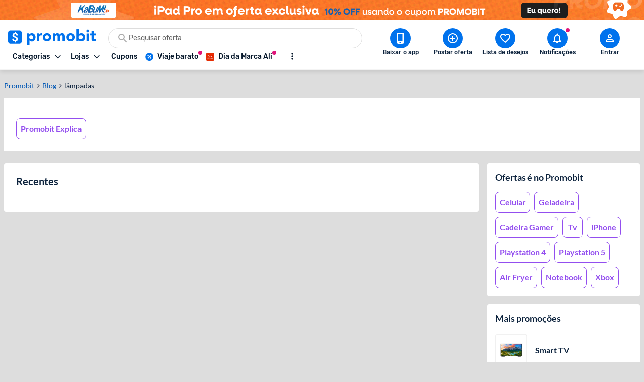

--- FILE ---
content_type: text/html; charset=utf-8
request_url: https://www.promobit.com.br/blog/tag/lampadas/
body_size: 18164
content:
<!DOCTYPE html><html lang="pt-BR"><head><meta charSet="utf-8"/><meta name="twitter:card" content="summary"/><meta name="twitter:site" content="@promobitoficial"/><meta name="twitter:creator" content="@promobitoficial"/><meta property="fb:app_id" content="225755034264841"/><meta property="og:url" content="https://www.promobit.com.br/blog/tag/lampadas/"/><meta property="og:type" content="website"/><meta property="og:image" content="https://www.promobit.com.br/dist/images/general/logos/promobit-opengraph.png"/><meta property="og:image:width" content="600"/><meta property="og:image:height" content="600"/><meta property="og:locale" content="pt_BR"/><meta property="og:site_name" content="Promobit"/><link rel="canonical" href="https://www.promobit.com.br/blog/tag/lampadas/"/><meta name="viewport" content="minimum-scale=1, initial-scale=1, width=device-width, shrink-to-fit=no, viewport-fit=cover"/><meta name="application-name" content="Promobit"/><meta name="apple-mobile-web-app-capable" content="yes"/><meta name="apple-mobile-web-app-status-bar-style" content="default"/><meta name="apple-mobile-web-app-title" content="Promobit"/><meta name="format-detection" content="telephone=no"/><meta name="mobile-web-app-capable" content="yes"/><meta name="theme-color" content="#f4f4f4"/><meta name="google-play-app" content="app-id=br.com.promobit.app"/><meta property="al:android:package" content="br.com.promobit.app"/><meta property="al:android:app_name" content="Promobit"/><meta property="al:web:should_fallback" content="false"/><meta name="msapplication-config" content="/dist/browserconfig.xml"/><meta name="msapplication-TileColor" content="#f4f4f4"/><meta name="msapplication-TileImage" content="/dist/images/icons/mstile-144x144.png"/><meta name="msapplication-navbutton-color" content="#f4f4f4"/><script type="application/ld+json">{"@context":"https://schema.org","@type":"Organization","logo":"https://www.promobit.com.br,/features/topbar/promobit-logo.svg","url":"https://www.promobit.com.br"}</script><script type="application/ld+json">{"@context":"https://schema.org","@type":"organization","legalName":"Promobit Servicos de Tecnologia Digital Ltda","logo":"https://www.promobit.com.br/dist/images/features/topbar/promobit-logo.svg","name":"Promobit","url":"https://www.promobit.com.br","address":{"@type":"PostalAddress","streetAddress":"R. José Versolato 111","addressLocality":"São Bernardo do Campo","addressRegion":"SP","postalCode":"09750-730","addressCountry":"BR"}}</script><script type="application/ld+json">{"@context":"https://schema.org","@type":"WebSite","url":"https://www.promobit.com.br","potentialAction":[{"@type":"SearchAction","target":"https://promobit.com.br/buscar?q={search_term_string}={required name=search_term_string}","query-input":"required name=required name=search_term_string"}]}</script><script type="application/ld+json">{"@context":"https://schema.org","@type":"Organization","logo":"https://www.promobit.com.br/dist/images/features/topbar/promobit-logo.svg","url":"https://www.promobit.com.br","contactPoint":[{"contactType":"customer service","email":"comercial@promobit.com.br","areaServed":"BR","availableLanguage":["Portuguese"],"@type":"ContactPoint"}]}</script><link as="image" fetchpriority="high" imagesizes="(max-width: 1024px) 1px, 140px" imagesrcset="/dist/images/general/placeholder.jpg 1w, /dist/images/features/topbar/promobit-logo.svg 140w" rel="preload"/><link as="image" fetchpriority="high" href="https://i.promobit.com.br/596536066817683982428846956087_banner.png" rel="preload"/><link as="image" fetchpriority="high" href="https://i.promobit.com.br/402513506517684001619347160977_banner.png" rel="preload"/><meta content="minimum-scale=1, width=device-width, initial-scale=1.0, maximum-scale=1.0, viewport-fit=cover, shrink-to-fit=no" name="viewport"/><title>Arquivos lâmpadas | Promobit</title><meta name="robots" content="index,follow"/><meta name="description" content="Blog do Promobit. Dicas sobre lâmpadas, consumo, notícias e análises de produtos."/><meta property="og:title" content="Arquivos lâmpadas | Promobit"/><meta property="og:description" content="Blog do Promobit. Dicas sobre lâmpadas, consumo, notícias e análises de produtos."/><script type="application/ld+json">{"@context":"https://schema.org","@type":"BreadcrumbList","itemListElement":[{"@type":"ListItem","position":1,"item":"https://www.promobit.com.br","name":"Promoções"},{"@type":"ListItem","position":2,"item":"https://www.promobit.com.br/blog/","name":"Blog"},{"@type":"ListItem","position":3,"item":"https://www.promobit.com.br/blog/tag/lampadas/","name":"lâmpadas"}]}</script><script type="application/ld+json">{"@context":"https://schema.org","@type":"Article","description":"O blog do Promobit. Tudo sobre dicas de consumo, direito do consumidor e análises de produtos.","mainEntityOfPage":{"@type":"WebPage","@id":"https://www.promobit.com.br/blog/tag/lampadas/"},"headline":"Arquivos lâmpadas | Promobit"}</script><meta name="next-head-count" content="44"/><link href="/dist/favicon.ico" rel="icon"/><link href="/dist/promobit.webmanifest" rel="manifest"/><link href="/dist/images/icons/android-chrome-192x192.png" rel="icon" sizes="192x192" type="image/png"/><link href="/dist/images/icons/apple-touch-icon.png" rel="apple-touch-icon" sizes="180x180"/><link href="/dist/opensearch.xml" rel="search" title="Promobit" type="application/opensearchdescription+xml"/><link href="https://i.promobit.com.br" rel="preconnect"/><link href="https://i.promobit.com.br" rel="dns-prefetch"/><link href="https://api.promobit.com.br" rel="preconnect"/><link href="https://api.promobit.com.br" rel="dns-prefetch"/><link href="https://www.googletagmanager.com" rel="preconnect"/><link href="https://www.googletagmanager.com" rel="dns-prefetch"/><link href="https://www.google-analytics.com/" rel="preconnect"/><link href="https://www.google-analytics.com/" rel="dns-prefetch"/><meta content="1254482684" name="verify-admitad"/><meta content="2324685" name="lomadee"/><script id="appsflyer-script" data-nscript="beforeInteractive">!function(t,e,n,s,a,c,i,o,p){t.AppsFlyerSdkObject=a,t.AF=t.AF||function(){
        (t.AF.q=t.AF.q||[]).push([Date.now()].concat(Array.prototype.slice.call(arguments)))},
        t.AF.id=t.AF.id||i,t.AF.plugins={},o=e.createElement(n),p=e.getElementsByTagName(n)[0],o.async=1,
        o.src="https://websdk.appsflyer.com?"+(c.length>0?"st="+c.split(",").sort().join(",")+"&":"")+(i.length>0?"af_id="+i:""),
        p.parentNode.insertBefore(o,p)}(window,document,"script",0,"AF","banners",{banners: {key: "f1f927f6-f2d4-4708-9336-62a759cd3d3a" }});
        // Smart Banners are by default set to the max z-index value, so they won't be hidden by the website elements. This can be changed if you want some website components to be on top of the banner.
        AF('banners', 'showBanner');</script><link rel="preload" href="/_next/static/css/e474d1f115dd8bc9.css" as="style"/><link rel="stylesheet" href="/_next/static/css/e474d1f115dd8bc9.css" data-n-g=""/><noscript data-n-css=""></noscript><script defer="" nomodule="" src="/_next/static/chunks/polyfills-c67a75d1b6f99dc8.js"></script><script defer="" src="/_next/static/chunks/6585.6c5b47dbb5478705.js"></script><script defer="" src="/_next/static/chunks/9150-9fc7794e86543bc3.js"></script><script defer="" src="/_next/static/chunks/2239.fbd13a8c51133c16.js"></script><script defer="" src="/_next/static/chunks/7749.c554258ec36b0070.js"></script><script defer="" src="/_next/static/chunks/3503.e566fd4589249b61.js"></script><script defer="" src="/_next/static/chunks/1293.047c2e31cda46075.js"></script><script defer="" src="/_next/static/chunks/8770.4914f01df5f1cafa.js"></script><script src="/_next/static/chunks/webpack-d69b47431ad7e790.js" defer=""></script><script src="/_next/static/chunks/framework-560765ab0625ba27.js" defer=""></script><script src="/_next/static/chunks/main-bd76890e292a435d.js" defer=""></script><script src="/_next/static/chunks/pages/_app-52d9e5d1c094c0d3.js" defer=""></script><script src="/_next/static/chunks/3252-b87a7e60572ddcef.js" defer=""></script><script src="/_next/static/chunks/8886-0c5600b0216959a3.js" defer=""></script><script src="/_next/static/chunks/6418-34478f41b736544c.js" defer=""></script><script src="/_next/static/chunks/8265-8e0bf140eab3be28.js" defer=""></script><script src="/_next/static/chunks/9282-28ef6560e2feb4da.js" defer=""></script><script src="/_next/static/chunks/pages/blog/tag/%5BtagSlug%5D-86fa183c9d6eec58.js" defer=""></script><script src="/_next/static/1843707098/_buildManifest.js" defer=""></script><script src="/_next/static/1843707098/_ssgManifest.js" defer=""></script></head><body><div id="__next" data-reactroot=""><div class="h-16 w-full lg:h-10 block bg-white"><a class="z-40 mx-auto flex w-full justify-center lg:fixed" href="https://promoby.me/0gwzox5b" rel="noopener noreferrer" target="_blank"><img class="block h-16 w-full max-w-[500px] md:rounded-5 lg:hidden" decoding="async" fetchpriority="low" loading="lazy" sizes="(max-width: 1024px) 428px, 1px" src="https://i.promobit.com.br/289604072817691330156102795437_banner.png" srcSet="/dist/images/general/placeholder.jpg 1w, https://i.promobit.com.br/ar/656/289604072817691330156102795437_banner.png 656w, https://i.promobit.com.br/ar/800/289604072817691330156102795437_banner.png 800w" height="64" width="428" alt="Campanha - kabum"/><img class="hidden max-w-screen-3xl rounded-5 object-contain lg:block lg:size-auto" decoding="async" fetchpriority="low" loading="lazy" sizes="(max-width: 1024px) 1px, 1920px" src="https://i.promobit.com.br/482618904617691330197136081785_banner.png" srcSet="/dist/images/general/placeholder.jpg 1w, https://i.promobit.com.br/482618904617691330197136081785_banner.png 1920w" height="64" width="375" alt="Campanha - kabum"/></a></div><header class="sticky top-0 z-40 mb-18 size-full min-h-16 bg-neutral-high-100 transition-all duration-150 ease-in dark:bg-neutral-low-500 lg:mb-0 [&amp;_*]:font-rubik"><div class="relative z-40 mb-0 hidden w-full items-start border-b border-neutral-high-200 bg-neutral-high-100 px-4 pb-2 pt-4 shadow-md transition-[bottom] duration-300 ease-in dark:border-neutral-low-300 dark:bg-neutral-low-500 lg:flex lg:flex-col"><div class="flex w-full max-w-screen-3xl items-center 3xl:mx-auto"><div class="flex w-full min-w-0 flex-1 flex-col items-start justify-between gap-y-3"><div class="flex w-full items-center"><a class="no-underline [&amp;&gt;*]:text-primary-400 [&amp;&gt;*]:hover:text-primary-300 [&amp;&gt;*]:active:text-primary-200 [&amp;&gt;*]:dark:text-primary-200 [&amp;&gt;*]:hover:dark:text-primary-100 [&amp;&gt;*]:active:dark:text-primary-100" href="/"><img class="h-8 w-[175px] dark:brightness-0 dark:invert" decoding="async" fetchpriority="high" sizes="(max-width: 1024px) 1px, 140px" src="/dist/images/features/topbar/promobit-logo.svg" srcSet="/dist/images/general/placeholder.jpg 1w, /dist/images/features/topbar/promobit-logo.svg 140w" alt="Promobit" height="28" width="148"/></a><div class="relative flex ml:pl-8 mx-6 h-10 w-full min-w-[280px] w-full"><div class="relative flex w-fit items-center rounded-full border border-solid focus-within:border-primary-300 dark:bg-neutral-low-400 border-neutral-high-300 bg-neutral-high-100 w-full gap-2 h-10 px-4 py-2 peer"><svg aria-hidden="false" class="fill-current inline-flex min-w-6 size-6 text-neutral-high-400 dark:text-neutral-high-200" role="presentation" viewBox="0 0 24 24"><use xlink:href="/dist/images/sprites/spritemap.svg?b=1843707098#sprite-search"></use></svg><input autoComplete="off" class="text-ellipsis p-0 focus:ring-0 text-neutral-low-400 placeholder:text-neutral-high-500 dark:text-neutral-high-100 dark:placeholder:text-neutral-high-200 w-full text-sm" id="search-topbar" placeholder="Pesquisar oferta" value=""/></div></div></div><div class="relative flex w-full max-w-full items-center justify-start gap-x-2"><div class="relative"><button type="button" class="flex w-fit min-w-max select-none items-center border-solid justify-center rounded-3 border no-underline transition-all ease-in p-2 min-size-8 text-sm border-transparent bg-transparent focus:ring-neutral-low-400 dark:focus:ring-neutral-high-100 focus:outline-none focus:ring-1 text-neutral-low-500 [&amp;&gt;svg]:text-neutral-low-500 dark:text-neutral-high-100 dark:[&amp;&gt;svg]:text-neutral-high-100 dark:[&amp;&gt;span]:hover:text-neutral-high-100 [&amp;&gt;svg]:hover:text-neutral-low-100 dark:[&amp;&gt;svg]:hover:text-neutral-high-100 hover:border-transparent hover:bg-neutral-high-200 dark:hover:bg-neutral-low-300 [&amp;&gt;span]:font-medium [&amp;&gt;svg]:size-3"><span class="font-sans font-bold text-sm whitespace-nowrap mr-2 flex items-center justify-center text-neutral-low-500 [&amp;&gt;svg]:text-neutral-low-500 dark:text-neutral-high-100 dark:[&amp;&gt;svg]:text-neutral-high-100 dark:[&amp;&gt;span]:hover:text-neutral-high-100 [&amp;&gt;svg]:hover:text-neutral-low-100 dark:[&amp;&gt;svg]:hover:text-neutral-high-100">Categorias</span><svg aria-hidden="true" class="fill-current text-neutral-low-300 dark:text-neutral-high-100 min-w-4 size-4 flex" role="presentation" viewBox="0 0 24 24"><use xlink:href="/dist/images/sprites/spritemap.svg?b=1843707098#sprite-arrow-outline-down"></use></svg></button><div class="hidden"><a href="/mapa-site/">Ir para todas as categorias</a><div><a href="/promocoes/smartphones-tablets-e-telefones/">Smartphones, Tablets e Telefones</a><div><a href="/promocoes/acessorios-smartphones/s/">Acessórios para smartphones</a><a href="/promocoes/android/s/">Android</a><a href="/promocoes/iphone/s/">iPhones</a><a href="/promocoes/smartwatch-smartband/s/">Smartwatch e Smartband</a><a href="/promocoes/tablets/s/">Tablets</a></div></div><div><a href="/promocoes/eletronicos-audio-e-video/">Eletrônicos, Áudio e Vídeo</a><div><a href="/promocoes/caixa-de-som/s/">Caixa de Som</a><a href="/promocoes/fone-de-ouvido/s/">Fone de ouvido</a><a href="/promocoes/home-theater/s/">Home Theater</a><a href="/promocoes/projetores/s/">Projetores</a><a href="/promocoes/soundbar/s/">Soundbar</a><a href="/promocoes/suporte-para-tv/s/">Suporte para TV</a><a href="/promocoes/tv/s/">TVs</a></div></div><div><a href="/promocoes/cameras-filmadoras-e-drones/">Câmeras, Filmadoras e Drones</a><div><a href="/promocoes/camera/s/">Câmera</a><a href="/promocoes/camera-de-acao-gopro/s/">Câmera de ação / GoPRO</a><a href="/promocoes/camera-de-seguranca/s/">Câmera de segurança</a><a href="/promocoes/drones/s/">Drones</a></div></div><div><a href="/promocoes/informatica/">Informática</a><div><a href="/promocoes/cadeira-gamer/s/">Cadeira gamer</a><a href="/promocoes/cooler/s/">Coolers</a><a href="/promocoes/hardware-perifericos/s/">Hardware e periféricos</a><a href="/promocoes/hd-ssd/s/">HD e SSD</a><a href="/promocoes/monitor/s/">Monitor</a><a href="/promocoes/notebook-gamer/s/">Notebook gamer</a><a href="/promocoes/notebooks/s/">Notebooks</a><a href="/promocoes/pc-gamer/s/">PC gamer</a><a href="/promocoes/placa-mae/s/">Placa Mãe</a><a href="/promocoes/processador/s/">Processador</a><a href="/promocoes/teclado-mouse/s/">Teclado e Mouse</a></div></div><div><a href="/promocoes/games/">Games</a><div><a href="/promocoes/jogos-de-pc/s/">Jogos de PC</a><a href="/promocoes/nintendo-switch/s/">Nintendo Switch</a><a href="/promocoes/playstation-3/s/">Playstation 3</a><a href="/promocoes/playstation-4/s/">Playstation 4</a><a href="/promocoes/playstation-5/s/">Playstation 5</a><a href="/promocoes/xbox-360/s/">Xbox 360</a><a href="/promocoes/xbox-one/s/">Xbox One</a><a href="/promocoes/xbox-series/s/">Xbox Series X | S</a></div></div><div><a href="/promocoes/aplicativos-e-software/">Aplicativos e Software</a><div><a href="/promocoes/apps-android/s/">Apps para Android</a><a href="/promocoes/apps-ios/s/">Apps para iOS</a><a href="/promocoes/apps-windows-phone/s/">Apps para Windows Phone</a><a href="/promocoes/programas-windows/s/">Programas Windows</a></div></div><div><a href="/promocoes/eletrodomesticos/">Eletrodomésticos</a><div><a href="/promocoes/aquecedor/s/">Aquecedor</a><a href="/promocoes/ar-condicionado/s/">Ar condicionado</a><a href="/promocoes/fogao/s/">Fogão</a><a href="/promocoes/geladeiras/s/">Geladeiras e Refrigeradores</a><a href="/promocoes/maquina-de-lavar/s/">Máquina de Lavar</a><a href="/promocoes/micro-ondas/s/">Micro-ondas</a></div></div><div><a href="/promocoes/moveis-e-decoracao/">Móveis e Decoração</a><div><a href="/promocoes/armarios-comodas-sapateiras/s/">Armários, Cômodas e Sapateiras</a><a href="/promocoes/cadeiras/s/">Cadeiras</a><a href="/promocoes/rack/s/">Rack</a><a href="/promocoes/sofa/s/">Sofá</a></div></div><div><a href="/promocoes/utensilios-domesticos/">Utilidades Domésticas</a><div><a href="/promocoes/acessorios-cozinha/s/">Acessórios de cozinha</a><a href="/promocoes/aparelho-jantar/s/">Aparelho de jantar</a><a href="/promocoes/panela-pressao/s/">Panela de pressão</a><a href="/promocoes/talheres/s/">Talheres</a></div></div><div><a href="/promocoes/cama-mesa-e-banho/">Cama, Mesa e Banho</a><div><a href="/promocoes/enxoval/s/">Enxoval</a><a href="/promocoes/jogo-de-cama/s/">Jogo de cama</a><a href="/promocoes/toalha-de-banho/s/">Toalha de banho</a><a href="/promocoes/travesseiros/s/">Travesseiros</a></div></div><div><a href="/promocoes/eletroportateis/">Eletroportáteis</a><div><a href="/promocoes/aspirador-de-po/s/">Aspirador de Pó</a><a href="/promocoes/batedeira/s/">Batedeira</a><a href="/promocoes/forno-eletrico/s/">Forno elétrico</a><a href="/promocoes/fritadeira-eletrica/s/">Fritadeira elétrica</a><a href="/promocoes/liquidificador-mixer/s/">Liquidificador e Mixer</a><a href="/promocoes/robo-aspirador/s/">Robô aspirador de pó</a><a href="/promocoes/ventiladores/s/">Ventiladores</a></div></div><div><a href="/promocoes/moda-e-calcados-femininos/">Moda e Calçados Femininos</a><div><a href="/promocoes/bolsas-acessorios/s/">Bolsas e Acessórios</a><a href="/promocoes/calcados/s/">Calçados femininos</a><a href="/promocoes/lingerie/s/">Lingerie</a><a href="/promocoes/roupas-mulheres/s/">Roupas femininas</a></div></div><div><a href="/promocoes/moda-e-calcados-masculinos/">Moda e Calçados masculinos</a><div><a href="/promocoes/acessorios-masculino/s/">Acessórios masculinos</a><a href="/promocoes/calcados-masculinos/s/">Calçados masculinos</a><a href="/promocoes/jaquetas-e-casacos/s/">Jaquetas e casacos</a><a href="/promocoes/roupa-masculina/s/">Roupas masculinas</a></div></div><div><a href="/promocoes/relogios-e-joias/">Relógios e Jóias</a><div><a href="/promocoes/anel/s/">Anéis</a><a href="/promocoes/brincos/s/">Brincos</a><a href="/promocoes/pulseira/s/">Pulseiras</a><a href="/promocoes/relogio/s/">Relógios</a></div></div><div><a href="/promocoes/mochilas-e-malas/">Mochilas e Malas</a><div><a href="/promocoes/mala-de-viagem/s/">Mala de Viagem</a><a href="/promocoes/mochila-infantil/s/">Mochila infantil</a><a href="/promocoes/mochila-notebook/s/">Mochila para notebook</a><a href="/promocoes/mochila/s/">Mochilas</a></div></div><div><a href="/promocoes/bebes-e-criancas/">Bebês e Crianças</a><div><a href="/promocoes/berco/s/">Berço</a><a href="/promocoes/cadeirinha-para-automovel/s/">Cadeirinha para automóvel</a><a href="/promocoes/calcados-infantis/s/">Calçados infantis</a><a href="/promocoes/carrinho-bebe/s/">Carrinho de Bebê</a><a href="/promocoes/fraldas/s/">Fraldas</a><a href="/promocoes/lenco-umedecido/s/">Lenço umedecido</a><a href="/promocoes/roupa-infantil/s/">Roupas infantis</a></div></div><div><a href="/promocoes/brinquedos-e-hobbies/">Brinquedos e Hobbies</a><div><a href="/promocoes/barbie/s/">Barbie</a><a href="/promocoes/funko-pop/s/">Funko Pop</a><a href="/promocoes/hoverboard/s/">Hoverboard</a><a href="/promocoes/instrumentos-musicais/s/">Instrumentos Musicais</a><a href="/promocoes/jogos-tabuleiro/s/">Jogos de tabuleiro</a><a href="/promocoes/lego/s/">Lego</a></div></div><div><a href="/promocoes/perfumes-e-beleza/">Perfumes e Beleza</a><div><a href="/promocoes/barbeador/s/">Barbeador e Aparador de pelos</a><a href="/promocoes/escova-rotativa/s/">Escova rotativa</a><a href="/promocoes/maquiagem/s/">Maquiagem</a><a href="/promocoes/perfume/s/">Perfumes e Colônias</a><a href="/promocoes/secadores/s/">Secadores</a><a href="/promocoes/skin-care/s/">Skin Care</a></div></div><div><a href="/promocoes/saude-e-higiene/">Saúde e Higiene</a><div><a href="/promocoes/desodorante/s/">Desodorante</a><a href="/promocoes/escova-dente/s/">Escova de dente</a><a href="/promocoes/escova-dente-eletrica/s/">Escova de dente elétrica</a><a href="/promocoes/monitores-cardiacos/s/">Monitor cardíaco</a><a href="/promocoes/protetor-solar/s/">Protetor solar</a><a href="/promocoes/sabonete/s/">Sabonete</a></div></div><div><a href="/promocoes/esporte-e-lazer/">Esporte e Lazer</a><div><a href="/promocoes/basquete/s/">Basquete</a><a href="/promocoes/bicicleta/s/">Bicicleta</a><a href="/promocoes/camping/s/">Camping</a><a href="/promocoes/cooler-bolsa-termica/s/">Cooler e Bolsa Térmica</a><a href="/promocoes/futebol/s/">Futebol</a><a href="/promocoes/natacao/s/">Natação</a><a href="/promocoes/patins/s/">Patins</a></div></div><div><a href="/promocoes/suplementos-e-fitness/">Suplementos e Fitness</a><div><a href="/promocoes/aparelhos-acessorios-exercicio/s/">Aparelhos e Acessórios</a><a href="/promocoes/bcaa/s/">BCAA</a><a href="/promocoes/creatina/s/">Creatina</a><a href="/promocoes/pre-treino/s/">Pré-treino</a><a href="/promocoes/suplementos/s/">Suplementos</a><a href="/promocoes/whey-protein/s/">Whey Protein</a></div></div><div><a href="/promocoes/bebidas/">Bebidas</a><div><a href="/promocoes/cerveja/s/">Cervejas</a><a href="/promocoes/outros-destilados/s/">Outros destilados</a><a href="/promocoes/vinho/s/">Vinhos e Espumantes</a><a href="/promocoes/vodka/s/">Vodka</a><a href="/promocoes/whisky/s/">Whisky</a></div></div><div><a href="/promocoes/supermercado-e-delivery/">Supermercado e Delivery</a><div><a href="/promocoes/comida/s/">Comida</a><a href="/promocoes/itens-lavanderia/s/">Itens de Lavanderia	</a><a href="/promocoes/sem-alcool/s/">Não Alcoólico</a><a href="/promocoes/produtos-de-limpeza/s/">Produtos de limpeza</a></div></div><div><a href="/promocoes/livros-ebooks-e-ereaders/">Livros, eBooks e eReaders</a><div><a href="/promocoes/ebooks/s/">eBooks</a><a href="/promocoes/ereaders/s/">eReaders</a><a href="/promocoes/hq/s/">HQ</a><a href="/promocoes/livros/s/">Livros</a></div></div><div><a href="/promocoes/pecas-e-acessorios-para-automoveis/">Peças e Acessórios para automóveis</a><div><a href="/promocoes/acessorios-carros-motos/s/">Acessórios para carros e motos</a><a href="/promocoes/cd-dvd-player/s/">CD e DVD players</a><a href="/promocoes/central-multimidia/s/">Central Multimídia</a><a href="/promocoes/pneus/s/">Pneus</a></div></div><div><a href="/promocoes/ferramentas-e-jardim/">Ferramentas e Jardim</a><div><a href="/promocoes/compressor-de-ar/s/">Compressor de ar</a><a href="/promocoes/ferramentas-manuais/s/">Ferramentas manuais</a><a href="/promocoes/furadeira/s/">Furadeira</a><a href="/promocoes/lavadora-de-alta-pressao/s/">Lavadora de alta pressão </a><a href="/promocoes/moveis-ambientes-externos/s/">Móveis para ambientes externos</a><a href="/promocoes/parafusadeira/s/">Parafusadeira</a><a href="/promocoes/serra-tico-tico/s/">Serra tico-tico</a><a href="/promocoes/utensilios-jardim/s/">Utensílios para jardim</a></div></div><div><a href="/promocoes/casa-e-construcao/">Casa e Construção</a><div><a href="/promocoes/construcao-e-reforma/s/">Construção e Reforma</a></div></div><div><a href="/promocoes/filmes-musica-e-seriados/">Filmes, Música e Seriados</a></div><div><a href="/promocoes/outros/">Outros</a></div><div><a href="/promocoes/papelaria-e-material-de-escritorio/">Papelaria e Material de escritório</a><div><a href="/promocoes/material-escolar/s/">Material escolar</a><a href="/promocoes/pilha/s/">Pilha</a></div></div><div><a href="/promocoes/petshop/">Petshop</a></div><div><a href="/promocoes/viagem/">Viagem, Pacotes e Passagens</a><div><a href="/promocoes/pacote-de-viagem/s/">Pacote de viagem</a><a href="/promocoes/passagem-aerea/s/">Passagem aérea</a><a href="/promocoes/passagem-onibus/s/">Passagem de ônibus</a></div></div><div><a href="/promocoes/gratis/">Ofertas Grátis</a></div><div><a href="/promocoes/selecao/doubleeleven/">Compras Internacionais</a></div><div><a href="">Páginas Especiais</a><div><a href="/black-friday/iphone/">Iphone</a><a href="/black-friday/tv/">TV</a><a href="/black-friday/celular/">Celular</a><a href="/black-friday/notebook/">Notebook </a><a href="/black-friday/xbox/">Xbox</a><a href="/promocoes-do-ano/tenis/">Tênis</a><a href="/black-friday/ar-condicionado/">Ar-condicionado</a><a href="/black-friday/ps5/">PS5</a><a href="/black-friday/air-fryer/">Air Fryer</a><a href="/black-friday/geladeira/">Geladeira</a><a href="/black-friday/fralda/">Fralda</a><a href="/black-friday/headset/">Headset</a><a href="/black-friday/game/">Games</a><a href="/black-friday/jogo-de-panelas/">Jogo de Panelas</a><a href="/black-friday/colchão/">Colchão</a><a href="/black-friday/">Black Friday </a><a href="/black-friday/lava-loucas/">Lava Louças</a><a href="/promocoes-do-ano/semanatech/">Semana TECH</a><a href="/promocoes-do-ano/semanacasa/">Semana CASA</a><a href="/promocoes-do-ano/semanaosacolacheia/">Samana Sacola Cheia</a><a href="/promocoes-do-ano/dia-dos-pais/">Dia dos Pais </a><a href="/promocoes-do-ano/semana-pet/">Semana Pet</a><a href="/promocoes-do-ano/semanaesportes/">Semana Esportes</a><a href="/promocoes-do-ano/ofertasassustadoras/">Semana Ofertas Assustadoras</a><a href="/promocoes-do-ano/achadinhosbeleza/">Achadinhos de Beleza</a><a href="/promocoes-do-ano/promoniver/">Promoniver 12 Anos</a><a href="/promocoes-do-ano/promo-viagens/">Promo Viagens</a><a href="/promocoes-do-ano/achadinhos/">Achadinhos Casa</a><a href="/promocoes-do-ano/black-friday-aliexpress/">Ofertas Aliexpress</a><a href="/promocoes-do-ano/campanhanatal/">Ofertas de Natal</a><a href="/promocoes-do-ano/ofertas-de-verao/">Saldão de Verão</a><a href="/promocoes-do-ano/ano-novo-tudo-novo/">Ano Novo, Tudo Novo</a><a href="/black-friday/ofertas-com-cupom/">Ofertas com Cupom</a></div></div></div></div><div class="relative"><button type="button" class="flex w-fit min-w-max select-none items-center border-solid justify-center rounded-3 border no-underline transition-all ease-in p-2 min-size-8 text-sm border-transparent bg-transparent focus:ring-neutral-low-400 dark:focus:ring-neutral-high-100 focus:outline-none focus:ring-1 text-neutral-low-500 [&amp;&gt;svg]:text-neutral-low-500 dark:text-neutral-high-100 dark:[&amp;&gt;svg]:text-neutral-high-100 dark:[&amp;&gt;span]:hover:text-neutral-high-100 [&amp;&gt;svg]:hover:text-neutral-low-100 dark:[&amp;&gt;svg]:hover:text-neutral-high-100 hover:border-transparent hover:bg-neutral-high-200 dark:hover:bg-neutral-low-300 [&amp;&gt;span]:font-medium [&amp;&gt;svg]:size-3"><span class="font-sans font-bold text-sm whitespace-nowrap mr-2 flex items-center justify-center text-neutral-low-500 [&amp;&gt;svg]:text-neutral-low-500 dark:text-neutral-high-100 dark:[&amp;&gt;svg]:text-neutral-high-100 dark:[&amp;&gt;span]:hover:text-neutral-high-100 [&amp;&gt;svg]:hover:text-neutral-low-100 dark:[&amp;&gt;svg]:hover:text-neutral-high-100">Lojas</span><svg aria-hidden="true" class="fill-current text-neutral-low-300 dark:text-neutral-high-100 min-w-4 size-4 flex" role="presentation" viewBox="0 0 24 24"><use xlink:href="/dist/images/sprites/spritemap.svg?b=1843707098#sprite-arrow-outline-down"></use></svg></button><div class="absolute top-full mt-2 w-fit overflow-hidden rounded-4 border-1 border-solid border-neutral-high-300 text-neutral-low-300 dark:border-neutral-low-300 dark:bg-neutral-low-500 dark:text-neutral-high-300 left-0 hidden z-50 min-w-max rounded-3 bg-neutral-high-100 pt-4 shadow-[0px_0px_10px_0px_rgba(87,87,87,0.2)]"><div aria-labelledby="stores-dropdown" id="stores-dropdown" role="menu"></div></div></div><nav class="flex w-full max-w-full items-center justify-start gap-x-2 overflow-x-hidden py-px pl-1"><a class="w-fit min-w-max select-none items-center border-solid justify-center rounded-3 no-underline transition-all ease-in p-2 min-size-8 text-sm border-transparent bg-transparent focus:ring-neutral-low-400 dark:focus:ring-neutral-high-100 focus:outline-none focus:ring-1 text-neutral-low-500 [&amp;&gt;svg]:text-neutral-low-500 dark:text-neutral-high-100 dark:[&amp;&gt;svg]:text-neutral-high-100 dark:[&amp;&gt;span]:hover:text-neutral-high-100 [&amp;&gt;svg]:hover:text-neutral-low-100 dark:[&amp;&gt;svg]:hover:text-neutral-high-100 hover:border-transparent hover:bg-neutral-high-200 dark:hover:bg-neutral-low-300 relative flex flex-shrink-0 border-0 [&amp;&gt;span]:font-medium" href="/cupons/" target="_self"><span class="font-sans font-bold text-sm whitespace-nowrap flex items-center justify-center text-neutral-low-500 [&amp;&gt;svg]:text-neutral-low-500 dark:text-neutral-high-100 dark:[&amp;&gt;svg]:text-neutral-high-100 dark:[&amp;&gt;span]:hover:text-neutral-high-100 [&amp;&gt;svg]:hover:text-neutral-low-100 dark:[&amp;&gt;svg]:hover:text-neutral-high-100">Cupons</span></a><div class="flex gap-2"><a class="w-fit min-w-max select-none items-center border-solid justify-center rounded-3 no-underline transition-all ease-in p-2 min-size-8 text-sm border-transparent bg-transparent focus:ring-neutral-low-400 dark:focus:ring-neutral-high-100 focus:outline-none focus:ring-1 text-neutral-low-500 [&amp;&gt;svg]:text-neutral-low-500 dark:text-neutral-high-100 dark:[&amp;&gt;svg]:text-neutral-high-100 dark:[&amp;&gt;span]:hover:text-neutral-high-100 [&amp;&gt;svg]:hover:text-neutral-low-100 dark:[&amp;&gt;svg]:hover:text-neutral-high-100 hover:border-transparent hover:bg-neutral-high-200 dark:hover:bg-neutral-low-300 relative flex flex-shrink-0 border-0 [&amp;&gt;span]:font-medium" href="https://promoby.me/fgqzwp24" target="_self"><span class="font-sans font-bold text-sm whitespace-nowrap flex items-center justify-center text-neutral-low-500 [&amp;&gt;svg]:text-neutral-low-500 dark:text-neutral-high-100 dark:[&amp;&gt;svg]:text-neutral-high-100 dark:[&amp;&gt;span]:hover:text-neutral-high-100 [&amp;&gt;svg]:hover:text-neutral-low-100 dark:[&amp;&gt;svg]:hover:text-neutral-high-100"><img class="mr-2 size-4 rounded-1" decoding="async" fetchpriority="high" src="https://i.promobit.com.br/596536066817683982428846956087_banner.png" alt="promobit viagens topbar" height="16" width="16"/>Viaje barato<span class="flex items-center justify-center gap-2 font-regular size-2 rounded-full bg-highlight-300 border-highlight-300 text-neutral-high-100 [&amp;&gt;svg]:text-neutral-high-100 absolute right-0 top-1"></span></span></a></div><div class="flex gap-2"><a class="w-fit min-w-max select-none items-center border-solid justify-center rounded-3 no-underline transition-all ease-in p-2 min-size-8 text-sm border-transparent bg-transparent focus:ring-neutral-low-400 dark:focus:ring-neutral-high-100 focus:outline-none focus:ring-1 text-neutral-low-500 [&amp;&gt;svg]:text-neutral-low-500 dark:text-neutral-high-100 dark:[&amp;&gt;svg]:text-neutral-high-100 dark:[&amp;&gt;span]:hover:text-neutral-high-100 [&amp;&gt;svg]:hover:text-neutral-low-100 dark:[&amp;&gt;svg]:hover:text-neutral-high-100 hover:border-transparent hover:bg-neutral-high-200 dark:hover:bg-neutral-low-300 relative flex flex-shrink-0 border-0 [&amp;&gt;span]:font-medium" href="https://promoby.me/aliint" target="_self"><span class="font-sans font-bold text-sm whitespace-nowrap flex items-center justify-center text-neutral-low-500 [&amp;&gt;svg]:text-neutral-low-500 dark:text-neutral-high-100 dark:[&amp;&gt;svg]:text-neutral-high-100 dark:[&amp;&gt;span]:hover:text-neutral-high-100 [&amp;&gt;svg]:hover:text-neutral-low-100 dark:[&amp;&gt;svg]:hover:text-neutral-high-100"><img class="mr-2 size-4 rounded-1" decoding="async" fetchpriority="high" src="https://i.promobit.com.br/402513506517684001619347160977_banner.png" alt="aliexpress topbar" height="16" width="16"/>Dia da Marca Ali<span class="flex items-center justify-center gap-2 font-regular size-2 rounded-full bg-highlight-300 border-highlight-300 text-neutral-high-100 [&amp;&gt;svg]:text-neutral-high-100 absolute right-0 top-1"></span></span></a></div><div class="flex gap-2"><a class="w-fit min-w-max select-none items-center border-solid justify-center rounded-3 border no-underline transition-all ease-in p-2 min-size-8 text-sm border-transparent bg-transparent focus:ring-neutral-low-400 dark:focus:ring-neutral-high-100 focus:outline-none focus:ring-1 text-neutral-low-500 [&amp;&gt;svg]:text-neutral-low-500 dark:text-neutral-high-100 dark:[&amp;&gt;svg]:text-neutral-high-100 dark:[&amp;&gt;span]:hover:text-neutral-high-100 [&amp;&gt;svg]:hover:text-neutral-low-100 dark:[&amp;&gt;svg]:hover:text-neutral-high-100 hover:border-transparent hover:bg-neutral-high-200 dark:hover:bg-neutral-low-300 relative hidden lg:flex [&amp;&gt;span]:font-medium" title="Ofertas Volta às Aulas" href="/promocoes-do-ano/volta-as-aulas/"><span class="font-sans font-bold text-sm whitespace-nowrap flex items-center justify-center text-neutral-low-500 [&amp;&gt;svg]:text-neutral-low-500 dark:text-neutral-high-100 dark:[&amp;&gt;svg]:text-neutral-high-100 dark:[&amp;&gt;span]:hover:text-neutral-high-100 [&amp;&gt;svg]:hover:text-neutral-low-100 dark:[&amp;&gt;svg]:hover:text-neutral-high-100">Ofertas Volta às Aulas<span class="flex items-center justify-center gap-2 font-regular size-2 rounded-full bg-highlight-300 border-highlight-300 text-neutral-high-100 [&amp;&gt;svg]:text-neutral-high-100 absolute right-0 top-1"></span></span></a></div></nav></div></div><nav class="relative flex flex-shrink-0 self-start 2xl:gap-2"><button type="button" class="group flex min-w-max cursor-pointer select-none flex-col w-[104px] h-[70px] items-center gap-2 no-underline transition-all ease-in" aria-label="Download app Promobit"><span class="flex h-10 w-10 items-center justify-center rounded-full bg-primary-300 group-hover:bg-primary-400"><svg aria-hidden="true" class="fill-current inline-flex dark:text-neutral-high-100 min-w-6 size-6 text-neutral-high-100" role="presentation" viewBox="0 0 24 24"><use xlink:href="/dist/images/sprites/spritemap.svg?b=1843707098#sprite-iphone"></use></svg></span><p class="font-sans text-neutral-low-400 dark:text-neutral-high-200 text-xs whitespace-nowrap text-center font-medium">Baixar o app</p></button><a class="group flex min-w-max cursor-pointer select-none flex-col w-[104px] h-[70px] items-center gap-2 no-underline transition-all ease-in" aria-label="Postar Oferta" href="/promocoes/nova-oferta/"><span class="flex h-10 w-10 items-center justify-center rounded-full bg-primary-300 group-hover:bg-primary-400"><svg aria-hidden="true" class="fill-current inline-flex dark:text-neutral-high-100 min-w-6 size-6 text-neutral-high-100" role="presentation" viewBox="0 0 24 24"><use xlink:href="/dist/images/sprites/spritemap.svg?b=1843707098#sprite-add-circle"></use></svg></span><p class="font-sans text-neutral-low-400 dark:text-neutral-high-200 text-xs whitespace-nowrap text-center font-medium">Postar oferta</p></a><button type="button" class="group flex min-w-max cursor-pointer select-none flex-col w-[104px] h-[70px] items-center gap-2 no-underline transition-all ease-in" aria-label="Abrir lista de desejos"><span class="flex h-10 w-10 items-center justify-center rounded-full bg-primary-300 group-hover:bg-primary-400"><svg aria-hidden="true" class="fill-current inline-flex dark:text-neutral-high-100 min-w-6 size-6 text-neutral-high-100" role="presentation" viewBox="0 0 24 24"><use xlink:href="/dist/images/sprites/spritemap.svg?b=1843707098#sprite-heart"></use></svg></span><p class="font-sans text-neutral-low-400 dark:text-neutral-high-200 text-xs whitespace-nowrap text-center font-medium">Lista de desejos</p></button><div class="relative block"><button type="button" class="group flex min-w-max cursor-pointer select-none flex-col w-[104px] h-[70px] items-center gap-2 no-underline transition-all ease-in relative" aria-label="Abrir notificações"><span class="flex h-10 w-10 items-center justify-center rounded-full bg-primary-300 group-hover:bg-primary-400"><svg aria-hidden="true" class="fill-current inline-flex dark:text-neutral-high-100 min-w-6 size-6 text-neutral-high-100" role="presentation" viewBox="0 0 24 24"><use xlink:href="/dist/images/sprites/spritemap.svg?b=1843707098#sprite-notification"></use></svg></span><p class="font-sans text-neutral-low-400 dark:text-neutral-high-200 text-xs whitespace-nowrap text-center font-medium">Notificações</p></button></div><div class="flex h-[70px] w-[104px] flex-col items-center gap-2"><div class="animate-pulse cursor-wait bg-neutral-high-300 dark:bg-neutral-low-200 h-10 w-10 rounded-full"></div><div class="animate-pulse cursor-wait bg-neutral-high-300 dark:bg-neutral-low-200 rounded h-3 w-16"></div></div></nav></div></div><div class="flex rounded-2 bg-neutral-high-100 dark:bg-neutral-low-500 relative z-40 flex-row items-center justify-between rounded-none border-b p-3 dark:border-neutral-low-300 lg:hidden"><div class="flex items-center justify-center gap-1"><button type="button" class="flex min-w-max select-none items-center border-solid justify-center rounded-3 border no-underline transition-all ease-in size-12 min-size-12 border-transparent bg-transparent focus:ring-neutral-low-400 dark:focus:ring-neutral-high-100 focus:outline-none focus:ring-1 text-neutral-low-500 [&amp;&gt;svg]:text-neutral-low-500 dark:text-neutral-high-100 dark:[&amp;&gt;svg]:text-neutral-high-100 dark:[&amp;&gt;span]:hover:text-neutral-high-100 [&amp;&gt;svg]:hover:text-neutral-low-100 dark:[&amp;&gt;svg]:hover:text-neutral-high-100 hover:border-transparent hover:bg-neutral-high-200 dark:hover:bg-neutral-low-300 rounded-full" aria-label="Abrir menu"><svg aria-hidden="true" class="fill-current text-neutral-low-300 dark:text-neutral-high-100 min-w-6 size-6 flex" role="presentation" viewBox="0 0 24 24"><use xlink:href="/dist/images/sprites/spritemap.svg?b=1843707098#sprite-menu"></use></svg></button><button><img class="mt-1 dark:brightness-0 dark:invert" decoding="async" fetchpriority="low" sizes="(max-width: 1024px) 40px, 1px" src="/dist/images/features/topbar/promobit-logo.svg" srcSet="/dist/images/general/placeholder.jpg 1w, /dist/images/features/topbar/promobit-logo.svg 40w" alt="Promobit" height="28" width="148"/></button></div><button type="button" class="flex w-fit min-w-max select-none items-center border-solid justify-center rounded-3 border no-underline transition-all ease-in p-2 min-size-10 text-base border-primary-300 bg-primary-300 focus:ring-primary-200 focus:outline-none focus:ring-1 text-neutral-high-100 [&amp;&gt;svg]:text-neutral-high-100 hover:border-primary-500 hover:bg-primary-500 hover:shadow-[0_1px_2px_0_rgba(19,19,19,0.4)] [&amp;&gt;span]:text-xs"><span class="font-sans dark:text-neutral-high-200 font-bold text-base whitespace-nowrap flex items-center justify-center text-neutral-high-100 [&amp;&gt;svg]:text-neutral-high-100">Cadastrar</span></button></div><div class="flex rounded-2 bg-neutral-high-100 dark:bg-neutral-low-500 absolute w-full flex-row items-center justify-between rounded-none p-4 shadow-[0px_4px_10px_0px_rgba(87,87,87,0.2)] transition-all duration-300 ease-in dark:border-b dark:border-neutral-low-300 lg:hidden top-[73px]"><div class="relative flex w-full"><div class="relative flex w-fit items-center rounded-full border border-solid focus-within:border-primary-300 dark:bg-neutral-low-400 border-neutral-high-300 bg-neutral-high-100 w-full gap-2 h-10 px-4 py-2 peer"><svg aria-hidden="false" class="fill-current inline-flex min-w-6 size-6 text-neutral-high-400 dark:text-neutral-high-200" role="presentation" viewBox="0 0 24 24"><use xlink:href="/dist/images/sprites/spritemap.svg?b=1843707098#sprite-search"></use></svg><input autoComplete="off" class="text-ellipsis p-0 focus:ring-0 text-neutral-low-400 placeholder:text-neutral-high-500 dark:text-neutral-high-100 dark:placeholder:text-neutral-high-200 w-full text-sm" id="3" placeholder="Pesquisar oferta" value=""/></div></div></div></header><div class="hidden"><a href="/mapa-site/">Ir para todas as categorias</a><div><a href="/promocoes/smartphones-tablets-e-telefones/">Smartphones, Tablets e Telefones</a><div><a href="/promocoes/acessorios-smartphones/s/">Acessórios para smartphones</a><a href="/promocoes/android/s/">Android</a><a href="/promocoes/iphone/s/">iPhones</a><a href="/promocoes/smartwatch-smartband/s/">Smartwatch e Smartband</a><a href="/promocoes/tablets/s/">Tablets</a></div></div><div><a href="/promocoes/eletronicos-audio-e-video/">Eletrônicos, Áudio e Vídeo</a><div><a href="/promocoes/caixa-de-som/s/">Caixa de Som</a><a href="/promocoes/fone-de-ouvido/s/">Fone de ouvido</a><a href="/promocoes/home-theater/s/">Home Theater</a><a href="/promocoes/projetores/s/">Projetores</a><a href="/promocoes/soundbar/s/">Soundbar</a><a href="/promocoes/suporte-para-tv/s/">Suporte para TV</a><a href="/promocoes/tv/s/">TVs</a></div></div><div><a href="/promocoes/cameras-filmadoras-e-drones/">Câmeras, Filmadoras e Drones</a><div><a href="/promocoes/camera/s/">Câmera</a><a href="/promocoes/camera-de-acao-gopro/s/">Câmera de ação / GoPRO</a><a href="/promocoes/camera-de-seguranca/s/">Câmera de segurança</a><a href="/promocoes/drones/s/">Drones</a></div></div><div><a href="/promocoes/informatica/">Informática</a><div><a href="/promocoes/cadeira-gamer/s/">Cadeira gamer</a><a href="/promocoes/cooler/s/">Coolers</a><a href="/promocoes/hardware-perifericos/s/">Hardware e periféricos</a><a href="/promocoes/hd-ssd/s/">HD e SSD</a><a href="/promocoes/monitor/s/">Monitor</a><a href="/promocoes/notebook-gamer/s/">Notebook gamer</a><a href="/promocoes/notebooks/s/">Notebooks</a><a href="/promocoes/pc-gamer/s/">PC gamer</a><a href="/promocoes/placa-mae/s/">Placa Mãe</a><a href="/promocoes/processador/s/">Processador</a><a href="/promocoes/teclado-mouse/s/">Teclado e Mouse</a></div></div><div><a href="/promocoes/games/">Games</a><div><a href="/promocoes/jogos-de-pc/s/">Jogos de PC</a><a href="/promocoes/nintendo-switch/s/">Nintendo Switch</a><a href="/promocoes/playstation-3/s/">Playstation 3</a><a href="/promocoes/playstation-4/s/">Playstation 4</a><a href="/promocoes/playstation-5/s/">Playstation 5</a><a href="/promocoes/xbox-360/s/">Xbox 360</a><a href="/promocoes/xbox-one/s/">Xbox One</a><a href="/promocoes/xbox-series/s/">Xbox Series X | S</a></div></div><div><a href="/promocoes/aplicativos-e-software/">Aplicativos e Software</a><div><a href="/promocoes/apps-android/s/">Apps para Android</a><a href="/promocoes/apps-ios/s/">Apps para iOS</a><a href="/promocoes/apps-windows-phone/s/">Apps para Windows Phone</a><a href="/promocoes/programas-windows/s/">Programas Windows</a></div></div><div><a href="/promocoes/eletrodomesticos/">Eletrodomésticos</a><div><a href="/promocoes/aquecedor/s/">Aquecedor</a><a href="/promocoes/ar-condicionado/s/">Ar condicionado</a><a href="/promocoes/fogao/s/">Fogão</a><a href="/promocoes/geladeiras/s/">Geladeiras e Refrigeradores</a><a href="/promocoes/maquina-de-lavar/s/">Máquina de Lavar</a><a href="/promocoes/micro-ondas/s/">Micro-ondas</a></div></div><div><a href="/promocoes/moveis-e-decoracao/">Móveis e Decoração</a><div><a href="/promocoes/armarios-comodas-sapateiras/s/">Armários, Cômodas e Sapateiras</a><a href="/promocoes/cadeiras/s/">Cadeiras</a><a href="/promocoes/rack/s/">Rack</a><a href="/promocoes/sofa/s/">Sofá</a></div></div><div><a href="/promocoes/utensilios-domesticos/">Utilidades Domésticas</a><div><a href="/promocoes/acessorios-cozinha/s/">Acessórios de cozinha</a><a href="/promocoes/aparelho-jantar/s/">Aparelho de jantar</a><a href="/promocoes/panela-pressao/s/">Panela de pressão</a><a href="/promocoes/talheres/s/">Talheres</a></div></div><div><a href="/promocoes/cama-mesa-e-banho/">Cama, Mesa e Banho</a><div><a href="/promocoes/enxoval/s/">Enxoval</a><a href="/promocoes/jogo-de-cama/s/">Jogo de cama</a><a href="/promocoes/toalha-de-banho/s/">Toalha de banho</a><a href="/promocoes/travesseiros/s/">Travesseiros</a></div></div><div><a href="/promocoes/eletroportateis/">Eletroportáteis</a><div><a href="/promocoes/aspirador-de-po/s/">Aspirador de Pó</a><a href="/promocoes/batedeira/s/">Batedeira</a><a href="/promocoes/forno-eletrico/s/">Forno elétrico</a><a href="/promocoes/fritadeira-eletrica/s/">Fritadeira elétrica</a><a href="/promocoes/liquidificador-mixer/s/">Liquidificador e Mixer</a><a href="/promocoes/robo-aspirador/s/">Robô aspirador de pó</a><a href="/promocoes/ventiladores/s/">Ventiladores</a></div></div><div><a href="/promocoes/moda-e-calcados-femininos/">Moda e Calçados Femininos</a><div><a href="/promocoes/bolsas-acessorios/s/">Bolsas e Acessórios</a><a href="/promocoes/calcados/s/">Calçados femininos</a><a href="/promocoes/lingerie/s/">Lingerie</a><a href="/promocoes/roupas-mulheres/s/">Roupas femininas</a></div></div><div><a href="/promocoes/moda-e-calcados-masculinos/">Moda e Calçados masculinos</a><div><a href="/promocoes/acessorios-masculino/s/">Acessórios masculinos</a><a href="/promocoes/calcados-masculinos/s/">Calçados masculinos</a><a href="/promocoes/jaquetas-e-casacos/s/">Jaquetas e casacos</a><a href="/promocoes/roupa-masculina/s/">Roupas masculinas</a></div></div><div><a href="/promocoes/relogios-e-joias/">Relógios e Jóias</a><div><a href="/promocoes/anel/s/">Anéis</a><a href="/promocoes/brincos/s/">Brincos</a><a href="/promocoes/pulseira/s/">Pulseiras</a><a href="/promocoes/relogio/s/">Relógios</a></div></div><div><a href="/promocoes/mochilas-e-malas/">Mochilas e Malas</a><div><a href="/promocoes/mala-de-viagem/s/">Mala de Viagem</a><a href="/promocoes/mochila-infantil/s/">Mochila infantil</a><a href="/promocoes/mochila-notebook/s/">Mochila para notebook</a><a href="/promocoes/mochila/s/">Mochilas</a></div></div><div><a href="/promocoes/bebes-e-criancas/">Bebês e Crianças</a><div><a href="/promocoes/berco/s/">Berço</a><a href="/promocoes/cadeirinha-para-automovel/s/">Cadeirinha para automóvel</a><a href="/promocoes/calcados-infantis/s/">Calçados infantis</a><a href="/promocoes/carrinho-bebe/s/">Carrinho de Bebê</a><a href="/promocoes/fraldas/s/">Fraldas</a><a href="/promocoes/lenco-umedecido/s/">Lenço umedecido</a><a href="/promocoes/roupa-infantil/s/">Roupas infantis</a></div></div><div><a href="/promocoes/brinquedos-e-hobbies/">Brinquedos e Hobbies</a><div><a href="/promocoes/barbie/s/">Barbie</a><a href="/promocoes/funko-pop/s/">Funko Pop</a><a href="/promocoes/hoverboard/s/">Hoverboard</a><a href="/promocoes/instrumentos-musicais/s/">Instrumentos Musicais</a><a href="/promocoes/jogos-tabuleiro/s/">Jogos de tabuleiro</a><a href="/promocoes/lego/s/">Lego</a></div></div><div><a href="/promocoes/perfumes-e-beleza/">Perfumes e Beleza</a><div><a href="/promocoes/barbeador/s/">Barbeador e Aparador de pelos</a><a href="/promocoes/escova-rotativa/s/">Escova rotativa</a><a href="/promocoes/maquiagem/s/">Maquiagem</a><a href="/promocoes/perfume/s/">Perfumes e Colônias</a><a href="/promocoes/secadores/s/">Secadores</a><a href="/promocoes/skin-care/s/">Skin Care</a></div></div><div><a href="/promocoes/saude-e-higiene/">Saúde e Higiene</a><div><a href="/promocoes/desodorante/s/">Desodorante</a><a href="/promocoes/escova-dente/s/">Escova de dente</a><a href="/promocoes/escova-dente-eletrica/s/">Escova de dente elétrica</a><a href="/promocoes/monitores-cardiacos/s/">Monitor cardíaco</a><a href="/promocoes/protetor-solar/s/">Protetor solar</a><a href="/promocoes/sabonete/s/">Sabonete</a></div></div><div><a href="/promocoes/esporte-e-lazer/">Esporte e Lazer</a><div><a href="/promocoes/basquete/s/">Basquete</a><a href="/promocoes/bicicleta/s/">Bicicleta</a><a href="/promocoes/camping/s/">Camping</a><a href="/promocoes/cooler-bolsa-termica/s/">Cooler e Bolsa Térmica</a><a href="/promocoes/futebol/s/">Futebol</a><a href="/promocoes/natacao/s/">Natação</a><a href="/promocoes/patins/s/">Patins</a></div></div><div><a href="/promocoes/suplementos-e-fitness/">Suplementos e Fitness</a><div><a href="/promocoes/aparelhos-acessorios-exercicio/s/">Aparelhos e Acessórios</a><a href="/promocoes/bcaa/s/">BCAA</a><a href="/promocoes/creatina/s/">Creatina</a><a href="/promocoes/pre-treino/s/">Pré-treino</a><a href="/promocoes/suplementos/s/">Suplementos</a><a href="/promocoes/whey-protein/s/">Whey Protein</a></div></div><div><a href="/promocoes/bebidas/">Bebidas</a><div><a href="/promocoes/cerveja/s/">Cervejas</a><a href="/promocoes/outros-destilados/s/">Outros destilados</a><a href="/promocoes/vinho/s/">Vinhos e Espumantes</a><a href="/promocoes/vodka/s/">Vodka</a><a href="/promocoes/whisky/s/">Whisky</a></div></div><div><a href="/promocoes/supermercado-e-delivery/">Supermercado e Delivery</a><div><a href="/promocoes/comida/s/">Comida</a><a href="/promocoes/itens-lavanderia/s/">Itens de Lavanderia	</a><a href="/promocoes/sem-alcool/s/">Não Alcoólico</a><a href="/promocoes/produtos-de-limpeza/s/">Produtos de limpeza</a></div></div><div><a href="/promocoes/livros-ebooks-e-ereaders/">Livros, eBooks e eReaders</a><div><a href="/promocoes/ebooks/s/">eBooks</a><a href="/promocoes/ereaders/s/">eReaders</a><a href="/promocoes/hq/s/">HQ</a><a href="/promocoes/livros/s/">Livros</a></div></div><div><a href="/promocoes/pecas-e-acessorios-para-automoveis/">Peças e Acessórios para automóveis</a><div><a href="/promocoes/acessorios-carros-motos/s/">Acessórios para carros e motos</a><a href="/promocoes/cd-dvd-player/s/">CD e DVD players</a><a href="/promocoes/central-multimidia/s/">Central Multimídia</a><a href="/promocoes/pneus/s/">Pneus</a></div></div><div><a href="/promocoes/ferramentas-e-jardim/">Ferramentas e Jardim</a><div><a href="/promocoes/compressor-de-ar/s/">Compressor de ar</a><a href="/promocoes/ferramentas-manuais/s/">Ferramentas manuais</a><a href="/promocoes/furadeira/s/">Furadeira</a><a href="/promocoes/lavadora-de-alta-pressao/s/">Lavadora de alta pressão </a><a href="/promocoes/moveis-ambientes-externos/s/">Móveis para ambientes externos</a><a href="/promocoes/parafusadeira/s/">Parafusadeira</a><a href="/promocoes/serra-tico-tico/s/">Serra tico-tico</a><a href="/promocoes/utensilios-jardim/s/">Utensílios para jardim</a></div></div><div><a href="/promocoes/casa-e-construcao/">Casa e Construção</a><div><a href="/promocoes/construcao-e-reforma/s/">Construção e Reforma</a></div></div><div><a href="/promocoes/filmes-musica-e-seriados/">Filmes, Música e Seriados</a></div><div><a href="/promocoes/outros/">Outros</a></div><div><a href="/promocoes/papelaria-e-material-de-escritorio/">Papelaria e Material de escritório</a><div><a href="/promocoes/material-escolar/s/">Material escolar</a><a href="/promocoes/pilha/s/">Pilha</a></div></div><div><a href="/promocoes/petshop/">Petshop</a></div><div><a href="/promocoes/viagem/">Viagem, Pacotes e Passagens</a><div><a href="/promocoes/pacote-de-viagem/s/">Pacote de viagem</a><a href="/promocoes/passagem-aerea/s/">Passagem aérea</a><a href="/promocoes/passagem-onibus/s/">Passagem de ônibus</a></div></div><div><a href="/promocoes/gratis/">Ofertas Grátis</a></div><div><a href="/promocoes/selecao/doubleeleven/">Compras Internacionais</a></div><div><a href="">Páginas Especiais</a><div><a href="/black-friday/iphone/">Iphone</a><a href="/black-friday/tv/">TV</a><a href="/black-friday/celular/">Celular</a><a href="/black-friday/notebook/">Notebook </a><a href="/black-friday/xbox/">Xbox</a><a href="/promocoes-do-ano/tenis/">Tênis</a><a href="/black-friday/ar-condicionado/">Ar-condicionado</a><a href="/black-friday/ps5/">PS5</a><a href="/black-friday/air-fryer/">Air Fryer</a><a href="/black-friday/geladeira/">Geladeira</a><a href="/black-friday/fralda/">Fralda</a><a href="/black-friday/headset/">Headset</a><a href="/black-friday/game/">Games</a><a href="/black-friday/jogo-de-panelas/">Jogo de Panelas</a><a href="/black-friday/colchão/">Colchão</a><a href="/black-friday/">Black Friday </a><a href="/black-friday/lava-loucas/">Lava Louças</a><a href="/promocoes-do-ano/semanatech/">Semana TECH</a><a href="/promocoes-do-ano/semanacasa/">Semana CASA</a><a href="/promocoes-do-ano/semanaosacolacheia/">Samana Sacola Cheia</a><a href="/promocoes-do-ano/dia-dos-pais/">Dia dos Pais </a><a href="/promocoes-do-ano/semana-pet/">Semana Pet</a><a href="/promocoes-do-ano/semanaesportes/">Semana Esportes</a><a href="/promocoes-do-ano/ofertasassustadoras/">Semana Ofertas Assustadoras</a><a href="/promocoes-do-ano/achadinhosbeleza/">Achadinhos de Beleza</a><a href="/promocoes-do-ano/promoniver/">Promoniver 12 Anos</a><a href="/promocoes-do-ano/promo-viagens/">Promo Viagens</a><a href="/promocoes-do-ano/achadinhos/">Achadinhos Casa</a><a href="/promocoes-do-ano/black-friday-aliexpress/">Ofertas Aliexpress</a><a href="/promocoes-do-ano/campanhanatal/">Ofertas de Natal</a><a href="/promocoes-do-ano/ofertas-de-verao/">Saldão de Verão</a><a href="/promocoes-do-ano/ano-novo-tudo-novo/">Ano Novo, Tudo Novo</a><a href="/black-friday/ofertas-com-cupom/">Ofertas com Cupom</a></div></div></div><nav class="flex flex-nowrap border-x-0 border-b border-t-0 border-neutral-high-400 dark:border-neutral-low-300 fixed bottom-0 left-0 z-20 h-20 w-full items-start justify-between border-none bg-neutral-high-100 px-1 shadow-[0_2px_4px_0_rgba(19,19,19,0.5)] dark:bg-neutral-low-500 lg:hidden"><div class="flex h-full w-1/4 items-center"><a class="no-underline [&amp;&gt;*]:text-primary-400 [&amp;&gt;*]:hover:text-primary-300 [&amp;&gt;*]:active:text-primary-200 [&amp;&gt;*]:dark:text-primary-200 [&amp;&gt;*]:hover:dark:text-primary-100 [&amp;&gt;*]:active:dark:text-primary-100 flex h-full flex-1 items-center" href="/"><button class="select-none py-2 font-bold outline-none transition-all ease-in hover:text-neutral-low-300 focus:text-neutral-low-300 focus:outline-none active:text-neutral-low-300 active:outline-none dark:focus:text-neutral-high-100 dark:active:text-neutral-high-100 text-base cursor-pointer dark:text-neutral-high-200 relative flex h-full flex-1 flex-col items-center justify-start px-0 pt-4 text-center text-neutral-high-400 hover:shadow-none [&amp;&gt;span]:flex [&amp;&gt;span]:max-h-5 [&amp;&gt;span]:flex-col"><div class="relative [&amp;&gt;svg]:text-neutral-high-400"><svg aria-hidden="false" class="fill-current inline-flex text-neutral-low-300 dark:text-neutral-high-100 min-w-5 size-5" role="presentation" viewBox="0 0 24 24"><use xlink:href="/dist/images/sprites/spritemap.svg?b=1843707098#sprite-promobit-filled"></use></svg></div><p class="font-sans dark:text-neutral-high-200 whitespace-pre-wrap font-bold text-xs mt-1 text-neutral-high-500">Ofertas</p></button></a></div><div class="flex h-full w-1/4 items-center"><button class="select-none py-2 font-bold outline-none transition-all ease-in hover:text-neutral-low-300 focus:text-neutral-low-300 focus:outline-none active:text-neutral-low-300 active:outline-none dark:focus:text-neutral-high-100 dark:active:text-neutral-high-100 text-base cursor-pointer dark:text-neutral-high-200 relative flex h-full flex-1 flex-col items-center justify-start px-0 pt-4 text-center text-neutral-high-400 hover:shadow-none [&amp;&gt;span]:flex [&amp;&gt;span]:max-h-5 [&amp;&gt;span]:flex-col"><div class="relative [&amp;&gt;svg]:text-neutral-high-400"><svg aria-hidden="false" class="fill-current inline-flex text-neutral-low-300 dark:text-neutral-high-100 min-w-5 size-5" role="presentation" viewBox="0 0 24 24"><use xlink:href="/dist/images/sprites/spritemap.svg?b=1843707098#sprite-heart-filled"></use></svg></div><p class="font-sans dark:text-neutral-high-200 whitespace-pre-wrap font-bold text-xs mt-1 text-neutral-high-500">Lista de desejos</p></button></div><div class="flex h-full w-1/4 items-center"><button class="select-none py-2 font-bold outline-none transition-all ease-in hover:text-neutral-low-300 focus:text-neutral-low-300 focus:outline-none active:text-neutral-low-300 active:outline-none dark:focus:text-neutral-high-100 dark:active:text-neutral-high-100 text-base cursor-pointer dark:text-neutral-high-200 relative flex h-full flex-1 flex-col items-center justify-start px-0 pt-4 text-center text-neutral-high-400 hover:shadow-none [&amp;&gt;span]:flex [&amp;&gt;span]:max-h-5 [&amp;&gt;span]:flex-col"><div class="relative [&amp;&gt;svg]:text-neutral-high-400"><svg aria-hidden="false" class="fill-current inline-flex text-neutral-low-300 dark:text-neutral-high-100 min-w-5 size-5" role="presentation" viewBox="0 0 24 24"><use xlink:href="/dist/images/sprites/spritemap.svg?b=1843707098#sprite-notification-filled"></use></svg></div><p class="font-sans dark:text-neutral-high-200 whitespace-pre-wrap font-bold text-xs mt-1 text-neutral-high-500">Notificações</p></button></div><div class="flex h-full w-1/4 items-center"><a class="no-underline [&amp;&gt;*]:text-primary-400 [&amp;&gt;*]:hover:text-primary-300 [&amp;&gt;*]:active:text-primary-200 [&amp;&gt;*]:dark:text-primary-200 [&amp;&gt;*]:hover:dark:text-primary-100 [&amp;&gt;*]:active:dark:text-primary-100 flex h-full flex-1 items-center" href="/promocoes/nova-oferta/"><button class="select-none py-2 font-bold outline-none transition-all ease-in hover:text-neutral-low-300 focus:text-neutral-low-300 focus:outline-none active:text-neutral-low-300 active:outline-none dark:focus:text-neutral-high-100 dark:active:text-neutral-high-100 text-base cursor-pointer dark:text-neutral-high-200 relative flex h-full flex-1 flex-col items-center justify-start px-0 pt-4 text-center text-neutral-high-400 hover:shadow-none [&amp;&gt;span]:flex [&amp;&gt;span]:max-h-5 [&amp;&gt;span]:flex-col"><div class="relative [&amp;&gt;svg]:text-neutral-high-400"><svg aria-hidden="false" class="fill-current inline-flex text-neutral-low-300 dark:text-neutral-high-100 min-w-5 size-5" role="presentation" viewBox="0 0 24 24"><use xlink:href="/dist/images/sprites/spritemap.svg?b=1843707098#sprite-add-circle-filled"></use></svg></div><p class="font-sans dark:text-neutral-high-200 whitespace-pre-wrap font-bold text-xs mt-1 text-neutral-high-500">Sugerir oferta</p></button></a></div></nav><div class="relative mx-auto my-0 mb-6 w-full lg:w-screen-lg lg:px-2 xl:w-screen-xl px-0"><div class="mx-4 lg:mx-0"><nav aria-label="breadcrumb"><ol class="flex w-full flex-row flex-nowrap items-center overflow-x-auto py-4 scrollbar-none md:overflow-hidden lg:py-6 lg:pb-4"><li class="flex items-center"><button class="font-sans w-fit hover:underline active:underline text-primary-400 dark:text-primary-200 hover:text-primary-300 dark:hover:text-primary-100 fill-primary-300 dark:fill-primary-100 cursor-pointer items-center text-ellipsis whitespace-nowrap text-sm no-underline [&amp;&gt;a]:text-primary-400 [&amp;&gt;a]:no-underline [&amp;&gt;a]:dark:text-primary-200 last:hover:no-underline md:last:overflow-hidden last:[&amp;&gt;:first-of-type]:overflow-hidden last:[&amp;&gt;:first-of-type]:text-ellipsis last:[&amp;&gt;:first-of-type]:whitespace-nowrap inline-flex group-[:nth-last-of-type(2)_&amp;]:inline-flex">Promobit</button><svg aria-hidden="false" class="fill-current inline-flex min-w-4 size-4 text-neutral-low-300 dark:text-neutral-high-100" role="presentation" viewBox="0 0 24 24"><use xlink:href="/dist/images/sprites/spritemap.svg?b=1843707098#sprite-arrow-forward"></use></svg></li><li class="flex items-center"><button class="font-sans w-fit hover:underline active:underline text-primary-400 dark:text-primary-200 hover:text-primary-300 dark:hover:text-primary-100 fill-primary-300 dark:fill-primary-100 cursor-pointer items-center text-ellipsis whitespace-nowrap text-sm no-underline [&amp;&gt;a]:text-primary-400 [&amp;&gt;a]:no-underline [&amp;&gt;a]:dark:text-primary-200 last:hover:no-underline md:last:overflow-hidden last:[&amp;&gt;:first-of-type]:overflow-hidden last:[&amp;&gt;:first-of-type]:text-ellipsis last:[&amp;&gt;:first-of-type]:whitespace-nowrap inline-flex group-[:nth-last-of-type(2)_&amp;]:inline-flex">Blog</button><svg aria-hidden="false" class="fill-current inline-flex min-w-4 size-4 text-neutral-low-300 dark:text-neutral-high-100" role="presentation" viewBox="0 0 24 24"><use xlink:href="/dist/images/sprites/spritemap.svg?b=1843707098#sprite-arrow-forward"></use></svg></li><li class="flex items-center"><p class="font-sans text-neutral-low-400 dark:text-neutral-high-200 items-center text-ellipsis whitespace-nowrap text-sm no-underline [&amp;&gt;a]:text-primary-400 [&amp;&gt;a]:no-underline [&amp;&gt;a]:dark:text-primary-200 last:hover:no-underline md:last:overflow-hidden last:[&amp;&gt;:first-of-type]:overflow-hidden last:[&amp;&gt;:first-of-type]:text-ellipsis last:[&amp;&gt;:first-of-type]:whitespace-nowrap inline-flex group-[:nth-last-of-type(2)_&amp;]:inline-flex">lâmpadas</p></li></ol></nav></div><div class="flex flex-col rounded-2 bg-neutral-high-100 dark:bg-neutral-low-500 mb-6 rounded-none md:p-6"><div class="mt-4 flex px-5 sm:overflow-x-scroll md:flex-wrap md:overflow-x-hidden md:px-0"><a class="flex w-fit min-w-max select-none items-center border-solid justify-center rounded-3 border no-underline transition-all ease-in p-2 min-size-10 text-base border-secondary-300 bg-transparent focus:ring-secondary-200 focus:outline-none focus:ring-1 dark:border-secondary-300 dark:bg-transparent text-secondary-300 [&amp;&gt;svg]:text-secondary-300 dark:text-secondary-300 dark:[&amp;&gt;svg]:text-secondary-300 [&amp;&gt;span]:hover:text-neutral-high-100 dark:[&amp;&gt;span]:hover:text-neutral-high-100 [&amp;&gt;svg]:hover:text-neutral-high-100 dark:[&amp;&gt;svg]:hover:text-neutral-high-100 hover:border-secondary-200 hover:bg-secondary-200 hover:shadow-[0_1px_2px_0_rgba(19,19,19,0.4)] dark:hover:border-secondary-500 dark:hover:bg-secondary-500 mr-2" href="/blog/category/promobit-explica/"><span class="font-sans font-bold text-base whitespace-nowrap flex items-center justify-center text-secondary-300 [&amp;&gt;svg]:text-secondary-300 dark:text-secondary-300 dark:[&amp;&gt;svg]:text-secondary-300 [&amp;&gt;span]:hover:text-neutral-high-100 dark:[&amp;&gt;span]:hover:text-neutral-high-100 [&amp;&gt;svg]:hover:text-neutral-high-100 dark:[&amp;&gt;svg]:hover:text-neutral-high-100">Promobit Explica</span></a></div></div><div class="mb-14 grid grid-flow-row grid-cols-4 gap-x-4 md:grid-cols-12"><section class="col-span-4 flex flex-col flex-nowrap md:col-span-12 xl:col-span-9"><div class="flex flex-col rounded-2 bg-neutral-high-100 dark:bg-neutral-low-500 mb-6 px-4 pt-6"><h1 class="text-neutral-low-400 dark:text-neutral-high-200 font-sans text-xl font-bold tracking-normal lg:text-3xl mb-8">Últimos posts para lâmpadas</h1><a class="no-underline [&amp;&gt;*]:text-primary-400 [&amp;&gt;*]:hover:text-primary-300 [&amp;&gt;*]:active:text-primary-200 [&amp;&gt;*]:dark:text-primary-200 [&amp;&gt;*]:hover:dark:text-primary-100 [&amp;&gt;*]:active:dark:text-primary-100 mb-6 md:mb-8" href="/blog/luz-branca-ou-luz-amarela-como-escolher-a-iluminacao-dos-ambientes/"><div class="flex flex-col md:flex-row"><img class="w-full rounded-2 object-cover md:max-h-[168px] md:max-w-[260px]" decoding="async" fetchpriority="low" loading="lazy" src="https://www.promobit.com.br/blog/wp-content/uploads/2023/02/24185446/ar/400/luz-branca-ou-amarela-300x200.jpg" alt="Capa do artigo Luz branca ou luz amarela: como escolher a iluminação dos ambientes?" height="260" width="343"/><div class="mt-4 flex flex-col justify-between md:ml-4 md:mt-0 md:py-4"><h2 class="text-neutral-low-400 dark:text-neutral-high-200 font-sans text-base font-bold lg:text-xl mb-2 md:mb-0">Luz branca ou luz amarela: como escolher a iluminação dos ambientes?</h2><p class="font-sans text-neutral-low-400 dark:text-neutral-high-200 whitespace-pre-wrap text-base mb-3 line-clamp-3 md:mb-0 md:line-clamp-2">Descubra como deixar sua casa mais aconchegante ou mais funcional somente utilizando o tipo certo de iluminação 
</p><div class="flex"><p class="font-sans text-neutral-low-400 dark:text-neutral-high-200 whitespace-pre-wrap text-sm">Blog do Promobit </p><p class="font-sans text-neutral-low-400 dark:text-neutral-high-200 whitespace-pre-wrap text-sm mx-2">•</p><p class="font-sans text-neutral-low-400 dark:text-neutral-high-200 whitespace-pre-wrap text-sm">25 de fevereiro de 2023</p></div></div></div></a><a class="no-underline [&amp;&gt;*]:text-primary-400 [&amp;&gt;*]:hover:text-primary-300 [&amp;&gt;*]:active:text-primary-200 [&amp;&gt;*]:dark:text-primary-200 [&amp;&gt;*]:hover:dark:text-primary-100 [&amp;&gt;*]:active:dark:text-primary-100 mb-6 md:mb-8" href="/blog/conheca-os-tipos-de-lampada-e-saiba-quando-usar-cada-um-deles/"><div class="flex flex-col md:flex-row"><img class="w-full rounded-2 object-cover md:max-h-[168px] md:max-w-[260px]" decoding="async" fetchpriority="low" loading="lazy" src="https://www.promobit.com.br/blog/wp-content/uploads/2019/07/26165841/ar/400/light-bulb-1246043_1280-300x200.jpg" alt="Capa do artigo Conheça os tipos de lâmpada e saiba quando usar cada um deles" height="260" width="343"/><div class="mt-4 flex flex-col justify-between md:ml-4 md:mt-0 md:py-4"><h2 class="text-neutral-low-400 dark:text-neutral-high-200 font-sans text-base font-bold lg:text-xl mb-2 md:mb-0">Conheça os tipos de lâmpada e saiba quando usar cada um deles</h2><p class="font-sans text-neutral-low-400 dark:text-neutral-high-200 whitespace-pre-wrap text-base mb-3 line-clamp-3 md:mb-0 md:line-clamp-2">Além de elemento decorativo a lâmpada certa influencia nos seus momentos de trabalho e relaxamento.</p><div class="flex"><p class="font-sans text-neutral-low-400 dark:text-neutral-high-200 whitespace-pre-wrap text-sm">Blog do Promobit </p><p class="font-sans text-neutral-low-400 dark:text-neutral-high-200 whitespace-pre-wrap text-sm mx-2">•</p><p class="font-sans text-neutral-low-400 dark:text-neutral-high-200 whitespace-pre-wrap text-sm">6 de agosto de 2019</p></div></div></div></a></div></section><aside class="row-start-4 row-end-5 mt-4 h-auto flex-col transition-all duration-300 ease-in md:col-span-12 xl:sticky xl:row-start-1 xl:row-end-3 xl:mt-0 xl:h-fit xl:col-start-10 col-span-4 grid xl:col-span-3" style="top:0px"><div class="flex flex-col rounded-2 bg-neutral-high-100 dark:bg-neutral-low-500 px-4 pt-4 pb-2"><p class="text-neutral-low-400 dark:text-neutral-high-200 font-sans text-sm font-bold lg:text-lg mb-4">Ofertas é no Promobit</p><div class="flex flex-wrap"><a class="flex w-fit min-w-max select-none items-center border-solid justify-center rounded-3 border no-underline transition-all ease-in p-2 min-size-10 text-base border-secondary-300 bg-transparent focus:ring-secondary-200 focus:outline-none focus:ring-1 dark:border-secondary-300 dark:bg-transparent text-secondary-300 [&amp;&gt;svg]:text-secondary-300 dark:text-secondary-300 dark:[&amp;&gt;svg]:text-secondary-300 [&amp;&gt;span]:hover:text-neutral-high-100 dark:[&amp;&gt;span]:hover:text-neutral-high-100 [&amp;&gt;svg]:hover:text-neutral-high-100 dark:[&amp;&gt;svg]:hover:text-neutral-high-100 hover:border-secondary-200 hover:bg-secondary-200 hover:shadow-[0_1px_2px_0_rgba(19,19,19,0.4)] dark:hover:border-secondary-500 dark:hover:bg-secondary-500 mb-2 mr-2" href="/promocoes/android/s/"><span class="font-sans font-bold text-base whitespace-nowrap flex items-center justify-center text-secondary-300 [&amp;&gt;svg]:text-secondary-300 dark:text-secondary-300 dark:[&amp;&gt;svg]:text-secondary-300 [&amp;&gt;span]:hover:text-neutral-high-100 dark:[&amp;&gt;span]:hover:text-neutral-high-100 [&amp;&gt;svg]:hover:text-neutral-high-100 dark:[&amp;&gt;svg]:hover:text-neutral-high-100">Celular</span></a><a class="flex w-fit min-w-max select-none items-center border-solid justify-center rounded-3 border no-underline transition-all ease-in p-2 min-size-10 text-base border-secondary-300 bg-transparent focus:ring-secondary-200 focus:outline-none focus:ring-1 dark:border-secondary-300 dark:bg-transparent text-secondary-300 [&amp;&gt;svg]:text-secondary-300 dark:text-secondary-300 dark:[&amp;&gt;svg]:text-secondary-300 [&amp;&gt;span]:hover:text-neutral-high-100 dark:[&amp;&gt;span]:hover:text-neutral-high-100 [&amp;&gt;svg]:hover:text-neutral-high-100 dark:[&amp;&gt;svg]:hover:text-neutral-high-100 hover:border-secondary-200 hover:bg-secondary-200 hover:shadow-[0_1px_2px_0_rgba(19,19,19,0.4)] dark:hover:border-secondary-500 dark:hover:bg-secondary-500 mb-2 mr-2" href="/promocoes/geladeiras/s/"><span class="font-sans font-bold text-base whitespace-nowrap flex items-center justify-center text-secondary-300 [&amp;&gt;svg]:text-secondary-300 dark:text-secondary-300 dark:[&amp;&gt;svg]:text-secondary-300 [&amp;&gt;span]:hover:text-neutral-high-100 dark:[&amp;&gt;span]:hover:text-neutral-high-100 [&amp;&gt;svg]:hover:text-neutral-high-100 dark:[&amp;&gt;svg]:hover:text-neutral-high-100">Geladeira</span></a><a class="flex w-fit min-w-max select-none items-center border-solid justify-center rounded-3 border no-underline transition-all ease-in p-2 min-size-10 text-base border-secondary-300 bg-transparent focus:ring-secondary-200 focus:outline-none focus:ring-1 dark:border-secondary-300 dark:bg-transparent text-secondary-300 [&amp;&gt;svg]:text-secondary-300 dark:text-secondary-300 dark:[&amp;&gt;svg]:text-secondary-300 [&amp;&gt;span]:hover:text-neutral-high-100 dark:[&amp;&gt;span]:hover:text-neutral-high-100 [&amp;&gt;svg]:hover:text-neutral-high-100 dark:[&amp;&gt;svg]:hover:text-neutral-high-100 hover:border-secondary-200 hover:bg-secondary-200 hover:shadow-[0_1px_2px_0_rgba(19,19,19,0.4)] dark:hover:border-secondary-500 dark:hover:bg-secondary-500 mb-2 mr-2" href="/promocoes/cadeira-gamer/s/"><span class="font-sans font-bold text-base whitespace-nowrap flex items-center justify-center text-secondary-300 [&amp;&gt;svg]:text-secondary-300 dark:text-secondary-300 dark:[&amp;&gt;svg]:text-secondary-300 [&amp;&gt;span]:hover:text-neutral-high-100 dark:[&amp;&gt;span]:hover:text-neutral-high-100 [&amp;&gt;svg]:hover:text-neutral-high-100 dark:[&amp;&gt;svg]:hover:text-neutral-high-100">Cadeira Gamer</span></a><a class="flex w-fit min-w-max select-none items-center border-solid justify-center rounded-3 border no-underline transition-all ease-in p-2 min-size-10 text-base border-secondary-300 bg-transparent focus:ring-secondary-200 focus:outline-none focus:ring-1 dark:border-secondary-300 dark:bg-transparent text-secondary-300 [&amp;&gt;svg]:text-secondary-300 dark:text-secondary-300 dark:[&amp;&gt;svg]:text-secondary-300 [&amp;&gt;span]:hover:text-neutral-high-100 dark:[&amp;&gt;span]:hover:text-neutral-high-100 [&amp;&gt;svg]:hover:text-neutral-high-100 dark:[&amp;&gt;svg]:hover:text-neutral-high-100 hover:border-secondary-200 hover:bg-secondary-200 hover:shadow-[0_1px_2px_0_rgba(19,19,19,0.4)] dark:hover:border-secondary-500 dark:hover:bg-secondary-500 mb-2 mr-2" href="/promocoes/tv/s/"><span class="font-sans font-bold text-base whitespace-nowrap flex items-center justify-center text-secondary-300 [&amp;&gt;svg]:text-secondary-300 dark:text-secondary-300 dark:[&amp;&gt;svg]:text-secondary-300 [&amp;&gt;span]:hover:text-neutral-high-100 dark:[&amp;&gt;span]:hover:text-neutral-high-100 [&amp;&gt;svg]:hover:text-neutral-high-100 dark:[&amp;&gt;svg]:hover:text-neutral-high-100">Tv</span></a><a class="flex w-fit min-w-max select-none items-center border-solid justify-center rounded-3 border no-underline transition-all ease-in p-2 min-size-10 text-base border-secondary-300 bg-transparent focus:ring-secondary-200 focus:outline-none focus:ring-1 dark:border-secondary-300 dark:bg-transparent text-secondary-300 [&amp;&gt;svg]:text-secondary-300 dark:text-secondary-300 dark:[&amp;&gt;svg]:text-secondary-300 [&amp;&gt;span]:hover:text-neutral-high-100 dark:[&amp;&gt;span]:hover:text-neutral-high-100 [&amp;&gt;svg]:hover:text-neutral-high-100 dark:[&amp;&gt;svg]:hover:text-neutral-high-100 hover:border-secondary-200 hover:bg-secondary-200 hover:shadow-[0_1px_2px_0_rgba(19,19,19,0.4)] dark:hover:border-secondary-500 dark:hover:bg-secondary-500 mb-2 mr-2" href="/promocoes/iphone/s/"><span class="font-sans font-bold text-base whitespace-nowrap flex items-center justify-center text-secondary-300 [&amp;&gt;svg]:text-secondary-300 dark:text-secondary-300 dark:[&amp;&gt;svg]:text-secondary-300 [&amp;&gt;span]:hover:text-neutral-high-100 dark:[&amp;&gt;span]:hover:text-neutral-high-100 [&amp;&gt;svg]:hover:text-neutral-high-100 dark:[&amp;&gt;svg]:hover:text-neutral-high-100">iPhone</span></a><a class="flex w-fit min-w-max select-none items-center border-solid justify-center rounded-3 border no-underline transition-all ease-in p-2 min-size-10 text-base border-secondary-300 bg-transparent focus:ring-secondary-200 focus:outline-none focus:ring-1 dark:border-secondary-300 dark:bg-transparent text-secondary-300 [&amp;&gt;svg]:text-secondary-300 dark:text-secondary-300 dark:[&amp;&gt;svg]:text-secondary-300 [&amp;&gt;span]:hover:text-neutral-high-100 dark:[&amp;&gt;span]:hover:text-neutral-high-100 [&amp;&gt;svg]:hover:text-neutral-high-100 dark:[&amp;&gt;svg]:hover:text-neutral-high-100 hover:border-secondary-200 hover:bg-secondary-200 hover:shadow-[0_1px_2px_0_rgba(19,19,19,0.4)] dark:hover:border-secondary-500 dark:hover:bg-secondary-500 mb-2 mr-2" href="/promocoes/playstation-4/s/"><span class="font-sans font-bold text-base whitespace-nowrap flex items-center justify-center text-secondary-300 [&amp;&gt;svg]:text-secondary-300 dark:text-secondary-300 dark:[&amp;&gt;svg]:text-secondary-300 [&amp;&gt;span]:hover:text-neutral-high-100 dark:[&amp;&gt;span]:hover:text-neutral-high-100 [&amp;&gt;svg]:hover:text-neutral-high-100 dark:[&amp;&gt;svg]:hover:text-neutral-high-100">Playstation 4</span></a><a class="flex w-fit min-w-max select-none items-center border-solid justify-center rounded-3 border no-underline transition-all ease-in p-2 min-size-10 text-base border-secondary-300 bg-transparent focus:ring-secondary-200 focus:outline-none focus:ring-1 dark:border-secondary-300 dark:bg-transparent text-secondary-300 [&amp;&gt;svg]:text-secondary-300 dark:text-secondary-300 dark:[&amp;&gt;svg]:text-secondary-300 [&amp;&gt;span]:hover:text-neutral-high-100 dark:[&amp;&gt;span]:hover:text-neutral-high-100 [&amp;&gt;svg]:hover:text-neutral-high-100 dark:[&amp;&gt;svg]:hover:text-neutral-high-100 hover:border-secondary-200 hover:bg-secondary-200 hover:shadow-[0_1px_2px_0_rgba(19,19,19,0.4)] dark:hover:border-secondary-500 dark:hover:bg-secondary-500 mb-2 mr-2" href="/promocoes/playstation-5/s/"><span class="font-sans font-bold text-base whitespace-nowrap flex items-center justify-center text-secondary-300 [&amp;&gt;svg]:text-secondary-300 dark:text-secondary-300 dark:[&amp;&gt;svg]:text-secondary-300 [&amp;&gt;span]:hover:text-neutral-high-100 dark:[&amp;&gt;span]:hover:text-neutral-high-100 [&amp;&gt;svg]:hover:text-neutral-high-100 dark:[&amp;&gt;svg]:hover:text-neutral-high-100">Playstation 5</span></a><a class="flex w-fit min-w-max select-none items-center border-solid justify-center rounded-3 border no-underline transition-all ease-in p-2 min-size-10 text-base border-secondary-300 bg-transparent focus:ring-secondary-200 focus:outline-none focus:ring-1 dark:border-secondary-300 dark:bg-transparent text-secondary-300 [&amp;&gt;svg]:text-secondary-300 dark:text-secondary-300 dark:[&amp;&gt;svg]:text-secondary-300 [&amp;&gt;span]:hover:text-neutral-high-100 dark:[&amp;&gt;span]:hover:text-neutral-high-100 [&amp;&gt;svg]:hover:text-neutral-high-100 dark:[&amp;&gt;svg]:hover:text-neutral-high-100 hover:border-secondary-200 hover:bg-secondary-200 hover:shadow-[0_1px_2px_0_rgba(19,19,19,0.4)] dark:hover:border-secondary-500 dark:hover:bg-secondary-500 mb-2 mr-2" href="/promocoes/fritadeira-eletrica/s/"><span class="font-sans font-bold text-base whitespace-nowrap flex items-center justify-center text-secondary-300 [&amp;&gt;svg]:text-secondary-300 dark:text-secondary-300 dark:[&amp;&gt;svg]:text-secondary-300 [&amp;&gt;span]:hover:text-neutral-high-100 dark:[&amp;&gt;span]:hover:text-neutral-high-100 [&amp;&gt;svg]:hover:text-neutral-high-100 dark:[&amp;&gt;svg]:hover:text-neutral-high-100">Air Fryer</span></a><a class="flex w-fit min-w-max select-none items-center border-solid justify-center rounded-3 border no-underline transition-all ease-in p-2 min-size-10 text-base border-secondary-300 bg-transparent focus:ring-secondary-200 focus:outline-none focus:ring-1 dark:border-secondary-300 dark:bg-transparent text-secondary-300 [&amp;&gt;svg]:text-secondary-300 dark:text-secondary-300 dark:[&amp;&gt;svg]:text-secondary-300 [&amp;&gt;span]:hover:text-neutral-high-100 dark:[&amp;&gt;span]:hover:text-neutral-high-100 [&amp;&gt;svg]:hover:text-neutral-high-100 dark:[&amp;&gt;svg]:hover:text-neutral-high-100 hover:border-secondary-200 hover:bg-secondary-200 hover:shadow-[0_1px_2px_0_rgba(19,19,19,0.4)] dark:hover:border-secondary-500 dark:hover:bg-secondary-500 mb-2 mr-2" href="/promocoes/notebooks/s/"><span class="font-sans font-bold text-base whitespace-nowrap flex items-center justify-center text-secondary-300 [&amp;&gt;svg]:text-secondary-300 dark:text-secondary-300 dark:[&amp;&gt;svg]:text-secondary-300 [&amp;&gt;span]:hover:text-neutral-high-100 dark:[&amp;&gt;span]:hover:text-neutral-high-100 [&amp;&gt;svg]:hover:text-neutral-high-100 dark:[&amp;&gt;svg]:hover:text-neutral-high-100">Notebook</span></a><a class="flex w-fit min-w-max select-none items-center border-solid justify-center rounded-3 border no-underline transition-all ease-in p-2 min-size-10 text-base border-secondary-300 bg-transparent focus:ring-secondary-200 focus:outline-none focus:ring-1 dark:border-secondary-300 dark:bg-transparent text-secondary-300 [&amp;&gt;svg]:text-secondary-300 dark:text-secondary-300 dark:[&amp;&gt;svg]:text-secondary-300 [&amp;&gt;span]:hover:text-neutral-high-100 dark:[&amp;&gt;span]:hover:text-neutral-high-100 [&amp;&gt;svg]:hover:text-neutral-high-100 dark:[&amp;&gt;svg]:hover:text-neutral-high-100 hover:border-secondary-200 hover:bg-secondary-200 hover:shadow-[0_1px_2px_0_rgba(19,19,19,0.4)] dark:hover:border-secondary-500 dark:hover:bg-secondary-500 mb-2 mr-2" href="/promocoes/xbox-360/s/"><span class="font-sans font-bold text-base whitespace-nowrap flex items-center justify-center text-secondary-300 [&amp;&gt;svg]:text-secondary-300 dark:text-secondary-300 dark:[&amp;&gt;svg]:text-secondary-300 [&amp;&gt;span]:hover:text-neutral-high-100 dark:[&amp;&gt;span]:hover:text-neutral-high-100 [&amp;&gt;svg]:hover:text-neutral-high-100 dark:[&amp;&gt;svg]:hover:text-neutral-high-100">Xbox</span></a></div></div><div class="flex flex-col rounded-2 bg-neutral-high-100 dark:bg-neutral-low-500 p-4 mt-4"><span class="text-neutral-low-400 dark:text-neutral-high-200 font-sans text-sm font-bold lg:text-lg mb-5">Mais promoções</span><div class="space-y-4"><a class="flex items-center" href="/promocoes/tv/s/"><img class="object-cover" decoding="async" fetchpriority="low" loading="lazy" src="/dist/images/features/sidebar/relevant-subcategories/smart-tv.png" alt="Imagem de um Smart TV" height="64" width="64"/><p class="font-sans text-neutral-low-400 dark:text-neutral-high-200 whitespace-pre-wrap font-bold text-base ml-4">Smart TV</p></a><a class="flex items-center" href="/promocoes/android/s/"><img class="object-cover" decoding="async" fetchpriority="low" loading="lazy" src="/dist/images/features/sidebar/relevant-subcategories/android.png" alt="Imagem de um Android" height="64" width="64"/><p class="font-sans text-neutral-low-400 dark:text-neutral-high-200 whitespace-pre-wrap font-bold text-base ml-4">Android</p></a><a class="flex items-center" href="/promocoes/iphone/s/"><img class="object-cover" decoding="async" fetchpriority="low" loading="lazy" src="/dist/images/features/sidebar/relevant-subcategories/iphone.png" alt="Imagem de um iPhone" height="64" width="64"/><p class="font-sans text-neutral-low-400 dark:text-neutral-high-200 whitespace-pre-wrap font-bold text-base ml-4">iPhone</p></a><a class="flex items-center" href="/promocoes/fraldas/s/"><img class="object-cover" decoding="async" fetchpriority="low" loading="lazy" src="/dist/images/features/sidebar/relevant-subcategories/fralda.png" alt="Imagem de um Fralda" height="64" width="64"/><p class="font-sans text-neutral-low-400 dark:text-neutral-high-200 whitespace-pre-wrap font-bold text-base ml-4">Fralda</p></a><a class="flex items-center" href="/promocoes/fone-de-ouvido/s/"><img class="object-cover" decoding="async" fetchpriority="low" loading="lazy" src="/dist/images/features/sidebar/relevant-subcategories/fone-de-ouvido.png" alt="Imagem de um Fone de ouvido" height="64" width="64"/><p class="font-sans text-neutral-low-400 dark:text-neutral-high-200 whitespace-pre-wrap font-bold text-base ml-4">Fone de ouvido</p></a></div></div></aside></div></div><div></div><section><footer class="relative flex w-full flex-col items-center border-t-3 border-solid border-t-primary-300 bg-neutral-high-100 pb-18 dark:bg-neutral-low-500 md:pb-0"><div class="mx-auto mt-6 grid grid-flow-row grid-cols-4 grid-rows-[auto] gap-x-4 px-2 sm:px-4 md:mt-10 md:max-w-5xl md:grid-flow-col md:grid-cols-12 md:px-8 lg:max-w-7xl lg:gap-x-6 lg:px-6"><div class="col-span-1 col-start-1 h-fit sm:col-span-4 lg:col-span-3"><div class="hidden md:block"><p class="text-neutral-low-400 dark:text-neutral-high-200 font-sans font-bold mb-4 text-center text-lg md:text-left lg:mb-3 lg:text-base">Promobit no WhatsApp</p><p class="font-sans text-neutral-low-400 dark:text-neutral-high-200 whitespace-pre-wrap mb-2 text-base lg:text-sm lg:leading-6">Entre no nosso grupo exclusivo escaneando o QR Code</p><div class="size-32"><img class="-ml-1 size-32 dark:ml-0" decoding="async" fetchpriority="low" loading="lazy" src="/dist/images/features/whatsapp/qr-code.svg" alt="QR Code para acessar os grupos do Promobit no WhatsApp" height="128" width="128"/></div></div><div class="mt-8 hidden flex-col md:flex"><p class="text-neutral-low-400 dark:text-neutral-high-200 font-sans font-bold mb-3 text-center text-lg md:text-left lg:text-base">Lista de desejos</p><p class="font-sans text-neutral-low-400 dark:text-neutral-high-200 whitespace-pre-wrap mb-4 text-base lg:text-sm lg:leading-6">E se não encontrar o que procura, crie sua lista de desejos e receba alertas gratuitos assim que o produto aparecer em promoção.</p><button type="button" class="flex min-w-max select-none items-center border-solid justify-center rounded-3 border no-underline transition-all ease-in w-full p-3 min-size-12 text-base border-primary-300 bg-primary-300 focus:ring-primary-200 focus:outline-none focus:ring-1 text-neutral-high-100 [&amp;&gt;svg]:text-neutral-high-100 hover:border-primary-500 hover:bg-primary-500 hover:shadow-[0_1px_2px_0_rgba(19,19,19,0.4)]"><svg aria-hidden="true" class="fill-current text-neutral-low-300 dark:text-neutral-high-100 min-w-6 size-6 flex" role="presentation" viewBox="0 0 24 24"><use xlink:href="/dist/images/sprites/spritemap.svg?b=1843707098#sprite-heart"></use></svg><span class="font-sans dark:text-neutral-high-200 font-bold text-base whitespace-nowrap ml-2 flex items-center justify-center text-neutral-high-100 [&amp;&gt;svg]:text-neutral-high-100">Lista de desejos</span></button></div></div><div class="col-span-4 grid h-fit md:mt-8 lg:col-span-3 lg:col-start-4 lg:mt-0 xl:col-start-5"><div class="mb-8"><p class="text-neutral-low-400 dark:text-neutral-high-200 font-sans font-bold mb-4 text-center text-lg md:text-left lg:mb-3 lg:text-base">Institucional</p><div class="flex flex-col flex-wrap items-center justify-start md:items-start"><a class="font-sans whitespace-pre-wrap inline-flex w-fit items-start no-underline hover:underline active:underline text-neutral-low-300 dark:text-neutral-high-200 hover:text-neutral-low-100 dark:hover:text-neutral-high-100 py-2 text-base leading-8 xl:mb-1 xl:py-0 xl:text-sm xl:leading-5" href="/comercial/parcerias/">Comercial</a><a class="font-sans whitespace-pre-wrap inline-flex w-fit items-start no-underline hover:underline active:underline text-neutral-low-300 dark:text-neutral-high-200 hover:text-neutral-low-100 dark:hover:text-neutral-high-100 py-2 text-base leading-8 xl:mb-1 xl:py-0 xl:text-sm xl:leading-5" href="/institucional/contato/">Fale conosco</a><a class="font-sans whitespace-pre-wrap inline-flex w-fit items-start no-underline hover:underline active:underline text-neutral-low-300 dark:text-neutral-high-200 hover:text-neutral-low-100 dark:hover:text-neutral-high-100 py-2 text-base leading-8 xl:mb-1 xl:py-0 xl:text-sm xl:leading-5" href="/institucional/cookies/">Política de Cookies</a><a class="font-sans whitespace-pre-wrap inline-flex w-fit items-start no-underline hover:underline active:underline text-neutral-low-300 dark:text-neutral-high-200 hover:text-neutral-low-100 dark:hover:text-neutral-high-100 py-2 text-base leading-8 xl:mb-1 xl:py-0 xl:text-sm xl:leading-5" href="/institucional/politica-de-privacidade/">Política de Privacidade</a><a class="font-sans whitespace-pre-wrap inline-flex w-fit items-start no-underline hover:underline active:underline text-neutral-low-300 dark:text-neutral-high-200 hover:text-neutral-low-100 dark:hover:text-neutral-high-100 py-2 text-base leading-8 xl:mb-1 xl:py-0 xl:text-sm xl:leading-5" href="/institucional/termos/">Termos de Uso</a><a class="font-sans whitespace-pre-wrap inline-flex w-fit items-start no-underline hover:underline active:underline text-neutral-low-300 dark:text-neutral-high-200 hover:text-neutral-low-100 dark:hover:text-neutral-high-100 py-2 text-base leading-8 xl:mb-1 xl:py-0 xl:text-sm xl:leading-5" href="/mapa-site/">Mapa Site</a></div></div><div class="mb-8 flex flex-col items-center md:items-start"><p class="text-neutral-low-400 dark:text-neutral-high-200 font-sans font-bold mb-4 text-center text-lg md:text-left lg:text-base">Empresas do Grupo CASH3</p><div class="flex flex-col flex-wrap items-center justify-start md:items-start"><a class="font-sans whitespace-pre-wrap inline-flex w-fit items-start no-underline hover:underline active:underline text-neutral-low-300 dark:text-neutral-high-200 hover:text-neutral-low-100 dark:hover:text-neutral-high-100 py-2 text-base leading-8 xl:mb-1 xl:py-0 xl:text-sm xl:leading-5" href="https://www.idinheiro.com.br/">IDinheiro</a><a class="font-sans whitespace-pre-wrap inline-flex w-fit items-start no-underline hover:underline active:underline text-neutral-low-300 dark:text-neutral-high-200 hover:text-neutral-low-100 dark:hover:text-neutral-high-100 py-2 text-base leading-8 xl:mb-1 xl:py-0 xl:text-sm xl:leading-5" href="https://melhorplano.net">Melhor Plano</a><a class="font-sans whitespace-pre-wrap inline-flex w-fit items-start no-underline hover:underline active:underline text-neutral-low-300 dark:text-neutral-high-200 hover:text-neutral-low-100 dark:hover:text-neutral-high-100 py-2 text-base leading-8 xl:mb-1 xl:py-0 xl:text-sm xl:leading-5" href="https://www.meliuz.com.br/">Méliuz</a><a class="font-sans whitespace-pre-wrap inline-flex w-fit items-start no-underline hover:underline active:underline text-neutral-low-300 dark:text-neutral-high-200 hover:text-neutral-low-100 dark:hover:text-neutral-high-100 py-2 text-base leading-8 xl:mb-1 xl:py-0 xl:text-sm xl:leading-5" href="https://www.minhaconexao.com.br/">Minha Conexão</a><a class="font-sans whitespace-pre-wrap inline-flex w-fit items-start no-underline hover:underline active:underline text-neutral-low-300 dark:text-neutral-high-200 hover:text-neutral-low-100 dark:hover:text-neutral-high-100 py-2 text-base leading-8 xl:mb-1 xl:py-0 xl:text-sm xl:leading-5" href="https://www.muambator.com.br/">Muambator</a></div></div></div><div class="col-span-4 h-fit md:col-start-7 lg:col-span-3 xl:col-start-9"><div class="mb-8"><p class="text-neutral-low-400 dark:text-neutral-high-200 font-sans font-bold mb-4 text-center text-lg md:text-left lg:mb-3 lg:text-base">Páginas Especiais</p><div class="flex flex-col flex-wrap items-center justify-start md:items-start"><a class="font-sans whitespace-pre-wrap inline-flex w-fit items-start no-underline hover:underline active:underline text-neutral-low-300 dark:text-neutral-high-200 hover:text-neutral-low-100 dark:hover:text-neutral-high-100 py-2 text-base leading-8 xl:mb-1 xl:py-0 xl:text-sm xl:leading-5" href="/promocoes-do-ano/volta-as-aulas/">Ofertas Volta às Aulas</a><a class="font-sans whitespace-pre-wrap inline-flex w-fit items-start no-underline hover:underline active:underline text-neutral-low-300 dark:text-neutral-high-200 hover:text-neutral-low-100 dark:hover:text-neutral-high-100 py-2 text-base leading-8 xl:mb-1 xl:py-0 xl:text-sm xl:leading-5" href="/black-friday/">Black Friday</a><a class="font-sans whitespace-pre-wrap inline-flex w-fit items-start no-underline hover:underline active:underline text-neutral-low-300 dark:text-neutral-high-200 hover:text-neutral-low-100 dark:hover:text-neutral-high-100 py-2 text-base leading-8 xl:mb-1 xl:py-0 xl:text-sm xl:leading-5" href="/promocoes/smartphones-tablets-e-telefones/">Celulares em promoção</a><a class="font-sans whitespace-pre-wrap inline-flex w-fit items-start no-underline hover:underline active:underline text-neutral-low-300 dark:text-neutral-high-200 hover:text-neutral-low-100 dark:hover:text-neutral-high-100 py-2 text-base leading-8 xl:mb-1 xl:py-0 xl:text-sm xl:leading-5" href="/promocoes/fone-de-ouvido/s/">Fones de ouvido em promoção</a><a class="font-sans whitespace-pre-wrap inline-flex w-fit items-start no-underline hover:underline active:underline text-neutral-low-300 dark:text-neutral-high-200 hover:text-neutral-low-100 dark:hover:text-neutral-high-100 py-2 text-base leading-8 xl:mb-1 xl:py-0 xl:text-sm xl:leading-5" href="/promocoes/games/">Games em promoção</a><a class="font-sans whitespace-pre-wrap inline-flex w-fit items-start no-underline hover:underline active:underline text-neutral-low-300 dark:text-neutral-high-200 hover:text-neutral-low-100 dark:hover:text-neutral-high-100 py-2 text-base leading-8 xl:mb-1 xl:py-0 xl:text-sm xl:leading-5" href="/promocoes/geladeiras/s/">Geladeiras em promoção</a><a class="font-sans whitespace-pre-wrap inline-flex w-fit items-start no-underline hover:underline active:underline text-neutral-low-300 dark:text-neutral-high-200 hover:text-neutral-low-100 dark:hover:text-neutral-high-100 py-2 text-base leading-8 xl:mb-1 xl:py-0 xl:text-sm xl:leading-5" href="/promocoes/fralda-pampers/s/">Fralda Pampers em promoção</a><a class="font-sans whitespace-pre-wrap inline-flex w-fit items-start no-underline hover:underline active:underline text-neutral-low-300 dark:text-neutral-high-200 hover:text-neutral-low-100 dark:hover:text-neutral-high-100 py-2 text-base leading-8 xl:mb-1 xl:py-0 xl:text-sm xl:leading-5" href="/promocoes/tv/s/">TVs em promoção</a></div></div><div class="mb-8 flex flex-col items-center md:items-start"><p class="text-neutral-low-400 dark:text-neutral-high-200 font-sans font-bold mb-4 text-center text-lg md:text-left lg:mb-3 lg:text-base">Site Seguro</p><div class="flex flex-row items-start"><a class="no-underline [&amp;&gt;*]:text-primary-400 [&amp;&gt;*]:hover:text-primary-300 [&amp;&gt;*]:active:text-primary-200 [&amp;&gt;*]:dark:text-primary-200 [&amp;&gt;*]:hover:dark:text-primary-100 [&amp;&gt;*]:active:dark:text-primary-100" href="https://transparencyreport.google.com/safe-browsing/search?url=https:%2F%2Fwww.promobit.com.br%2F&amp;hl=pt_BR" rel="noopener noreferrer" target="_blank"><img class="h-8" decoding="async" fetchpriority="low" loading="lazy" src="/dist/images/features/footer/badge-google-safe-browsing.png" alt="Relatório de segurança do Google Safe Browsing" height="33" width="114"/></a><img class="ml-4 h-10" decoding="async" fetchpriority="low" loading="lazy" src="/dist/images/features/footer/badge-google-for-startups-accelerator-2020.png" alt="Certificado Google for Startups Accelerator 2020" height="40" width="110"/></div></div></div><div class="col-span-4 col-start-1 grid h-fit md:col-start-7 md:mt-8 lg:col-span-3 lg:col-start-10 lg:mt-0 xl:col-start-13"><div class="mb-8"><p class="text-neutral-low-400 dark:text-neutral-high-200 font-sans font-bold mb-4 text-center text-lg md:text-left lg:mb-3 lg:text-base">Artigos de Ajuda</p><div class="flex flex-col flex-wrap items-center justify-start md:items-start"><a class="font-sans whitespace-pre-wrap inline-flex w-fit items-start no-underline hover:underline active:underline text-neutral-low-300 dark:text-neutral-high-200 hover:text-neutral-low-100 dark:hover:text-neutral-high-100 py-2 text-base leading-8 xl:mb-1 xl:py-0 xl:text-sm xl:leading-5" href="/institucional/diretrizes-da-comunidade/">Diretrizes da comunidade</a><a class="font-sans whitespace-pre-wrap inline-flex w-fit items-start no-underline hover:underline active:underline text-neutral-low-300 dark:text-neutral-high-200 hover:text-neutral-low-100 dark:hover:text-neutral-high-100 py-2 text-base leading-8 xl:mb-1 xl:py-0 xl:text-sm xl:leading-5" href="/institucional/criterios-de-moderacao/">Critérios de moderação</a><a class="font-sans whitespace-pre-wrap inline-flex w-fit items-start no-underline hover:underline active:underline text-neutral-low-300 dark:text-neutral-high-200 hover:text-neutral-low-100 dark:hover:text-neutral-high-100 py-2 text-base leading-8 xl:mb-1 xl:py-0 xl:text-sm xl:leading-5" href="/institucional/faq/">Perguntas frequentes</a><a class="font-sans whitespace-pre-wrap inline-flex w-fit items-start no-underline hover:underline active:underline text-neutral-low-300 dark:text-neutral-high-200 hover:text-neutral-low-100 dark:hover:text-neutral-high-100 py-2 text-base leading-8 xl:mb-1 xl:py-0 xl:text-sm xl:leading-5" href="/institucional/compra-segura/">Problemas com sua compra?</a></div></div><div class="mb-6"><p class="text-neutral-low-400 dark:text-neutral-high-200 font-sans font-bold mb-4 text-center text-lg md:text-left lg:mb-3 lg:text-base">Baixe o Aplicativo</p><div class="flex items-center justify-center md:flex-col md:items-start md:justify-start"><a class="no-underline [&amp;&gt;*]:text-primary-400 [&amp;&gt;*]:hover:text-primary-300 [&amp;&gt;*]:active:text-primary-200 [&amp;&gt;*]:dark:text-primary-200 [&amp;&gt;*]:hover:dark:text-primary-100 [&amp;&gt;*]:active:dark:text-primary-100" href="https://promobit.onelink.me/OPOZ/g38ldz5y" rel="noopener noreferrer" target="_blank"><img class="h-9" decoding="async" fetchpriority="low" loading="lazy" src="/dist/images/features/footer/badge-google-play.svg" alt="Baixar o aplicativo do Promobit para Android" height="40" width="116"/></a><a class="no-underline [&amp;&gt;*]:text-primary-400 [&amp;&gt;*]:hover:text-primary-300 [&amp;&gt;*]:active:text-primary-200 [&amp;&gt;*]:dark:text-primary-200 [&amp;&gt;*]:hover:dark:text-primary-100 [&amp;&gt;*]:active:dark:text-primary-100 ml-4 md:ml-0 md:mt-2" href="https://promobit.onelink.me/OPOZ/g38ldz5y" rel="noopener noreferrer" target="_blank"><img class="h-10" decoding="async" fetchpriority="low" loading="lazy" src="/dist/images/features/footer/badge-apple-store.svg" alt="Baixar o aplicativo do Promobit para iOS" height="40" width="123"/></a></div></div><div><p class="text-neutral-low-400 dark:text-neutral-high-200 font-sans font-bold mb-4 text-center text-lg md:text-left lg:mb-3 lg:text-base">Siga nas redes sociais</p><div class="flex justify-center md:justify-start"><a class="flex min-w-max select-none items-center border-solid justify-center rounded-3 border no-underline transition-all ease-in size-14 min-size-14 border-transparent bg-transparent focus:ring-neutral-low-400 dark:focus:ring-neutral-high-100 focus:outline-none focus:ring-1 text-neutral-low-500 [&amp;&gt;svg]:text-neutral-low-500 dark:text-neutral-high-100 dark:[&amp;&gt;svg]:text-neutral-high-100 dark:[&amp;&gt;span]:hover:text-neutral-high-100 [&amp;&gt;svg]:hover:text-neutral-low-100 dark:[&amp;&gt;svg]:hover:text-neutral-high-100 hover:border-transparent hover:bg-neutral-high-200 dark:hover:bg-neutral-low-300 rounded-full" aria-label="Facebook do Promobit" href="https://www.facebook.com/promobit" rel="noreferrer" target="_blank"><svg aria-hidden="true" class="fill-current text-neutral-low-300 dark:text-neutral-high-100 min-w-6 size-6 flex" role="presentation" viewBox="0 0 24 24"><use xlink:href="/dist/images/sprites/spritemap.svg?b=1843707098#sprite-facebook"></use></svg></a><a class="flex min-w-max select-none items-center border-solid justify-center rounded-3 border no-underline transition-all ease-in size-14 min-size-14 border-transparent bg-transparent focus:ring-neutral-low-400 dark:focus:ring-neutral-high-100 focus:outline-none focus:ring-1 text-neutral-low-500 [&amp;&gt;svg]:text-neutral-low-500 dark:text-neutral-high-100 dark:[&amp;&gt;svg]:text-neutral-high-100 dark:[&amp;&gt;span]:hover:text-neutral-high-100 [&amp;&gt;svg]:hover:text-neutral-low-100 dark:[&amp;&gt;svg]:hover:text-neutral-high-100 hover:border-transparent hover:bg-neutral-high-200 dark:hover:bg-neutral-low-300 rounded-full" aria-label="X (Twitter) do Promobit" href="https://x.com/PromobitOficial" rel="noreferrer" target="_blank"><svg aria-hidden="true" class="fill-current text-neutral-low-300 dark:text-neutral-high-100 min-w-6 size-6 flex" role="presentation" viewBox="0 0 24 24"><use xlink:href="/dist/images/sprites/spritemap.svg?b=1843707098#sprite-twitter"></use></svg></a><a class="flex min-w-max select-none items-center border-solid justify-center rounded-3 border no-underline transition-all ease-in size-14 min-size-14 border-transparent bg-transparent focus:ring-neutral-low-400 dark:focus:ring-neutral-high-100 focus:outline-none focus:ring-1 text-neutral-low-500 [&amp;&gt;svg]:text-neutral-low-500 dark:text-neutral-high-100 dark:[&amp;&gt;svg]:text-neutral-high-100 dark:[&amp;&gt;span]:hover:text-neutral-high-100 [&amp;&gt;svg]:hover:text-neutral-low-100 dark:[&amp;&gt;svg]:hover:text-neutral-high-100 hover:border-transparent hover:bg-neutral-high-200 dark:hover:bg-neutral-low-300 rounded-full" aria-label="Instagram do Promobit" href="https://www.instagram.com/promobitoficial/" rel="noreferrer" target="_blank"><svg aria-hidden="true" class="fill-current text-neutral-low-300 dark:text-neutral-high-100 min-w-6 size-6 flex" role="presentation" viewBox="0 0 24 24"><use xlink:href="/dist/images/sprites/spritemap.svg?b=1843707098#sprite-instagram"></use></svg></a><a class="flex min-w-max select-none items-center border-solid justify-center rounded-3 border no-underline transition-all ease-in size-14 min-size-14 border-transparent bg-transparent focus:ring-neutral-low-400 dark:focus:ring-neutral-high-100 focus:outline-none focus:ring-1 text-neutral-low-500 [&amp;&gt;svg]:text-neutral-low-500 dark:text-neutral-high-100 dark:[&amp;&gt;svg]:text-neutral-high-100 dark:[&amp;&gt;span]:hover:text-neutral-high-100 [&amp;&gt;svg]:hover:text-neutral-low-100 dark:[&amp;&gt;svg]:hover:text-neutral-high-100 hover:border-transparent hover:bg-neutral-high-200 dark:hover:bg-neutral-low-300 rounded-full" aria-label="Linkedin do Promobit" href="https://www.linkedin.com/company/promobit/" rel="noreferrer" target="_blank"><svg aria-hidden="true" class="fill-current text-neutral-low-300 dark:text-neutral-high-100 min-w-6 size-6 flex" role="presentation" viewBox="0 0 24 24"><use xlink:href="/dist/images/sprites/spritemap.svg?b=1843707098#sprite-linkedin"></use></svg></a><a class="flex min-w-max select-none items-center border-solid justify-center rounded-3 border no-underline transition-all ease-in size-14 min-size-14 border-transparent bg-transparent focus:ring-neutral-low-400 dark:focus:ring-neutral-high-100 focus:outline-none focus:ring-1 text-neutral-low-500 [&amp;&gt;svg]:text-neutral-low-500 dark:text-neutral-high-100 dark:[&amp;&gt;svg]:text-neutral-high-100 dark:[&amp;&gt;span]:hover:text-neutral-high-100 [&amp;&gt;svg]:hover:text-neutral-low-100 dark:[&amp;&gt;svg]:hover:text-neutral-high-100 hover:border-transparent hover:bg-neutral-high-200 dark:hover:bg-neutral-low-300 rounded-full" aria-label="Telegram do Promobit" href="https://t.me/cupons_desconto" rel="noreferrer" target="_blank"><svg aria-hidden="true" class="fill-current text-neutral-low-300 dark:text-neutral-high-100 min-w-6 size-6 flex" role="presentation" viewBox="0 0 24 24"><use xlink:href="/dist/images/sprites/spritemap.svg?b=1843707098#sprite-telegram"></use></svg></a></div></div></div></div><div class="flex w-full flex-col flex-wrap items-center justify-center px-1 py-4 md:max-w-[640px] md:gap-1 lg:max-w-2xl"><p class="font-sans text-neutral-low-400 dark:text-neutral-high-200 whitespace-pre-wrap text-xs text-center md:text-left">Promobit Servicos de Tecnologia Digital Ltda - CNPJ 23.895.251/0001-87<!-- --> </p><p class="font-sans text-neutral-low-400 dark:text-neutral-high-200 whitespace-pre-wrap text-xs text-center md:text-left mt-2 md:mt-0">R. José Versolato, 111 - B, sala 3014, São Bernardo do Campo - SP<!-- --> </p><p class="font-sans text-neutral-low-400 dark:text-neutral-high-200 whitespace-pre-wrap text-xs text-center md:text-left mt-2 md:mt-0">© Promobit 2014-2026<!-- --> </p></div></footer></section></div><script id="__NEXT_DATA__" type="application/json">{"props":{"pageProps":{"tag":{"tagId":"dGVybTo2MTM=","tagName":"lâmpadas","tagSlug":"lampadas","relatedCategories":[{"categorySlug":"promobit-explica","categoryName":"Promobit Explica"}]},"mainArticles":[{"articleDescription":"Descubra como deixar sua casa mais aconchegante ou mais funcional somente utilizando o tipo certo de iluminação \n","articleId":32014,"articleImage":"https://www.promobit.com.br/blog/wp-content/uploads/2023/02/24185446/luz-branca-ou-amarela.jpg","articleModifiedDate":"2023-02-24T22:14:27+00:00","articlePublished":"2023-02-24T23:14:25-03:00","articleSlug":"luz-branca-ou-luz-amarela-como-escolher-a-iluminacao-dos-ambientes","articleTags":[{"tagId":"dGVybTo2MTM=","tagName":"lâmpadas","tagSlug":"lampadas"},{"tagId":"dGVybTo2MzY=","tagName":"tecnologia","tagSlug":"tecnologia"}],"articleThumbnail":"https://www.promobit.com.br/blog/wp-content/uploads/2023/02/24185446/luz-branca-ou-amarela-300x200.jpg","articleTitle":"Luz branca ou luz amarela: como escolher a iluminação dos ambientes?","commentCount":0,"metaDescription":"Descubra como deixar sua casa mais aconchegante ou mais funcional somente utilizando a luz branca ou luz amarela","metaTitle":"Luz branca ou luz amarela: como escolher a iluminação dos ambientes? - Promobit","userDescription":"Nossa equipe de redatores é composta por apaixonados por economizar e que oferecem análises detalhadas, guias práticos e recomendações de como fazer compras inteligentes. Buscamos entregar conteúdos confiáveis, claros e objetivos, ajudando você a tomar as melhores decisões de compra.","userName":"Blog do Promobit ","userPhoto":"https://www.promobit.com.br//static/p/702180548217264976179261863524.jpg","userUsername":"promobit_conteudo","categoryId":"dGVybTo1Mg==","categoryName":"Promobit Explica","categorySlug":"promobit-explica"},{"articleDescription":"Além de elemento decorativo a lâmpada certa influencia nos seus momentos de trabalho e relaxamento.","articleId":14637,"articleImage":"https://www.promobit.com.br/blog/wp-content/uploads/2019/07/26165841/light-bulb-1246043_1280.jpg","articleModifiedDate":"2021-02-19T21:12:00+00:00","articlePublished":"2019-08-05T23:33:05-03:00","articleSlug":"conheca-os-tipos-de-lampada-e-saiba-quando-usar-cada-um-deles","articleTags":[{"tagId":"dGVybTo3NTk=","tagName":"casa e construção","tagSlug":"casa-e-construcao"},{"tagId":"dGVybTo2MTQ=","tagName":"decoração","tagSlug":"decoracao"},{"tagId":"dGVybTo2MTM=","tagName":"lâmpadas","tagSlug":"lampadas"}],"articleThumbnail":"https://www.promobit.com.br/blog/wp-content/uploads/2019/07/26165841/light-bulb-1246043_1280-300x200.jpg","articleTitle":"Conheça os tipos de lâmpada e saiba quando usar cada um deles","commentCount":0,"metaDescription":"Existem diferentes tipos de lâmpadas e cada um deles possui características e finalidade específicas. A lâmpada certa pode melhorar a sua produtividade ou ajuda-lo a relaxar. Saiba qual o melhor tipo de lâmpada para os diferentes ambientes da sua casa e trabalho.","metaTitle":"Conheça os tipos de lâmpada e saiba quando usar cada um deles - Promobit","userDescription":"Nossa equipe de redatores é composta por apaixonados por economizar e que oferecem análises detalhadas, guias práticos e recomendações de como fazer compras inteligentes. Buscamos entregar conteúdos confiáveis, claros e objetivos, ajudando você a tomar as melhores decisões de compra.","userName":"Blog do Promobit ","userPhoto":"https://www.promobit.com.br//static/p/702180548217264976179261863524.jpg","userUsername":"promobit_conteudo","categoryId":"dGVybTo1NQ==","categoryName":"Artigos","categorySlug":"artigos"}],"serverArticlesPage":{"after":null,"before":null,"sort":"latest","articles":[]},"reviews":{"articles":[{"articleDescription":"Sucessor do Galaxy A51 continua um aparelho equilibrado, mas com alguns incrementos que o deixam mais próximo do Galaxy A72","articleId":23015,"articleImage":"https://www.promobit.com.br/blog/wp-content/uploads/2021/05/14182437/a52-4.jpg","articleModifiedDate":"2021-05-18T13:14:06+00:00","articlePublished":"2021-05-17T13:16:14-03:00","articleSlug":"review-galaxy-a52-intermediario-completo-com-preco-que-comeca-a-ficar-interessante","articleTags":[{"tagId":"dGVybTo3OA==","tagName":"Android","tagSlug":"android"},{"tagId":"dGVybTo3Nw==","tagName":"Review","tagSlug":"review"},{"tagId":"dGVybTo3OQ==","tagName":"Samsung","tagSlug":"samsung"},{"tagId":"dGVybToxMTM5","tagName":"Smartphones tablets e telefones","tagSlug":"smartphones-tablets-e-telefones"}],"articleThumbnail":"https://www.promobit.com.br/blog/wp-content/uploads/2021/05/14182437/a52-4-300x200.jpg","articleTitle":"Review Galaxy A52: intermediário completo com preço que começa a ficar interessante","commentCount":0,"metaDescription":"Sucessor do Galaxy A51 continua um aparelho equilibrado, mas com alguns incrementos que o deixam mais próximo do Galaxy A72. Confira o review Galaxy A52","metaTitle":"Review Galaxy A52: intermediário completo com preço que começa a ficar interessante - Promobit","userDescription":"Nossa equipe de redatores é composta por apaixonados por economizar e que oferecem análises detalhadas, guias práticos e recomendações de como fazer compras inteligentes. Buscamos entregar conteúdos confiáveis, claros e objetivos, ajudando você a tomar as melhores decisões de compra.","userName":"Blog do Promobit ","userPhoto":"https://www.promobit.com.br//static/p/702180548217264976179261863524.jpg","userUsername":"promobit_conteudo","categoryId":"dGVybTo1MA==","categoryName":"Reviews","categorySlug":"reviews"},{"articleDescription":"Testamos o Lenovo Ideapad L340 Gamer, um notebook de entrada capaz de oferecer um bom desempenho em jogos e trabalhos mais básicos.","articleId":22444,"articleImage":"https://www.promobit.com.br/blog/wp-content/uploads/2021/04/11131104/Design-sem-nome-4.jpg","articleModifiedDate":"2021-07-16T20:09:14+00:00","articlePublished":"2021-04-13T00:01:03-03:00","articleSlug":"notebook-lenovo-ideapad-l340-gamer-boa-compra","articleTags":[{"tagId":"dGVybToxNTA=","tagName":"Informática","tagSlug":"informatica"},{"tagId":"dGVybToxMDA=","tagName":"Lenovo","tagSlug":"lenovo"},{"tagId":"dGVybTo5OA==","tagName":"Notebook","tagSlug":"notebook"},{"tagId":"dGVybTo3Nw==","tagName":"Review","tagSlug":"review"}],"articleThumbnail":"https://www.promobit.com.br/blog/wp-content/uploads/2021/04/11131104/Design-sem-nome-4-300x200.jpg","articleTitle":"Review: Notebook Lenovo Ideapad L340 Gamer é boa compra?","commentCount":0,"metaDescription":"Para fazer essa resenha, testamos o Lenovo Ideapad L340 Gamer, um notebook de entrada capaz de oferecer um bom desempenho em jogos e trabalhos mais básicos.","metaTitle":"Review: Notebook Lenovo Ideapad L340 Gamer é boa compra? - Promobit","userDescription":"Nossa equipe de redatores é composta por apaixonados por economizar e que oferecem análises detalhadas, guias práticos e recomendações de como fazer compras inteligentes. Buscamos entregar conteúdos confiáveis, claros e objetivos, ajudando você a tomar as melhores decisões de compra.","userName":"Blog do Promobit ","userPhoto":"https://www.promobit.com.br//static/p/702180548217264976179261863524.jpg","userUsername":"promobit_conteudo","categoryId":"dGVybTo1MA==","categoryName":"Reviews","categorySlug":"reviews"},{"articleDescription":"Veja nossas impressões sobre as câmeras e usabilidade do celular intermediário da Samsung neste review Galaxy A71, celular que cumpre o que promete.","articleId":21242,"articleImage":"https://www.promobit.com.br/blog/wp-content/uploads/2020/08/12185023/a51-vs-a71.jpg","articleModifiedDate":"2021-03-24T14:49:46+00:00","articlePublished":"2021-01-11T22:02:33-03:00","articleSlug":"review-galaxy-a71-celular-intermediario-samsung","articleTags":[{"tagId":"dGVybToxMDk2","tagName":"Galaxy A71","tagSlug":"galaxy-a71"},{"tagId":"dGVybTo3Nw==","tagName":"Review","tagSlug":"review"},{"tagId":"dGVybTo3OQ==","tagName":"Samsung","tagSlug":"samsung"},{"tagId":"dGVybToxMTM5","tagName":"Smartphones tablets e telefones","tagSlug":"smartphones-tablets-e-telefones"}],"articleThumbnail":"https://www.promobit.com.br/blog/wp-content/uploads/2020/08/12185023/a51-vs-a71-300x200.jpg","articleTitle":"Review Galaxy A71: impressões práticas e sinceras do intermediário da Samsung","commentCount":0,"metaDescription":"Veja nossas impressões sobre as câmeras e usabilidade do celular intermediário da Samsung neste review Galaxy A71, celular que cumpre o que promete.","metaTitle":"Review Galaxy A71: impressões práticas e sinceras do intermediário da Samsung - Promobit","userDescription":"Nossa equipe de redatores é composta por apaixonados por economizar e que oferecem análises detalhadas, guias práticos e recomendações de como fazer compras inteligentes. Buscamos entregar conteúdos confiáveis, claros e objetivos, ajudando você a tomar as melhores decisões de compra.","userName":"Blog do Promobit ","userPhoto":"https://www.promobit.com.br//static/p/702180548217264976179261863524.jpg","userUsername":"promobit_conteudo","categoryId":"dGVybTo1MA==","categoryName":"Reviews","categorySlug":"reviews"}]},"__app-ctx-optional-props":{"categories":[{"categoryId":2,"categoryName":"Smartphones, Tablets e Telefones","categoryUrl":"smartphones-tablets-e-telefones","groupId":1,"groupName":"Smartphones, Eletrônicos e TV","subcategories":[{"subcategoryId":24,"subcategoryParam":"acessorios-smartphones","subcategoryName":"Acessórios para smartphones"},{"subcategoryId":1,"subcategoryParam":"android","subcategoryName":"Android"},{"subcategoryId":2,"subcategoryParam":"iphone","subcategoryName":"iPhones"},{"subcategoryId":198,"subcategoryParam":"smartwatch-smartband","subcategoryName":"Smartwatch e Smartband"},{"subcategoryId":23,"subcategoryParam":"tablets","subcategoryName":"Tablets"}]},{"categoryId":3,"categoryName":"Eletrônicos, Áudio e Vídeo","categoryUrl":"eletronicos-audio-e-video","groupId":1,"groupName":"Smartphones, Eletrônicos e TV","subcategories":[{"subcategoryId":134,"subcategoryParam":"caixa-de-som","subcategoryName":"Caixa de Som"},{"subcategoryId":31,"subcategoryParam":"fone-de-ouvido","subcategoryName":"Fone de ouvido"},{"subcategoryId":29,"subcategoryParam":"home-theater","subcategoryName":"Home Theater"},{"subcategoryId":30,"subcategoryParam":"projetores","subcategoryName":"Projetores"},{"subcategoryId":117,"subcategoryParam":"soundbar","subcategoryName":"Soundbar"},{"subcategoryId":213,"subcategoryParam":"suporte-para-tv","subcategoryName":"Suporte para TV"},{"subcategoryId":12,"subcategoryParam":"tv","subcategoryName":"TVs"}]},{"categoryId":9,"categoryName":"Câmeras, Filmadoras e Drones","categoryUrl":"cameras-filmadoras-e-drones","groupId":1,"groupName":"Smartphones, Eletrônicos e TV","subcategories":[{"subcategoryId":161,"subcategoryParam":"camera","subcategoryName":"Câmera"},{"subcategoryId":269,"subcategoryParam":"camera-de-acao-gopro","subcategoryName":"Câmera de ação / GoPRO"},{"subcategoryId":206,"subcategoryParam":"camera-de-seguranca","subcategoryName":"Câmera de segurança"},{"subcategoryId":162,"subcategoryParam":"drones","subcategoryName":"Drones"}]},{"categoryId":1,"categoryName":"Informática","categoryUrl":"informatica","groupId":2,"groupName":"Informática e Games","subcategories":[{"subcategoryId":171,"subcategoryParam":"cadeira-gamer","subcategoryName":"Cadeira gamer"},{"subcategoryId":247,"subcategoryParam":"cooler","subcategoryName":"Coolers"},{"subcategoryId":245,"subcategoryParam":"hardware-perifericos","subcategoryName":"Hardware e periféricos"},{"subcategoryId":46,"subcategoryParam":"hd-ssd","subcategoryName":"HD e SSD"},{"subcategoryId":150,"subcategoryParam":"monitor","subcategoryName":"Monitor"},{"subcategoryId":155,"subcategoryParam":"notebook-gamer","subcategoryName":"Notebook gamer"},{"subcategoryId":4,"subcategoryParam":"notebooks","subcategoryName":"Notebooks"},{"subcategoryId":169,"subcategoryParam":"pc-gamer","subcategoryName":"PC gamer"},{"subcategoryId":250,"subcategoryParam":"placa-mae","subcategoryName":"Placa Mãe"},{"subcategoryId":168,"subcategoryParam":"processador","subcategoryName":"Processador"},{"subcategoryId":19,"subcategoryParam":"teclado-mouse","subcategoryName":"Teclado e Mouse"}]},{"categoryId":4,"categoryName":"Games","categoryUrl":"games","groupId":2,"groupName":"Informática e Games","subcategories":[{"subcategoryId":45,"subcategoryParam":"jogos-de-pc","subcategoryName":"Jogos de PC"},{"subcategoryId":154,"subcategoryParam":"nintendo-switch","subcategoryName":"Nintendo Switch"},{"subcategoryId":44,"subcategoryParam":"playstation-3","subcategoryName":"Playstation 3"},{"subcategoryId":42,"subcategoryParam":"playstation-4","subcategoryName":"Playstation 4"},{"subcategoryId":285,"subcategoryParam":"playstation-5","subcategoryName":"Playstation 5"},{"subcategoryId":43,"subcategoryParam":"xbox-360","subcategoryName":"Xbox 360"},{"subcategoryId":41,"subcategoryParam":"xbox-one","subcategoryName":"Xbox One"},{"subcategoryId":286,"subcategoryParam":"xbox-series","subcategoryName":"Xbox Series X | S"}]},{"categoryId":21,"categoryName":"Aplicativos e Software","categoryUrl":"aplicativos-e-software","groupId":2,"groupName":"Informática e Games","subcategories":[{"subcategoryId":5,"subcategoryParam":"apps-android","subcategoryName":"Apps para Android"},{"subcategoryId":6,"subcategoryParam":"apps-ios","subcategoryName":"Apps para iOS"},{"subcategoryId":7,"subcategoryParam":"apps-windows-phone","subcategoryName":"Apps para Windows Phone"},{"subcategoryId":275,"subcategoryParam":"programas-windows","subcategoryName":"Programas Windows"}]},{"categoryId":5,"categoryName":"Eletrodomésticos","categoryUrl":"eletrodomesticos","groupId":3,"groupName":"Casa e Eletrodomésticos","subcategories":[{"subcategoryId":229,"subcategoryParam":"aquecedor","subcategoryName":"Aquecedor"},{"subcategoryId":34,"subcategoryParam":"ar-condicionado","subcategoryName":"Ar condicionado"},{"subcategoryId":32,"subcategoryParam":"fogao","subcategoryName":"Fogão"},{"subcategoryId":3,"subcategoryParam":"geladeiras","subcategoryName":"Geladeiras e Refrigeradores"},{"subcategoryId":35,"subcategoryParam":"maquina-de-lavar","subcategoryName":"Máquina de Lavar"},{"subcategoryId":33,"subcategoryParam":"micro-ondas","subcategoryName":"Micro-ondas"}]},{"categoryId":17,"categoryName":"Móveis e Decoração","categoryUrl":"moveis-e-decoracao","groupId":3,"groupName":"Casa e Eletrodomésticos","subcategories":[{"subcategoryId":233,"subcategoryParam":"armarios-comodas-sapateiras","subcategoryName":"Armários, Cômodas e Sapateiras"},{"subcategoryId":50,"subcategoryParam":"cadeiras","subcategoryName":"Cadeiras"},{"subcategoryId":48,"subcategoryParam":"rack","subcategoryName":"Rack"},{"subcategoryId":47,"subcategoryParam":"sofa","subcategoryName":"Sofá"}]},{"categoryId":19,"categoryName":"Utilidades Domésticas","categoryUrl":"utensilios-domesticos","groupId":3,"groupName":"Casa e Eletrodomésticos","subcategories":[{"subcategoryId":261,"subcategoryParam":"acessorios-cozinha","subcategoryName":"Acessórios de cozinha"},{"subcategoryId":262,"subcategoryParam":"aparelho-jantar","subcategoryName":"Aparelho de jantar"},{"subcategoryId":188,"subcategoryParam":"panela-pressao","subcategoryName":"Panela de pressão"},{"subcategoryId":263,"subcategoryParam":"talheres","subcategoryName":"Talheres"}]},{"categoryId":25,"categoryName":"Cama, Mesa e Banho","categoryUrl":"cama-mesa-e-banho","groupId":3,"groupName":"Casa e Eletrodomésticos","subcategories":[{"subcategoryId":52,"subcategoryParam":"enxoval","subcategoryName":"Enxoval"},{"subcategoryId":173,"subcategoryParam":"jogo-de-cama","subcategoryName":"Jogo de cama"},{"subcategoryId":172,"subcategoryParam":"toalha-de-banho","subcategoryName":"Toalha de banho"},{"subcategoryId":203,"subcategoryParam":"travesseiros","subcategoryName":"Travesseiros"}]},{"categoryId":26,"categoryName":"Eletroportáteis","categoryUrl":"eletroportateis","groupId":3,"groupName":"Casa e Eletrodomésticos","subcategories":[{"subcategoryId":97,"subcategoryParam":"aspirador-de-po","subcategoryName":"Aspirador de Pó"},{"subcategoryId":178,"subcategoryParam":"batedeira","subcategoryName":"Batedeira"},{"subcategoryId":241,"subcategoryParam":"forno-eletrico","subcategoryName":"Forno elétrico"},{"subcategoryId":107,"subcategoryParam":"fritadeira-eletrica","subcategoryName":"Fritadeira elétrica"},{"subcategoryId":38,"subcategoryParam":"liquidificador-mixer","subcategoryName":"Liquidificador e Mixer"},{"subcategoryId":94,"subcategoryParam":"robo-aspirador","subcategoryName":"Robô aspirador de pó"},{"subcategoryId":37,"subcategoryParam":"ventiladores","subcategoryName":"Ventiladores"}]},{"categoryId":8,"categoryName":"Moda e Calçados Femininos","categoryUrl":"moda-e-calcados-femininos","groupId":4,"groupName":"Moda e Acessórios","subcategories":[{"subcategoryId":68,"subcategoryParam":"bolsas-acessorios","subcategoryName":"Bolsas e Acessórios"},{"subcategoryId":61,"subcategoryParam":"calcados","subcategoryName":"Calçados femininos"},{"subcategoryId":235,"subcategoryParam":"lingerie","subcategoryName":"Lingerie"},{"subcategoryId":67,"subcategoryParam":"roupas-mulheres","subcategoryName":"Roupas femininas"}]},{"categoryId":12,"categoryName":"Moda e Calçados masculinos","categoryUrl":"moda-e-calcados-masculinos","groupId":4,"groupName":"Moda e Acessórios","subcategories":[{"subcategoryId":69,"subcategoryParam":"acessorios-masculino","subcategoryName":"Acessórios masculinos"},{"subcategoryId":64,"subcategoryParam":"calcados-masculinos","subcategoryName":"Calçados masculinos"},{"subcategoryId":175,"subcategoryParam":"jaquetas-e-casacos","subcategoryName":"Jaquetas e casacos"},{"subcategoryId":62,"subcategoryParam":"roupa-masculina","subcategoryName":"Roupas masculinas"}]},{"categoryId":20,"categoryName":"Relógios e Jóias","categoryUrl":"relogios-e-joias","groupId":4,"groupName":"Moda e Acessórios","subcategories":[{"subcategoryId":212,"subcategoryParam":"anel","subcategoryName":"Anéis"},{"subcategoryId":209,"subcategoryParam":"brincos","subcategoryName":"Brincos"},{"subcategoryId":211,"subcategoryParam":"pulseira","subcategoryName":"Pulseiras"},{"subcategoryId":214,"subcategoryParam":"relogio","subcategoryName":"Relógios"}]},{"categoryId":28,"categoryName":"Mochilas e Malas","categoryUrl":"mochilas-e-malas","groupId":4,"groupName":"Moda e Acessórios","subcategories":[{"subcategoryId":143,"subcategoryParam":"mala-de-viagem","subcategoryName":"Mala de Viagem"},{"subcategoryId":277,"subcategoryParam":"mochila-infantil","subcategoryName":"Mochila infantil"},{"subcategoryId":237,"subcategoryParam":"mochila-notebook","subcategoryName":"Mochila para notebook"},{"subcategoryId":238,"subcategoryParam":"mochila","subcategoryName":"Mochilas"}]},{"categoryId":14,"categoryName":"Bebês e Crianças","categoryUrl":"bebes-e-criancas","groupId":5,"groupName":"Bebês e Crianças","subcategories":[{"subcategoryId":144,"subcategoryParam":"berco","subcategoryName":"Berço"},{"subcategoryId":159,"subcategoryParam":"cadeirinha-para-automovel","subcategoryName":"Cadeirinha para automóvel"},{"subcategoryId":26,"subcategoryParam":"calcados-infantis","subcategoryName":"Calçados infantis"},{"subcategoryId":27,"subcategoryParam":"carrinho-bebe","subcategoryName":"Carrinho de Bebê"},{"subcategoryId":25,"subcategoryParam":"fraldas","subcategoryName":"Fraldas"},{"subcategoryId":193,"subcategoryParam":"lenco-umedecido","subcategoryName":"Lenço umedecido"},{"subcategoryId":28,"subcategoryParam":"roupa-infantil","subcategoryName":"Roupas infantis"}]},{"categoryId":16,"categoryName":"Brinquedos e Hobbies","categoryUrl":"brinquedos-e-hobbies","groupId":5,"groupName":"Bebês e Crianças","subcategories":[{"subcategoryId":147,"subcategoryParam":"barbie","subcategoryName":"Barbie"},{"subcategoryId":152,"subcategoryParam":"funko-pop","subcategoryName":"Funko Pop"},{"subcategoryId":160,"subcategoryParam":"hoverboard","subcategoryName":"Hoverboard"},{"subcategoryId":278,"subcategoryParam":"instrumentos-musicais","subcategoryName":"Instrumentos Musicais"},{"subcategoryId":151,"subcategoryParam":"jogos-tabuleiro","subcategoryName":"Jogos de tabuleiro"},{"subcategoryId":148,"subcategoryParam":"lego","subcategoryName":"Lego"}]},{"categoryId":10,"categoryName":"Perfumes e Beleza","categoryUrl":"perfumes-e-beleza","groupId":6,"groupName":"Saúde e Beleza","subcategories":[{"subcategoryId":57,"subcategoryParam":"barbeador","subcategoryName":"Barbeador e Aparador de pelos"},{"subcategoryId":267,"subcategoryParam":"escova-rotativa","subcategoryName":"Escova rotativa"},{"subcategoryId":145,"subcategoryParam":"maquiagem","subcategoryName":"Maquiagem"},{"subcategoryId":49,"subcategoryParam":"perfume","subcategoryName":"Perfumes e Colônias"},{"subcategoryId":59,"subcategoryParam":"secadores","subcategoryName":"Secadores"},{"subcategoryId":217,"subcategoryParam":"skin-care","subcategoryName":"Skin Care"}]},{"categoryId":30,"categoryName":"Saúde e Higiene","categoryUrl":"saude-e-higiene","groupId":6,"groupName":"Saúde e Beleza","subcategories":[{"subcategoryId":204,"subcategoryParam":"desodorante","subcategoryName":"Desodorante"},{"subcategoryId":266,"subcategoryParam":"escova-dente","subcategoryName":"Escova de dente"},{"subcategoryId":268,"subcategoryParam":"escova-dente-eletrica","subcategoryName":"Escova de dente elétrica"},{"subcategoryId":202,"subcategoryParam":"monitores-cardiacos","subcategoryName":"Monitor cardíaco"},{"subcategoryId":200,"subcategoryParam":"protetor-solar","subcategoryName":"Protetor solar"},{"subcategoryId":199,"subcategoryParam":"sabonete","subcategoryName":"Sabonete"}]},{"categoryId":11,"categoryName":"Esporte e Lazer","categoryUrl":"esporte-e-lazer","groupId":7,"groupName":"Esporte e Suplementos","subcategories":[{"subcategoryId":255,"subcategoryParam":"basquete","subcategoryName":"Basquete"},{"subcategoryId":153,"subcategoryParam":"bicicleta","subcategoryName":"Bicicleta"},{"subcategoryId":258,"subcategoryParam":"camping","subcategoryName":"Camping"},{"subcategoryId":257,"subcategoryParam":"cooler-bolsa-termica","subcategoryName":"Cooler e Bolsa Térmica"},{"subcategoryId":259,"subcategoryParam":"futebol","subcategoryName":"Futebol"},{"subcategoryId":260,"subcategoryParam":"natacao","subcategoryName":"Natação"},{"subcategoryId":256,"subcategoryParam":"patins","subcategoryName":"Patins"}]},{"categoryId":32,"categoryName":"Suplementos e Fitness","categoryUrl":"suplementos-e-fitness","groupId":7,"groupName":"Esporte e Suplementos","subcategories":[{"subcategoryId":197,"subcategoryParam":"aparelhos-acessorios-exercicio","subcategoryName":"Aparelhos e Acessórios"},{"subcategoryId":166,"subcategoryParam":"bcaa","subcategoryName":"BCAA"},{"subcategoryId":165,"subcategoryParam":"creatina","subcategoryName":"Creatina"},{"subcategoryId":167,"subcategoryParam":"pre-treino","subcategoryName":"Pré-treino"},{"subcategoryId":40,"subcategoryParam":"suplementos","subcategoryName":"Suplementos"},{"subcategoryId":164,"subcategoryParam":"whey-protein","subcategoryName":"Whey Protein"}]},{"categoryId":15,"categoryName":"Bebidas","categoryUrl":"bebidas","groupId":8,"groupName":"Supermercado e Delivery","subcategories":[{"subcategoryId":13,"subcategoryParam":"cerveja","subcategoryName":"Cervejas"},{"subcategoryId":195,"subcategoryParam":"outros-destilados","subcategoryName":"Outros destilados"},{"subcategoryId":14,"subcategoryParam":"vinho","subcategoryName":"Vinhos e Espumantes"},{"subcategoryId":16,"subcategoryParam":"vodka","subcategoryName":"Vodka"},{"subcategoryId":15,"subcategoryParam":"whisky","subcategoryName":"Whisky"}]},{"categoryId":24,"categoryName":"Supermercado e Delivery","categoryUrl":"supermercado-e-delivery","groupId":8,"groupName":"Supermercado e Delivery","subcategories":[{"subcategoryId":588,"subcategoryParam":"comida","subcategoryName":"Comida"},{"subcategoryId":276,"subcategoryParam":"itens-lavanderia","subcategoryName":"Itens de Lavanderia\t"},{"subcategoryId":17,"subcategoryParam":"sem-alcool","subcategoryName":"Não Alcoólico"},{"subcategoryId":271,"subcategoryParam":"produtos-de-limpeza","subcategoryName":"Produtos de limpeza"}]},{"categoryId":6,"categoryName":"Livros, eBooks e eReaders","categoryUrl":"livros-ebooks-e-ereaders","groupId":9,"groupName":"Livros, Ebooks e eReaders","subcategories":[{"subcategoryId":8,"subcategoryParam":"ebooks","subcategoryName":"eBooks"},{"subcategoryId":10,"subcategoryParam":"ereaders","subcategoryName":"eReaders"},{"subcategoryId":11,"subcategoryParam":"hq","subcategoryName":"HQ"},{"subcategoryId":9,"subcategoryParam":"livros","subcategoryName":"Livros"}]},{"categoryId":23,"categoryName":"Peças e Acessórios para automóveis","categoryUrl":"pecas-e-acessorios-para-automoveis","groupId":10,"groupName":"Ferramentas e Jardim","subcategories":[{"subcategoryId":224,"subcategoryParam":"acessorios-carros-motos","subcategoryName":"Acessórios para carros e motos"},{"subcategoryId":54,"subcategoryParam":"cd-dvd-player","subcategoryName":"CD e DVD players"},{"subcategoryId":223,"subcategoryParam":"central-multimidia","subcategoryName":"Central Multimídia"},{"subcategoryId":53,"subcategoryParam":"pneus","subcategoryName":"Pneus"}]},{"categoryId":27,"categoryName":"Ferramentas e Jardim","categoryUrl":"ferramentas-e-jardim","groupId":10,"groupName":"Ferramentas e Jardim","subcategories":[{"subcategoryId":183,"subcategoryParam":"compressor-de-ar","subcategoryName":"Compressor de ar"},{"subcategoryId":254,"subcategoryParam":"ferramentas-manuais","subcategoryName":"Ferramentas manuais"},{"subcategoryId":135,"subcategoryParam":"furadeira","subcategoryName":"Furadeira"},{"subcategoryId":181,"subcategoryParam":"lavadora-de-alta-pressao","subcategoryName":"Lavadora de alta pressão "},{"subcategoryId":253,"subcategoryParam":"moveis-ambientes-externos","subcategoryName":"Móveis para ambientes externos"},{"subcategoryId":109,"subcategoryParam":"parafusadeira","subcategoryName":"Parafusadeira"},{"subcategoryId":182,"subcategoryParam":"serra-tico-tico","subcategoryName":"Serra tico-tico"},{"subcategoryId":252,"subcategoryParam":"utensilios-jardim","subcategoryName":"Utensílios para jardim"}]},{"categoryId":33,"categoryName":"Casa e Construção","categoryUrl":"casa-e-construcao","groupId":10,"groupName":"Ferramentas e Jardim","subcategories":[{"subcategoryId":270,"subcategoryParam":"construcao-e-reforma","subcategoryName":"Construção e Reforma"}]},{"categoryId":7,"categoryName":"Filmes, Música e Seriados","categoryUrl":"filmes-musica-e-seriados","groupId":11,"groupName":"Diversos","subcategories":[]},{"categoryId":13,"categoryName":"Outros","categoryUrl":"outros","groupId":11,"groupName":"Diversos","subcategories":[]},{"categoryId":34,"categoryName":"Papelaria e Material de escritório","categoryUrl":"papelaria-e-material-de-escritorio","groupId":11,"groupName":"Diversos","subcategories":[{"subcategoryId":156,"subcategoryParam":"material-escolar","subcategoryName":"Material escolar"},{"subcategoryId":273,"subcategoryParam":"pilha","subcategoryName":"Pilha"}]},{"categoryId":35,"categoryName":"Petshop","categoryUrl":"petshop","groupId":11,"groupName":"Diversos","subcategories":[]},{"categoryId":18,"categoryName":"Viagem, Pacotes e Passagens","categoryUrl":"viagem","groupId":12,"groupName":"Viagens","subcategories":[{"subcategoryId":85,"subcategoryParam":"pacote-de-viagem","subcategoryName":"Pacote de viagem"},{"subcategoryId":92,"subcategoryParam":"passagem-aerea","subcategoryName":"Passagem aérea"},{"subcategoryId":93,"subcategoryParam":"passagem-onibus","subcategoryName":"Passagem de ônibus"}]},{"categoryId":null,"categoryName":"Ofertas Grátis","categoryUrl":"gratis","groupId":11,"groupName":"Diversos","subcategories":[]},{"categoryId":null,"categoryName":"Compras Internacionais","categoryUrl":"selecao/doubleeleven","groupId":11,"groupName":"Diversos","subcategories":[]}],"featuredLandings":{"landings":[{"landingId":162,"landingTitle":"Economize nas Volta às Aulas!","landingSlug":"volta-as-aulas","landingName":"Ofertas Volta às Aulas","landingIsFeatured":true,"landingIsHighlighted":false,"showCategories":false,"landingType":"SEASONAL"}]},"highlightedLandings":{"landings":[{"landingId":2,"landingTitle":"Ofertas de iPhone no Black Friday 2024","landingSlug":"iphone","landingName":"Iphone","landingIsFeatured":false,"landingIsHighlighted":true,"showCategories":false,"landingType":"BLACK_FRIDAY"},{"landingId":4,"landingTitle":"Promoções de TV na Black Friday","landingSlug":"tv","landingName":"TV","landingIsFeatured":false,"landingIsHighlighted":true,"showCategories":false,"landingType":"BLACK_FRIDAY"},{"landingId":5,"landingTitle":"Promoção de Celular na Black Friday","landingSlug":"celular","landingName":"Celular","landingIsFeatured":false,"landingIsHighlighted":true,"showCategories":false,"landingType":"BLACK_FRIDAY"},{"landingId":11,"landingTitle":"Promoções da Notebook no Black Friday 2024","landingSlug":"notebook","landingName":"Notebook ","landingIsFeatured":false,"landingIsHighlighted":true,"showCategories":true,"landingType":"BLACK_FRIDAY"},{"landingId":12,"landingTitle":"Promoções do Xbox no Black Friday 2022","landingSlug":"xbox","landingName":"Xbox","landingIsFeatured":false,"landingIsHighlighted":true,"showCategories":false,"landingType":"BLACK_FRIDAY"},{"landingId":13,"landingTitle":"As melhores promoções em tênis","landingSlug":"tenis","landingName":"Tênis","landingIsFeatured":false,"landingIsHighlighted":true,"showCategories":true,"landingType":"SEASONAL"},{"landingId":17,"landingTitle":"Promoções de ar-condicionado na Black Friday","landingSlug":"ar-condicionado","landingName":"Ar-condicionado","landingIsFeatured":false,"landingIsHighlighted":true,"showCategories":false,"landingType":"BLACK_FRIDAY"},{"landingId":31,"landingTitle":"PS5 na Black Friday","landingSlug":"PS5","landingName":"PS5","landingIsFeatured":false,"landingIsHighlighted":true,"showCategories":false,"landingType":"BLACK_FRIDAY"},{"landingId":33,"landingTitle":"Ofertas de Air Fryer no Black Friday 2024","landingSlug":"air-fryer","landingName":"Air Fryer","landingIsFeatured":false,"landingIsHighlighted":true,"showCategories":false,"landingType":"BLACK_FRIDAY"},{"landingId":34,"landingTitle":"Geladeira na Black Friday ","landingSlug":"geladeira","landingName":"Geladeira","landingIsFeatured":false,"landingIsHighlighted":true,"showCategories":false,"landingType":"BLACK_FRIDAY"},{"landingId":39,"landingTitle":"Fralda","landingSlug":"fralda","landingName":"Fralda","landingIsFeatured":false,"landingIsHighlighted":true,"showCategories":false,"landingType":"BLACK_FRIDAY"},{"landingId":48,"landingTitle":"Headset na Black Friday ","landingSlug":"headset","landingName":"Headset","landingIsFeatured":false,"landingIsHighlighted":true,"showCategories":false,"landingType":"BLACK_FRIDAY"},{"landingId":50,"landingTitle":"Games na Black Friday ","landingSlug":"game","landingName":"Games","landingIsFeatured":false,"landingIsHighlighted":true,"showCategories":false,"landingType":"BLACK_FRIDAY"},{"landingId":51,"landingTitle":"Jogo de panela na Black Friday ","landingSlug":"jogo-de-panelas","landingName":"Jogo de Panelas","landingIsFeatured":false,"landingIsHighlighted":true,"showCategories":false,"landingType":"BLACK_FRIDAY"},{"landingId":58,"landingTitle":"Colchão na Black Friday ","landingSlug":"colchão","landingName":"Colchão","landingIsFeatured":false,"landingIsHighlighted":true,"showCategories":false,"landingType":"BLACK_FRIDAY"},{"landingId":62,"landingTitle":"Black Friday 2025 Promobit - A certeza do melhor preço!","landingSlug":"black-friday","landingName":"Black Friday ","landingIsFeatured":false,"landingIsHighlighted":true,"showCategories":false,"landingType":"BLACK_FRIDAY"},{"landingId":74,"landingTitle":"Promoção de Lava louças na Black Friday","landingSlug":"lava-loucas","landingName":"Lava Louças","landingIsFeatured":false,"landingIsHighlighted":true,"showCategories":false,"landingType":"BLACK_FRIDAY"},{"landingId":125,"landingTitle":"Semana Tech no Promobit","landingSlug":"semanatech","landingName":"Semana TECH","landingIsFeatured":false,"landingIsHighlighted":true,"showCategories":false,"landingType":"SEASONAL"},{"landingId":128,"landingTitle":"Semana Casa no Promobit","landingSlug":"semanacasa","landingName":"Semana CASA","landingIsFeatured":false,"landingIsHighlighted":true,"showCategories":false,"landingType":"SEASONAL"},{"landingId":129,"landingTitle":"Semana Sacola Cheia no Promobit","landingSlug":"semanaosacolacheia","landingName":"Samana Sacola Cheia","landingIsFeatured":false,"landingIsHighlighted":true,"showCategories":false,"landingType":"SEASONAL"},{"landingId":130,"landingTitle":"Dia dos Pais no Promobit","landingSlug":"dia-dos-pais","landingName":"Dia dos Pais ","landingIsFeatured":false,"landingIsHighlighted":true,"showCategories":false,"landingType":"SEASONAL"},{"landingId":131,"landingTitle":"Ofertas para o seu Melhor Amigo no Promobit","landingSlug":"semana-pet","landingName":"Semana Pet","landingIsFeatured":false,"landingIsHighlighted":true,"showCategories":false,"landingType":"SEASONAL"},{"landingId":134,"landingTitle":"Ofertas para seu esporte favorito no Promobit","landingSlug":"semanaesportes","landingName":"Semana Esportes","landingIsFeatured":false,"landingIsHighlighted":true,"showCategories":false,"landingType":"SEASONAL"},{"landingId":139,"landingTitle":"Melhores Ofertas no Promobit","landingSlug":"ofertasassustadoras","landingName":"Semana Ofertas Assustadoras","landingIsFeatured":false,"landingIsHighlighted":true,"showCategories":false,"landingType":"SEASONAL"},{"landingId":140,"landingTitle":"Melhores ofertas da categoria Beleza e Perfumaria no Promobit","landingSlug":"achadinhosbeleza","landingName":"Achadinhos de Beleza","landingIsFeatured":false,"landingIsHighlighted":true,"showCategories":false,"landingType":"SEASONAL"},{"landingId":141,"landingTitle":"Vem para o Promoniver: 12 anos economizando junto com você!","landingSlug":"promoniver","landingName":"Promoniver 12 Anos","landingIsFeatured":false,"landingIsHighlighted":true,"showCategories":true,"landingType":"SEASONAL"},{"landingId":150,"landingTitle":"Ofertas de Viagens no Promobit","landingSlug":"promo-viagens","landingName":"Promo Viagens","landingIsFeatured":false,"landingIsHighlighted":true,"showCategories":false,"landingType":"SEASONAL"},{"landingId":151,"landingTitle":"Ofertas de Achadinhos no Promobit","landingSlug":"achadinhos","landingName":"Achadinhos Casa","landingIsFeatured":true,"landingIsHighlighted":true,"showCategories":false,"landingType":"SEASONAL"},{"landingId":152,"landingTitle":"Ofertas Aliexpress - Black Friday","landingSlug":"black-friday-aliexpress","landingName":"Ofertas Aliexpress","landingIsFeatured":false,"landingIsHighlighted":true,"showCategories":false,"landingType":"SEASONAL"},{"landingId":157,"landingTitle":"Ofertas para o seu Natal no Promobit","landingSlug":"campanhanatal","landingName":"Ofertas de Natal","landingIsFeatured":false,"landingIsHighlighted":true,"showCategories":false,"landingType":"SEASONAL"},{"landingId":160,"landingTitle":"Ofertas para o seu Verão no Promobit","landingSlug":"ofertas-de-verao","landingName":"Saldão de Verão","landingIsFeatured":false,"landingIsHighlighted":true,"showCategories":false,"landingType":"SEASONAL"},{"landingId":161,"landingTitle":"Comece 2025 com tudo renovado no Promobit!","landingSlug":"ano-novo-tudo-novo","landingName":"Ano Novo, Tudo Novo","landingIsFeatured":false,"landingIsHighlighted":true,"showCategories":false,"landingType":"SEASONAL"},{"landingId":193,"landingTitle":"Aproveite as melhores ofertas e cupons da Black Friday aqui no Promobit","landingSlug":"ofertas-com-cupom","landingName":"Ofertas com Cupom","landingIsFeatured":false,"landingIsHighlighted":true,"showCategories":false,"landingType":"BLACK_FRIDAY"}]},"navbarAds":[{"id":4569,"position":1,"description":"promobit viagens topbar","url":"https://promoby.me/fgqzwp24","longUrl":"https://promobit.conectafidelidade.com.br/","image":"https://i.promobit.com.br/596536066817683982428846956087_banner.png","mobileImage":null,"tabletImage":null,"bgcolor":["#ffffff"],"isClosable":false,"type":"TOPBAR_HIGHLIGHT","storeSlug":null,"event":"20260114104418","height":"m","visibility":"ALL","title":"Viaje barato","sameTab":true,"notificationIcon":true},{"id":4570,"position":2,"description":"aliexpress topbar","url":"https://promoby.me/aliint","longUrl":"https://www.promobit.com.br/promocoes/loja/aliexpress/","image":"https://i.promobit.com.br/402513506517684001619347160977_banner.png","mobileImage":null,"tabletImage":null,"bgcolor":["#ffffff"],"isClosable":false,"type":"TOPBAR_HIGHLIGHT","storeSlug":null,"event":"20260114111619","height":"m","visibility":"ALL","title":"Dia da Marca Ali","sameTab":true,"notificationIcon":true}],"stores":[{"pageId":195,"pageTitle":"Aliexpress","pageFrom":"aliexpress.com","pageImage":"https://www.promobit.com.br/static/p/935105703617067255243208670751.png","pageParam":"aliexpress"},{"pageId":83,"pageTitle":"Amazon","pageFrom":"amazon.com.br","pageImage":"https://www.promobit.com.br/static/p/310574891317067254346440167216.jpg","pageParam":"amazon"},{"pageId":95,"pageTitle":"Carrefour","pageFrom":"carrefour.com.br","pageImage":"https://www.promobit.com.br/static/p/510313175114954781295682127819.jpg","pageParam":"carrefour"},{"pageId":6,"pageTitle":"Casas Bahia","pageFrom":"casasbahia.com.br","pageImage":"https://www.promobit.com.br/static/p/157939840816152091907106898313.png","pageParam":"casas-bahia"},{"pageId":668,"pageTitle":"Emma","pageFrom":"colchoesemma.com.br","pageImage":"https://www.promobit.com.br/static/p/308744249117207038515030944976.jpg","pageParam":"emma"},{"pageId":247,"pageTitle":"KaBuM!","pageFrom":"kabum.com.br","pageImage":"https://www.promobit.com.br/static/p/345610787717067250943703391046.webp","pageParam":"kabum"},{"pageId":543,"pageTitle":"LG","pageFrom":"lg.com","pageImage":"https://www.promobit.com.br/static/p/602092357016244743766190729928.png","pageParam":"loja-lg"},{"pageId":16,"pageTitle":"Magazine Luiza","pageFrom":"magazineluiza.com.br","pageImage":"https://www.promobit.com.br/static/p/404011276417067245464233696940.webp","pageParam":"magazine-luiza"},{"pageId":572,"pageTitle":"Mercado Livre","pageFrom":"mercadolivre.com.br","pageImage":"https://www.promobit.com.br/static/p/222170641717005892948672142758.png","pageParam":"mercado-livre"},{"pageId":8,"pageTitle":"Netshoes","pageFrom":"netshoes.com.br","pageImage":"https://www.promobit.com.br/static/p/870652183017380832009124855487.png","pageParam":"netshoes"},{"pageId":10,"pageTitle":"Nike","pageFrom":"nike.com.br","pageImage":"https://www.promobit.com.br/static/p/192595823315018504432100778653.jpg","pageParam":"nike"},{"pageId":515,"pageTitle":"Samsung","pageFrom":"samsung.com","pageImage":"https://www.promobit.com.br/static/p/562852841816171061277828430487.jpg","pageParam":"samsung"},{"pageId":475,"pageTitle":"ShopClub","pageFrom":"shopclub.com.br","pageImage":"https://www.promobit.com.br/static/p/659747678315864440371714476426.png","pageParam":"shopclub"},{"pageId":504,"pageTitle":"Shopee","pageFrom":"shopee.com.br","pageImage":"https://www.promobit.com.br/static/p/124121610416137621105432082697.jpg","pageParam":"shopee"}],"topbarAd":{"id":4613,"position":null,"description":"kabum","url":"https://promoby.me/0gwzox5b","longUrl":"https://www.promobit.com.br/promocoes/selecao/iPad_Pro_Kabum_2101/?utm_source=promobit\u0026","image":"https://i.promobit.com.br/482618904617691330197136081785_banner.png","mobileImage":"https://i.promobit.com.br/289604072817691330156102795437_banner.png","tabletImage":null,"bgcolor":["#000000","#000000"],"isClosable":false,"type":"TOP_AD","storeSlug":null,"event":null,"height":null,"visibility":"ALL"}},"_sentryTraceData":"e43c227cb10c48839915c426e315fa4b-9ba49fc1cf8aac1f-0","_sentryBaggage":"sentry-environment=production,sentry-release=1843707098a468cdde4e2482522a6788b3e7a7fc,sentry-public_key=61d14994d98c44079271cd4a05550161,sentry-trace_id=e43c227cb10c48839915c426e315fa4b,sentry-sample_rate=0.2,sentry-transaction=%2Fblog%2Ftag%2F%5BtagSlug%5D,sentry-sampled=false"},"__N_SSP":true},"page":"/blog/tag/[tagSlug]","query":{"tagSlug":"lampadas"},"buildId":"1843707098","runtimeConfig":{},"isFallback":false,"dynamicIds":[6585,62239,17749,13503,41293,38770],"gssp":true,"scriptLoader":[]}</script></body></html>

--- FILE ---
content_type: application/javascript
request_url: https://www.promobit.com.br/_next/static/chunks/4566-8079047961f9337a.js
body_size: 3337
content:
"use strict";(self.webpackChunk_N_E=self.webpackChunk_N_E||[]).push([[4566,5479],{45479:function(e,r,t){t.r(r),t.d(r,{default:function(){return S}});var i=t(59499),o=t(5152),l=t.n(o),n=t(11163),s=t(67294),a=t(98388),c=t(59192),d=t(16127),u=t(4730),f=t(49154),v=t(44831),m=t(85893);const p=["className","direction","offsetX","size","type"];function g(e,r){var t=Object.keys(e);if(Object.getOwnPropertySymbols){var i=Object.getOwnPropertySymbols(e);r&&(i=i.filter((function(r){return Object.getOwnPropertyDescriptor(e,r).enumerable}))),t.push.apply(t,i)}return t}const h="left",b=["primary","primary-ghost","neutral-ghost"];var w=e=>{let{className:r,direction:t,offsetX:o={},size:l="size3",type:n=b[0]}=e,s=(0,u.Z)(e,p);return(0,m.jsx)(f.Z,function(e){for(var r=1;r<arguments.length;r++){var t=null!=arguments[r]?arguments[r]:{};r%2?g(Object(t),!0).forEach((function(r){(0,i.Z)(e,r,t[r])})):Object.getOwnPropertyDescriptors?Object.defineProperties(e,Object.getOwnPropertyDescriptors(t)):g(Object(t)).forEach((function(r){Object.defineProperty(e,r,Object.getOwnPropertyDescriptor(t,r))}))}return e}({"aria-label":t===h?"retroceder":"avan\xe7ar",className:(0,a.m6)("absolute top-1/2 z-10 w-10 -translate-y-1/2 rounded-full p-2",t===h&&o.left,"right"===t&&o.right,r),icon:(0,m.jsx)(v.Z,{name:t===h?"arrow-backwards":"arrow-forward"}),size:l,type:n},s))};function P(e,r){var t=Object.keys(e);if(Object.getOwnPropertySymbols){var i=Object.getOwnPropertySymbols(e);r&&(i=i.filter((function(r){return Object.getOwnPropertyDescriptor(e,r).enumerable}))),t.push.apply(t,i)}return t}function y(e){for(var r=1;r<arguments.length;r++){var t=null!=arguments[r]?arguments[r]:{};r%2?P(Object(t),!0).forEach((function(r){(0,i.Z)(e,r,t[r])})):Object.getOwnPropertyDescriptors?Object.defineProperties(e,Object.getOwnPropertyDescriptors(t)):P(Object(t)).forEach((function(r){Object.defineProperty(e,r,Object.getOwnPropertyDescriptor(t,r))}))}return e}const O=l()((()=>t.e(2472).then(t.bind(t,72472))),{loadableGenerated:{webpack:()=>[72472]}}),j=e=>{let{slidesPerView:r,itemSize:t,useFixedSize:i}=e;return i?t:1===r?`${t}%`:`calc(${t}%/${r})`},x=e=>{var r,t,i,o;let{carouselRef:l,slidesPerView:n,breakpoints:s,mediaQueries:a}=e;const c=a.lastIndexOf(!0),d=null===(r=l.current)||void 0===r?void 0:r.childElementCount,u=[n,null===s||void 0===s||null===(t=s.md)||void 0===t?void 0:t.slidesPerView,null===s||void 0===s||null===(i=s.lg)||void 0===i?void 0:i.slidesPerView,null===s||void 0===s||null===(o=s.xl)||void 0===o?void 0:o.slidesPerView];if(void 0!==u[c])return u[c]===d;for(let f=c;f>=0;f--)if(void 0!==u[f])return u[f]===d};var S=e=>{let{arrowsProps:r={},autoPlay:t=!1,carouselProps:i,className:o,dots:l=!1,dotsProps:u={},HeadingComponent:f=null,full:v=!1,itemProps:p,list:g,render:h,showArrows:b=!1,useFixedSize:P=!1}=e;const S=(0,n.useRouter)(),{0:z,1:k}=(0,s.useState)(!1),{0:C,1:V}=(0,s.useState)(!1),E=(0,s.useRef)(null),{isSm:D,isMd:N,isLg:Z,isXl:M}=(0,d.Z)(),{breakpoints:I,itemSize:W,slidesPerView:L,snapMode:F}=p??{};(0,s.useEffect)((()=>{const e=()=>{E.current&&E.current.scrollTo({left:0,behavior:"smooth"})};return S.events.on("routeChangeStart",e),()=>{S.events.off("routeChangeStart",e)}}),[S]);const T=N?.5:1,A=(0,s.useCallback)((e=>{const r=E.current;if(!r)return;if(1!==L){const t=r.clientWidth*e;return void r.scrollBy({left:t,behavior:"smooth"})}if(0===e)return void r.scrollTo({left:0,behavior:"smooth"});const{children:t,scrollWidth:i}=r,o=e>0,l=i/t.length*(o?1:-1),n=r.scrollLeft+l<=0,s=r.scrollLeft+(null===r||void 0===r?void 0:r.clientWidth)+l>=i,a=!n&&!s?l-(.5===e?16:4):l;r.scrollBy({left:a,behavior:"smooth"})}),[L]);(0,s.useEffect)((()=>{if(!t)return;const e=setInterval((()=>{A(C?0:T)}),6e3);return()=>{clearInterval(e)}}),[t,C]);const R=(0,s.useMemo)((()=>{var e,r,t,i,o,l,n,s,a,c,d,u,f,v,m,p,g,h,b,w;return{"--itemWidth":j({slidesPerView:L,itemSize:W,useFixedSize:P}),"--itemWidthSMMD":j({slidesPerView:(null===I||void 0===I||null===(e=I.smd)||void 0===e?void 0:e.slidesPerView)||L,itemSize:(null===I||void 0===I||null===(r=I.smd)||void 0===r?void 0:r.itemSize)||W,useFixedSize:P}),"--itemWidthMD":j({slidesPerView:(null===I||void 0===I||null===(t=I.md)||void 0===t?void 0:t.slidesPerView)||(null===I||void 0===I||null===(i=I.smd)||void 0===i?void 0:i.slidesPerView)||L,itemSize:(null===I||void 0===I||null===(o=I.md)||void 0===o?void 0:o.itemSize)||(null===I||void 0===I||null===(l=I.smd)||void 0===l?void 0:l.itemSize)||W,useFixedSize:P}),"--itemWidthLG":j({slidesPerView:(null===I||void 0===I||null===(n=I.lg)||void 0===n?void 0:n.slidesPerView)||(null===I||void 0===I||null===(s=I.md)||void 0===s?void 0:s.slidesPerView)||(null===I||void 0===I||null===(a=I.smd)||void 0===a?void 0:a.slidesPerView)||L,itemSize:(null===I||void 0===I||null===(c=I.lg)||void 0===c?void 0:c.itemSize)||(null===I||void 0===I||null===(d=I.md)||void 0===d?void 0:d.itemSize)||(null===I||void 0===I||null===(u=I.smd)||void 0===u?void 0:u.itemSize)||W,useFixedSize:P}),"--itemWidthXL":j({slidesPerView:(null===I||void 0===I||null===(f=I.xl)||void 0===f?void 0:f.slidesPerView)||(null===I||void 0===I||null===(v=I.lg)||void 0===v?void 0:v.slidesPerView)||(null===I||void 0===I||null===(m=I.md)||void 0===m?void 0:m.slidesPerView)||(null===I||void 0===I||null===(p=I.smd)||void 0===p?void 0:p.slidesPerView)||L,itemSize:(null===I||void 0===I||null===(g=I.xl)||void 0===g?void 0:g.itemSize)||(null===I||void 0===I||null===(h=I.lg)||void 0===h?void 0:h.itemSize)||(null===I||void 0===I||null===(b=I.md)||void 0===b?void 0:b.itemSize)||(null===I||void 0===I||null===(w=I.smd)||void 0===w?void 0:w.itemSize)||W,useFixedSize:P})}}),[]),_=(0,s.useCallback)((()=>{const e=E.current;if(!e)return;const{scrollWidth:r}=e,t=e.scrollLeft<=0,i=e.scrollLeft+e.clientWidth>=r;k(!t),V(i)}),[N]);return(0,m.jsxs)(c.Z,{className:(0,a.m6)("relative bg-transparent dark:bg-transparent",o),full:!0,children:[f&&(0,m.jsx)(f,{onScrollLeft:()=>A(-T),onScrollRight:()=>A(T)}),(0,m.jsx)("div",{ref:E,className:(0,a.m6)("mx-auto my-0 flex snap-x snap-mandatory gap-x-2 overflow-y-hidden overflow-x-scroll scroll-smooth scrollbar-none lg:gap-x-4",null===i||void 0===i?void 0:i.className,v&&"w-full"),onScroll:b?_:null,children:g.map(((e,r,t)=>(0,m.jsx)("div",{className:(0,a.dV)("w-[var(--itemWidth)] flex-shrink-0 md:!w-[var(--itemWidthMD)] lg:!w-[var(--itemWidthLG)] xl:!w-[var(--itemWidthXL)] [@media(min-width:380px)]:w-[var(--itemWidthSMMD)]",F,x({carouselRef:E,slidesPerView:L,breakpoints:I,mediaQueries:[D,N,Z,M]})&&"flex-1"),style:R,children:h(e,r,t)},`slide-${r}`)))}),b&&z&&(0,m.jsx)(w,y({direction:"left",onClick:()=>{A(-T)}},r)),b&&!C&&(0,m.jsx)(w,y({direction:"right",onClick:()=>{A(T)}},r)),l&&(0,m.jsx)(O,y(y({},u),{},{carouselRef:E,className:(0,a.dV)("mt-2",u.className)}))]})}},83873:function(e,r,t){var i=t(41664),o=t.n(i),l=t(67294),n=t(35842),s=t(11652),a=t(82688),c=t(85893);r.Z=e=>{let{categories:r,subcategories:t}=e;const i=(0,l.useMemo)((()=>(0,s.getObjWithMostOccurrences)(t,"subcategoryId"))),d=r[0];return 0===r.length||0===t.length?"Confira essas ofertas selecionadas":(0,c.jsxs)(c.Fragment,{children:["Promo\xe7\xe3o de"," ",(0,c.jsx)(o(),{href:(0,a.Qt)(d.categorySlug),prefetch:!1,passHref:!0,children:(0,c.jsx)(n.default,{children:d.categoryName??d.categorySlug.replace(/-/g," ")})}),", ",(0,c.jsx)(o(),{href:(0,a.wq)(i.subcategorySlug),prefetch:!1,passHref:!0,children:(0,c.jsx)(n.default,{children:i.subcategoryName??i.subcategorySlug.replace(/-/g," ")})})," ","e mais \xe9 no Promobit"]})}},25409:function(e,r,t){var i=t(59499),o=t(4730),l=t(67294),n=t(98388),s=t(64924),a=t(45479),c=t(39422),d=t(37738),u=t(60363),f=t(85893);const v=["className","gaEventCategory","gaEventActionPrefix","offers","offerCardProps","headingProps"];function m(e,r){var t=Object.keys(e);if(Object.getOwnPropertySymbols){var i=Object.getOwnPropertySymbols(e);r&&(i=i.filter((function(r){return Object.getOwnPropertyDescriptor(e,r).enumerable}))),t.push.apply(t,i)}return t}function p(e){for(var r=1;r<arguments.length;r++){var t=null!=arguments[r]?arguments[r]:{};r%2?m(Object(t),!0).forEach((function(r){(0,i.Z)(e,r,t[r])})):Object.getOwnPropertyDescriptors?Object.defineProperties(e,Object.getOwnPropertyDescriptors(t)):m(Object(t)).forEach((function(r){Object.defineProperty(e,r,Object.getOwnPropertyDescriptor(t,r))}))}return e}r.Z=e=>{let{className:r,gaEventCategory:t,gaEventActionPrefix:i=null,offers:m,offerCardProps:g=null,headingProps:h={children:"Confira essas ofertas selecionadas"}}=e,b=(0,o.Z)(e,v);const w=(0,l.useRef)(null);return(0,d.Z)({target:w,threshold:0,onIntersect:()=>{(0,u.qP)({action:"carousel_show",category:t})}}),m.length<4?null:(0,f.jsxs)("div",p(p({ref:w,className:(0,n.m6)("mb-6 px-2 lg:px-0",r)},b),{},{children:[(0,f.jsx)(s.Z,p({as:"h5",className:"mb-4",size:"size5"},h)),m&&(0,f.jsx)(a.default,{arrowsProps:{className:"none md:flex",offsetX:{left:"-left-[10px]",right:"-right-[10px]"}},carouselProps:{className:"w-full"},itemProps:{breakpoints:{md:{slidesPerView:3},lg:{slidesPerView:4}},itemSize:88,slidesPerView:1,snapMode:"snap-center"},list:m,render:e=>(0,f.jsx)(c.Z,p(p({gaEventActionPrefix:i,gaEventCategory:t},g),e)),showArrows:!0})]}))}},39422:function(e,r,t){var i=t(59499),o=t(4730),l=t(5152),n=t.n(l),s=t(67294),a=t(59192),c=t(76321),d=t(60363),u=t(8757),f=t(4386),v=t(85893);const m=["cardTitleAs","gaEventActionPrefix","gaEventCategory","hasDropdownMenu","isListView","offerId","offerLikes","offerTags","showFooter","onImageClick","onTitleClick"];function p(e,r){var t=Object.keys(e);if(Object.getOwnPropertySymbols){var i=Object.getOwnPropertySymbols(e);r&&(i=i.filter((function(r){return Object.getOwnPropertyDescriptor(e,r).enumerable}))),t.push.apply(t,i)}return t}function g(e){for(var r=1;r<arguments.length;r++){var t=null!=arguments[r]?arguments[r]:{};r%2?p(Object(t),!0).forEach((function(r){(0,i.Z)(e,r,t[r])})):Object.getOwnPropertyDescriptors?Object.defineProperties(e,Object.getOwnPropertyDescriptors(t)):p(Object(t)).forEach((function(r){Object.defineProperty(e,r,Object.getOwnPropertyDescriptor(t,r))}))}return e}const h=n()((()=>Promise.all([t.e(3252),t.e(1657)]).then(t.bind(t,81657))),{loadableGenerated:{webpack:()=>[81657]}}),b=n()((()=>Promise.all([t.e(3252),t.e(446)]).then(t.bind(t,80446))),{loadableGenerated:{webpack:()=>[80446]}}),w=e=>{let{cardTitleAs:r="span",gaEventActionPrefix:t=null,gaEventCategory:i=null,hasDropdownMenu:l=!1,isListView:n=!1,offerId:p,offerLikes:w,offerTags:P=[],showFooter:y=!0,onImageClick:O=f.noop,onTitleClick:j=f.noop}=e,x=(0,o.Z)(e,m);const S=(0,s.useCallback)((e=>{i&&(0,d.qP)({category:i,action:`${(0,u.Ig)(t)}product_image`}),O(e)}),[i,t]),z=(0,s.useCallback)((e=>{i&&(0,d.qP)({category:i,action:`${(0,u.Ig)(t)}product_title`}),j(e)}),[i,t]),k=g({cardTitleAs:r,gaEventCategory:i,hasDropdownMenu:l,likesCount:w,offerId:p,offerTags:P,showFooter:y,onImageClick:S,onTitleClick:z},x);return(0,v.jsx)(a.Z,{className:"h-full md:justify-between lg:hover:shadow-md lg:hover:transition-all lg:hover:ease-in",children:n?(0,v.jsx)(c.Z,{placeholderSize:{height:225},children:(0,v.jsx)(b,g({},k))}):(0,v.jsx)(c.Z,{placeholderSize:{height:442},children:(0,v.jsx)(h,g({},k))})})};r.Z=(0,s.memo)(w)},37738:function(e,r,t){var i=t(67294);r.Z=e=>{let{target:r,threshold:t=1,rootMargin:o="0px",enabled:l=!0,onIntersect:n}=e;(0,i.useEffect)((()=>{if(!l)return;const e=new IntersectionObserver((e=>e.forEach((e=>{let{isIntersecting:r}=e;return r&&n()}))),{rootMargin:o,threshold:t}),i=null===r||void 0===r?void 0:r.current;return i?(e.observe(i),()=>{e.unobserve(i)}):void 0}),[r.current,l])}}}]);
//# sourceMappingURL=4566-8079047961f9337a.js.map

--- FILE ---
content_type: application/javascript
request_url: https://www.promobit.com.br/_next/static/chunks/6418-34478f41b736544c.js
body_size: 2840
content:
"use strict";(self.webpackChunk_N_E=self.webpackChunk_N_E||[]).push([[6418],{66418:function(e,r,t){t.d(r,{Z:function(){return S}});var n=t(59499),o=t(4730),s=t(5152),i=t.n(s),a=t(67294),c=t(64018),l=t(41664),f=t.n(l),u=t(98388),p=t(63945),d=t(7170),m=t(35842),h=t(92116),y=t(90474),g=t(82688),P=t(53252),O=t(39958),b=t(4386),j=t(85893);const x=["className","offerOldPrice","offerPhoto","offerPrice","offerPriceType","offerSlug","offerTitle","onOffersItemClick"];function w(e,r){var t=Object.keys(e);if(Object.getOwnPropertySymbols){var n=Object.getOwnPropertySymbols(e);r&&(n=n.filter((function(r){return Object.getOwnPropertyDescriptor(e,r).enumerable}))),t.push.apply(t,n)}return t}function $(e){for(var r=1;r<arguments.length;r++){var t=null!=arguments[r]?arguments[r]:{};r%2?w(Object(t),!0).forEach((function(r){(0,n.Z)(e,r,t[r])})):Object.getOwnPropertyDescriptors?Object.defineProperties(e,Object.getOwnPropertyDescriptors(t)):w(Object(t)).forEach((function(r){Object.defineProperty(e,r,Object.getOwnPropertyDescriptor(t,r))}))}return e}var z=e=>{let{className:r,offerOldPrice:t,offerPhoto:n,offerPrice:s,offerPriceType:i,offerSlug:a,offerTitle:c,onOffersItemClick:l=b.noop}=e,w=(0,o.Z)(e,x);return(0,j.jsx)(f(),$($({href:(0,g.HY)(a),prefetch:!1,passHref:!0},w),{},{children:(0,j.jsxs)(m.default,{className:(0,u.m6)("flex w-full items-start border-b border-solid border-neutral-high-200 py-4 dark:border-neutral-low-300",r),onClick:l,children:[(0,j.jsx)(h.default,{alt:(0,y.kE)(c),className:"mr-4 rounded-2",height:80,sizes:"80px",src:(0,y.o9)(n,80),srcSet:`\n          ${(0,y.o9)(n,120)} 120w,\n          ${(0,y.o9)(n,160)} 160w,\n        `,width:80}),(0,j.jsxs)("div",{children:[(0,j.jsx)(d.default,{className:"mb-1",size:"size2",children:c}),(0,j.jsx)(p.Z,{primaryInfo:(0,O.k7)(s,i),secondaryInfo:(0,P.Ik)(t,i),size:"size3"})]})]})}))},E=t(60363),k=t(92375);const T=["isLoading","linkProps","offers","title"];function C(e,r){var t=Object.keys(e);if(Object.getOwnPropertySymbols){var n=Object.getOwnPropertySymbols(e);r&&(n=n.filter((function(r){return Object.getOwnPropertyDescriptor(e,r).enumerable}))),t.push.apply(t,n)}return t}function v(e){for(var r=1;r<arguments.length;r++){var t=null!=arguments[r]?arguments[r]:{};r%2?C(Object(t),!0).forEach((function(r){(0,n.Z)(e,r,t[r])})):Object.getOwnPropertyDescriptors?Object.defineProperties(e,Object.getOwnPropertyDescriptors(t)):C(Object(t)).forEach((function(r){Object.defineProperty(e,r,Object.getOwnPropertyDescriptor(t,r))}))}return e}const N=i()((()=>t.e(8344).then(t.bind(t,58344))),{ssr:!1,loadableGenerated:{webpack:()=>[58344]}}),D="sidebar_highlights",I=()=>{(0,E.qP)({action:"click_offer",category:D})},F=()=>{(0,E.qP)({action:"all_offers",category:D})},Z=(0,a.forwardRef)(((e,r)=>{let{isLoading:t=!1,linkProps:n,offers:s,title:i}=e,l=(0,o.Z)(e,T);return t||s&&0!==s.length?(0,j.jsx)(k.Z,v(v({ref:r,title:i},l),{},{children:t?(0,j.jsx)(N,{className:"h-[500px]"}):(0,j.jsxs)(j.Fragment,{children:[s.map(((e,r)=>(0,a.createElement)(z,v(v({onOffersItemClick:I},e),{},{key:`${e.offerId}-${r}`})))),(0,j.jsx)("div",{className:"flex w-full items-center justify-center py-4",children:(0,j.jsx)(c.default,v({size:"size1",onClick:F},n))})]})})):null}));Z.displayName="OffersList";var S=(0,a.memo)(Z)},39958:function(e,r,t){t.d(r,{Kp:function(){return P},WU:function(){return p},k7:function(){return c}});var n=t(2613),o=t(40675),s=t(8757),i=t(89454);const a=(e,r)=>r===i.Z.PRICE_TYPES.FREE?"":(0,n.hj)(e)?(0,n.Wr)(e):e,c=(e,r)=>r===i.Z.PRICE_TYPES.COUPON?"Cupom":r===i.Z.PRICE_TYPES.FREE?"de gra\xe7a!":e,l=e=>e.length<=60?e:`${e.slice(0,60)}...`,f=e=>/(sele\xe7\xe3o|melhores|promoniver|queremos te ouvir|economize|tudo por|desconto|sorteio|exclusivo|curso|cupom|com at\xe9|liquida\xe7\xe3o|limitado)/i.test(e),u=e=>e.replace(/[!?.]+$/,"").trim(),p=e=>{let{offerPrice:r,offerPriceType:t,offerTitle:n}=e;if(f(n))return l(n);const o=d(n);if(t===i.Z.PRICE_TYPES.COUPON)return`Cupom: ${o}`;if(t===i.Z.PRICE_TYPES.FREE)return`De gra\xe7a: ${o}`;return((e,r)=>`Por ${e}: ${r}`)(a(r,t),o)},d=e=>{if(f(e))return l(e);const r=(0,s.co)(e);if(r.length<=4)return r.join(" ");return`${r.slice(0,3).join(" ")} ${r.slice(-2).join(" ")}`.slice(0,60)},m=(e,r)=>e?"Promo\xe7\xe3o encerrada: ":r?"":`${(()=>{const e=(0,o.M)();return e?`${e}:`:"Promo\xe7\xe3o de hoje:"})()} `,h=e=>{let{cleanTitle:r,hasCouponInTitle:t,isOfferTitleNotFromProduct:n,offerPriceType:o,prefix:s,priceFragment:a,storeFragment:c}=e;return n?(e=>{let{cleanTitle:r,hasCouponInTitle:t,prefix:n="",storeFragment:o}=e;return t?`${n}${r} ${o}.`:`${n}${r}.`})({prefix:s,cleanTitle:r,storeFragment:c,hasCouponInTitle:t}):(e=>{let{cleanTitle:r,offerPriceType:t,prefix:n,priceFragment:o,storeFragment:s}=e;return t===i.Z.PRICE_TYPES.COUPON?`${n}${r} ${s}.`:`${n}${r} ${o} ${s}.`})({prefix:s,cleanTitle:r,storeFragment:c,offerPriceType:o,priceFragment:a})},y=(e,r)=>{const t=[];return r&&t.push("hist\xf3rico de pre\xe7o"),e&&t.push("coment\xe1rios da comunidade"),t},g=(e,r)=>`Veja ${r.join(", ")} e ${e.charAt(0).toLowerCase()}${e.slice(1)}`,P=e=>{let{hasCommunityComments:r,hasCoupon:t,hasPriceHistory:n,isFinishedOffer:o,offerPrice:s,offerPriceType:c,offerTitle:l,storeDomain:p,storeName:P}=e;const O=f(l),b=m(o,O),j=d(l),x=a(s,c),w=(e=>{let{hasCoupon:r,storeDomain:t,storeName:n}=e;const o=u(n||t);return r?`com cupom de desconto exclusivo na ${o}`:`na ${o}`})({hasCoupon:t,storeName:P,storeDomain:p}),$=u(j),z=l.toLowerCase().includes("cupom"),E=((e,r)=>r===i.Z.PRICE_TYPES.FREE?"de gra\xe7a":`por ${e}`)(x,c),k=h({prefix:b,cleanTitle:$,isOfferTitleNotFromProduct:O,storeFragment:w,hasCouponInTitle:z,offerPriceType:c,priceFragment:E}),T=y(r,n),C=o?((e,r)=>{const t=y(e,r);return t.length>0?`Veja ${t.join(", ")} e ofertas com descontos parecidos!`:"Veja ofertas com descontos parecidos!"})(n,r):(e=>{let{baseSuffix:r,baseWithoutExtras:t,extras:n}=e;if(0===n.length)return r;const o=g(r,n);if(`${t} ${o}`.length<=160)return o;const s=n.filter((e=>"hist\xf3rico de pre\xe7o"!==e));if(s.length>0){const e=g(r,s);if(`${t} ${e}`.length<=160)return e}return r})({extras:T,baseSuffix:"Ative alerta para novas promo\xe7\xf5es!",baseWithoutExtras:k});return`${k} ${C}`}},40675:function(e,r,t){t.d(r,{M:function(){return o}});const n=[{name:"blackfriday",date:{month:10,startDay:17,endDay:30},label:e=>`Black Friday ${e}`,isActive:function(){const e=new Date,r=e.getMonth(),t=e.getDate();return r===this.date.month&&t>=this.date.startDay&&t<=this.date.endDay}}],o=()=>{const e=(new Date).getFullYear();for(const r of n)if(r.isActive())return r.label(e);return null}},63945:function(e,r,t){var n=t(59499),o=t(4730),s=t(98388),i=t(2613),a=t(64924),c=t(7170),l=t(85893);const f=["className","currency","finished","locale","primaryInfo","secondaryInfo","size"];function u(e,r){var t=Object.keys(e);if(Object.getOwnPropertySymbols){var n=Object.getOwnPropertySymbols(e);r&&(n=n.filter((function(r){return Object.getOwnPropertyDescriptor(e,r).enumerable}))),t.push.apply(t,n)}return t}function p(e){for(var r=1;r<arguments.length;r++){var t=null!=arguments[r]?arguments[r]:{};r%2?u(Object(t),!0).forEach((function(r){(0,n.Z)(e,r,t[r])})):Object.getOwnPropertyDescriptors?Object.defineProperties(e,Object.getOwnPropertyDescriptors(t)):u(Object(t)).forEach((function(r){Object.defineProperty(e,r,Object.getOwnPropertyDescriptor(t,r))}))}return e}const d={size1:"size2",size2:"size4",size3:"size5",large:"size1"},m={size1:"size3",size2:"size5",size3:"size5",large:"size1"},h={size1:"size1",size2:"size1",size3:"size2",large:"size1"},y=e=>e.substring(0,e.search(/\s+/)),g=e=>e.substring(e.search(/\s+/)+1,e.length);r.Z=e=>{let{className:r,currency:t="BRL",finished:n=!1,locale:u="pt-BR",primaryInfo:P,secondaryInfo:O,size:b="size2"}=e,j=(0,o.Z)(e,f);const x=d[b],w=m[b],$=h[b],[z,E]=[P,O].map((e=>(0,i.hj)(e)?(0,i.cq)({number:e,currency:t,locale:u}):e));return(0,l.jsxs)("div",p(p({className:(0,s.m6)("flex w-min flex-col items-start",r)},j),{},{children:[E&&(0,l.jsx)(c.default,{as:"span",className:(0,s.dV)("whitespace-nowrap",O&&"text-neutral-low-200 dark:text-neutral-high-400",O&&(0,i.hj)(O)&&"line-through"),size:$,children:E}),(0,i.hj)(P)?(0,l.jsxs)("div",{className:"items-center",children:[(0,l.jsx)(a.Z,{as:"span",className:(0,s.dV)("pr-1",n?"text-neutral-low-400 dark:text-neutral-high-200":"text-primary-400 dark:text-primary-200"),size:w,children:y(z)}),(0,l.jsx)(a.Z,{as:"span",className:(0,s.dV)("whitespace-nowrap",n?"text-neutral-low-400 dark:text-neutral-high-200":"text-primary-400 dark:text-primary-200"),size:x,children:g(z)})]}):(0,l.jsx)(a.Z,{as:"span",className:(0,s.dV)("whitespace-nowrap",n?"text-neutral-low-400 dark:text-neutral-high-200":"text-primary-400 dark:text-primary-200"),size:x,children:z})]}))}}}]);
//# sourceMappingURL=6418-34478f41b736544c.js.map

--- FILE ---
content_type: application/javascript
request_url: https://www.promobit.com.br/_next/static/chunks/3503.e566fd4589249b61.js
body_size: 175
content:
"use strict";(self.webpackChunk_N_E=self.webpackChunk_N_E||[]).push([[3503],{13503:function(e,r,s){s.r(r);var a=s(41664),l=s.n(a),t=s(49154),c=s(82688),d=s(85893);r.default=e=>{let{relatedCategories:r=[]}=e;return(0,d.jsx)("div",{className:"mt-4 flex px-5 sm:overflow-x-scroll md:flex-wrap md:overflow-x-hidden md:px-0",children:r.map((e=>{let{categoryName:r,categorySlug:s}=e;return(0,d.jsx)(l(),{href:(0,c.mo)(s),prefetch:!1,passHref:!0,children:(0,d.jsx)(t.Z,{as:"a",className:"mr-2",size:"size3",type:"secondary-stroke",children:r})},s)}))})}}}]);
//# sourceMappingURL=3503.e566fd4589249b61.js.map

--- FILE ---
content_type: application/javascript
request_url: https://www.promobit.com.br/_next/static/chunks/4886.6080e426ac2ef715.js
body_size: 2235
content:
"use strict";(self.webpackChunk_N_E=self.webpackChunk_N_E||[]).push([[4886],{64886:function(e,t,r){r.r(t),r.d(t,{default:function(){return f}});var s=r(59499),n=r(41664),i=r.n(n),l=r(49154),o=r(64497),a=r(7170),c=r(90474),u=r(82688),h=r(85893);var p=e=>{let{backgroundPageLink:t,pageFrom:r,pageImage:s,pageLink:n,pageParam:l,pageTitle:p,showStoreImage:d=!1,sponsored:g=!1,onClick:f}=e;const z=(0,h.jsxs)("a",{className:"grid grid-rows-2 items-center justify-start gap-x-2",href:g&&t,rel:"noopener noreferrer",onClick:e=>{g&&window.open(n,"_blank"),f(e)},children:[d&&(0,h.jsx)(o.Z,{alt:(0,c.vW)(p),className:"row-span-1",description:(0,c.vW)(p),size:"size4",src:s}),(0,h.jsx)(a.default,{className:"col-start-2 text-neutral-low-300 dark:text-neutral-high-300",size:"size3",bold:!0,children:p}),(0,h.jsx)(a.default,{className:"col-span-2 row-start-2 text-neutral-high-500 dark:text-neutral-high-400",size:"size3",children:r})]});return g?z:(0,h.jsx)(i(),{href:g?n:(0,u.oo)(l),prefetch:!1,passHref:!0,children:z})},d=r(11991);function g(e,t){var r=Object.keys(e);if(Object.getOwnPropertySymbols){var s=Object.getOwnPropertySymbols(e);t&&(s=s.filter((function(t){return Object.getOwnPropertyDescriptor(e,t).enumerable}))),r.push.apply(r,s)}return r}var f=e=>{let{showStoreImages:t=!1,stores:r,onClose:n}=e;return 0===r.length?null:(0,h.jsxs)("div",{className:"mb-4 grid grid-cols-4 gap-4 px-6",children:[r.map((e=>(0,h.jsx)(p,function(e){for(var t=1;t<arguments.length;t++){var r=null!=arguments[t]?arguments[t]:{};t%2?g(Object(r),!0).forEach((function(t){(0,s.Z)(e,t,r[t])})):Object.getOwnPropertyDescriptors?Object.defineProperties(e,Object.getOwnPropertyDescriptors(r)):g(Object(r)).forEach((function(t){Object.defineProperty(e,t,Object.getOwnPropertyDescriptor(r,t))}))}return e}({showStoreImage:t,onClick:n},e),e.pageTitle))),(0,h.jsx)(i(),{href:d.Z.STORES,prefetch:!1,passHref:!0,children:(0,h.jsx)(l.Z,{as:"a",className:"self-center",size:"size4",type:"primary",onClick:n,children:"Ver todas as lojas"})})]})}},64497:function(e,t,r){r.d(t,{Z:function(){return N}});var s=r(4730),n=r(59499),i=r(67294),l=r(98388),o=r(52036),a=r(85893);var c=e=>{let{admin:t=!1,level:r}=e;return(0,a.jsx)(o.default,{className:(0,l.dV)("absolute -bottom-[0.10rem] -right-[0.30rem] size-4 text-xs"),shape:"number",type:t?"neutral":"success",children:r})},u=r(64924),h=r(7170);const p="text-neutral-low-100 dark:text-neutral-low-100",d={size1:"size4",size2:"size4",size3:"size4"},g={size4:"size1",size5:"size2",size6:"size2"};var f=e=>{let{className:t,count:r,size:s}=e;const n=`+${r}`,i=d[s]||d.size1?(0,a.jsx)(u.Z,{className:p,size:d[s],children:n}):(0,a.jsx)(h.default,{className:p,size:g[s]||g.size4,children:n});return(0,a.jsx)("div",{className:(0,l.dV)("flex flex-col items-center justify-center rounded-full bg-neutral-high-300",t),children:i})},z=r(78395);const m=["admin","className","counter","description","grayscale","icon","iconComponent","level","loading","size","sizes","src","srcSet"];function b(e,t){var r=Object.keys(e);if(Object.getOwnPropertySymbols){var s=Object.getOwnPropertySymbols(e);t&&(s=s.filter((function(t){return Object.getOwnPropertyDescriptor(e,t).enumerable}))),r.push.apply(r,s)}return r}function O(e){for(var t=1;t<arguments.length;t++){var r=null!=arguments[t]?arguments[t]:{};t%2?b(Object(r),!0).forEach((function(t){(0,n.Z)(e,t,r[t])})):Object.getOwnPropertyDescriptors?Object.defineProperties(e,Object.getOwnPropertyDescriptors(r)):b(Object(r)).forEach((function(t){Object.defineProperty(e,t,Object.getOwnPropertyDescriptor(r,t))}))}return e}const j={size1:"size-18 min-w-18",size2:"size-16 min-w-16",size3:"size-14 min-w-14",size4:"size-10 min-w-10",size5:"size-8 min-w-8",size6:"size-6 min-w-6"},x={user:"bg-secondary-400",store:"bg-primary-500",coupon:"bg-info-500"},y={size1:{height:72,width:72},size2:{height:64,width:64},size3:{height:56,width:56},size4:{height:40,width:40},size5:{height:32,width:32},size6:{height:24,width:24}},w={coupon:{alt:"Cupom",src:`${z.Z.LOCAL_IMAGE_PATH}/features/avatar/coupon.svg`},store:{alt:"Loja",src:`${z.Z.LOCAL_IMAGE_PATH}/features/avatar/store.svg`},user:{alt:"Usu\xe1rio",src:`${z.Z.LOCAL_IMAGE_PATH}/features/avatar/user.svg`}},v={size1:40,size2:40,size3:40,size4:24,size5:16,size6:16},P=e=>{let{admin:t=!1,className:r,counter:n=null,description:o=null,grayscale:u=!1,icon:h="user",iconComponent:p=null,level:d=null,loading:g=null,size:z="size1",sizes:b=null,src:P=null,srcSet:N=null}=e,k=(0,s.Z)(e,m);const C=(e=>{let{icon:t,iconComponent:r,size:s}=e;return r||(0,a.jsx)("img",O(O({className:"block rounded-full align-top"},w[t]??w.user),{},{height:v[s],width:v[s]}))})({icon:h,iconComponent:p,size:z}),{0:S,1:E}=(0,i.useState)(P||N),Z=n>0,D=null!==d&&d>=0&&"user"===h&&"size6"!==z;return(0,a.jsxs)("div",O(O({className:(0,l.m6)("relative block h-fit select-none",j[z],r)},k),{},{children:[Z&&(0,a.jsx)(f,{className:(0,l.dV)("relative",j[z]),count:n,size:z}),!Z&&(0,a.jsx)("div",{className:(0,l.dV)("relative flex flex-col items-center justify-center rounded-full border border-solid border-neutral-high-400",j[z],x[h]),children:S?(0,a.jsx)("img",O({alt:o,className:(0,l.dV)("block rounded-full align-top",u&&"grayscale"),loading:g,sizes:b,src:P,srcSet:N,onError:()=>E(null)},y[z])):C}),D&&(0,a.jsx)(c,{admin:t,level:d,size:z})]}))};P.ICONS=Object.keys(w);var N=P},64924:function(e,t,r){r.d(t,{Z:function(){return g}});var s=r(59499),n=r(4730),i=r(45697),l=r.n(i),o=r(67294),a=r(98388);const c=["as","children","className","size"];function u(e,t){var r=Object.keys(e);if(Object.getOwnPropertySymbols){var s=Object.getOwnPropertySymbols(e);t&&(s=s.filter((function(t){return Object.getOwnPropertyDescriptor(e,t).enumerable}))),r.push.apply(r,s)}return r}const h={h1:"h1",h2:"h2",h3:"h3",h4:"h4",h5:"h5",h6:"h6",a:"a",p:"p",span:"span"},p={size1:"font-bold lg:text-5xl text-3xl lg:-tracking-[.03125rem]",size2:"text-2xl font-bold tracking-normal lg:text-4xl",size3:"text-xl font-bold tracking-normal lg:text-3xl",size4:"text-lg font-bold lg:text-2xl",size5:"text-base font-bold lg:text-xl",size6:"text-sm font-bold lg:text-lg"},d=(0,o.forwardRef)(((e,t)=>{let{as:r=null,children:i,className:l,size:d="size1"}=e,g=(0,n.Z)(e,c);return(0,o.createElement)(h[r]||(e=>{const t=Number(e.substring(e.length-1,e.length));return t<0&&t>6?null:`h${t}`})(d),function(e){for(var t=1;t<arguments.length;t++){var r=null!=arguments[t]?arguments[t]:{};t%2?u(Object(r),!0).forEach((function(t){(0,s.Z)(e,t,r[t])})):Object.getOwnPropertyDescriptors?Object.defineProperties(e,Object.getOwnPropertyDescriptors(r)):u(Object(r)).forEach((function(t){Object.defineProperty(e,t,Object.getOwnPropertyDescriptor(r,t))}))}return e}({className:(0,a.m6)("text-neutral-low-400 dark:text-neutral-high-200 font-sans",p[d],l),ref:t},g),i)}));d.displayName="Heading",d.propTypes={as:l().oneOf(["h1","h2","h3","h4","h5","h6","span","a","p"]),children:l().oneOfType([l().string,l().node]).isRequired,className:l().oneOfType([l().bool,l().string]),size:l().oneOf(["size1","size2","size3","size4","size5","size6"])};var g=d}}]);
//# sourceMappingURL=4886.6080e426ac2ef715.js.map

--- FILE ---
content_type: application/javascript
request_url: https://www.promobit.com.br/_next/static/chunks/3252-b87a7e60572ddcef.js
body_size: 11679
content:
"use strict";(self.webpackChunk_N_E=self.webpackChunk_N_E||[]).push([[3252],{53252:function(e,o,a){a.d(o,{k0:function(){return d},II:function(){return c},Ko:function(){return m},iV:function(){return u},b8:function(){return p},U8:function(){return g},X1:function(){return h},sq:function(){return v},Xx:function(){return b},yR:function(){return n},b7:function(){return T},qL:function(){return A},Gg:function(){return P},WU:function(){return O},KP:function(){return C},Ik:function(){return S},Gc:function(){return E}});var r=a(2613);JSON.parse('{"acceptAllCookies":"Aceitar todos os cookies","access":"Acessar","activateAlert":"Ativar Alerta","activateThreadAlert":"Notifica\xe7\xf5es","add":"Adicionar","addCouponKeywordToWishlist":"Adicionar a minha lista","addKeywordToWishlist":"Adicionar produto","applyFilter":"Aplicar filtro","cancel":"Cancelar","changePassword":"Criar nova senha","changePhoto":"Alterar foto","clickToDownload":"Clique para baixar","close":"Fechar","commentsListEmpty":"Quero ser o primeiro a comentar","configureCookies":"configurar suas prefer\xeancias","confirm":"Entendi","continue":"Continuar","continueOfferSuggestion":"Continuar na oferta","copiedCoupon":"Copiado","copyCoupon":"Copiar","couponGoBack":"Voltar ao cupom","couponNotWorked":"N\xe3o","couponWorked":"Sim","createReview":"Escrever Avalia\xe7\xe3o","delete":"Excluir","deleteAccountCancel":"N\xe3o, n\xe3o quero excluir","deleteAccountConfirm":"Sim, excluir","deleteAccountWithFeedback":" Quero explicar a minha decis\xe3o","deleteAccountWithoutFeedback":"Excluir sem coment\xe1rios","deleteComment":"Excluir coment\xe1rio","disableAccount":"Sim, quero desativar","downloadApp":"Baixar o app Promobit","downloadAppButton":"Baixar o app","edit":"Editar","editComment":"Editar coment\xe1rio","editOffer":"Editar conte\xfado","editWishlist":"Editar lista de desejos","editWishlistShort":"Editar minha lista","exit":"Sair","follow":"Seguir","following":"Seguindo","followMyProgress":"Acompanhar meu progresso","followStore":"Seguir loja","getInTouch":"Entre em contato","goBack":"Voltar","goBackHome":"Voltar para a home","gotoApp":"Ir para o app","goToFeedback":"Fale com o Promobit","goToMyMessages":"Mensagens","goToMyOffers":"Minhas ofertas","goToMyProfile":"Meu perfil","goToSettings":"Configura\xe7\xf5es","goToStore":"Ir \xe0 loja","groupSignup":"Vem economizar com a gente!","ignore":"Agora n\xe3o","inviteFriends":"Enviar convite","joinGroup":"Entre no Grupo","knowMore":"Saiba mais","knowMoreAboutPromobit":"Saiba mais sobre o Promobit","like":"Gostar","loadMore":"Carregar mais","loadMoreArticles":"Carregar mais posts","loadMoreCoupons":"Ver todos os cupons","loadMoreOffers":"Ver todas as ofertas","logout":"Sair","makeImageUpload":"Fazer upload da imagem","makeReport":"Reportar","makeSignin":"Fa\xe7a seu login","makeSignup":"Criar conta","markNotificationsAsRead":"Marcar todas como lidas","markThreadAsResolved":"Marcar como resolvido","next":"Pr\xf3ximo","openCategories":"Categorias","openNotifications":"Notifica\xe7\xf5es","openReport":"Abrir meu relat\xf3rio","openWishlist":"Lista de desejos","openWishlistWhenNotificationsEmpty":"Adicionar produtos","openWishlistWhenNotificationsIsForUnlogged":"Configurar Alertas","playTheGame":"Play game","pickCoupon":"Pegar cupom","pickCouponCode":"Pegar cupom e ir \xe0 loja","postOffer":"Postar oferta","ready":"Pronto","receiveAlerts":"Receba alertas para mais ofertas desse produto","receiveAlertsOffers":"Receba alertas para ofertas similares a esta","receiveReport":"Receber Relat\xf3rio","recommendCommentAsReview":"Sugerir como review","recoveryPassword":"Esqueceu sua senha?","removeWishlistTerm":"Remover termo","removeWishlistProductAlert":"Remover o alerta desse produto","removeWishlistOfferAlert":"Remover o alerta dessa oferta","reply":"Responder","report":"Reportar","reportComment":"Denunciar coment\xe1rio","requestPasswordRecovery":"Recuperar senha","resetFilter":"Limpar filtro","resetFilters":"Limpar filtros","save":"Salvar","saveChanges":"Salvar altera\xe7\xf5es","saveEdit":"Salvar edi\xe7\xe3o","savePreferences":"Salvar prefer\xeancias","seeAliexpressSponsored":"Aliexpress","seeAll":"Ver todas","seeAllCategories":"Ir para todas as categorias","seeAllCoupons":"Ver todos os cupons","seeAllOffers":"Ver todas as ofertas","seeAllStores":"Ver todas as lojas","share":"Compartilhar","shareMyProgess":"Compartilhar meu progresso","goToAllStores":"Ir para todas as lojas","seeArticle":"Ver Mat\xe9ria","seeBlockedComment":"Mostrar coment\xe1rio","seeBlog":"Blog","seeCouponRules":"Mostrar regras de uso","seeCoupons":"Cupons","seeCouponsByStore":"Cupons por loja","seeFooter":"Exibir rodap\xe9","seeForum":"F\xf3rum","seeFrequentQuestions":"D\xfavidas frequentes","seeLastComments":"Coment\xe1rios","seeLastCoupons":"\xdaltimos cupons","seeLastOffers":"Ver \xfaltimas ofertas","seeShortLastOffers":"\xdaltimas ofertas","seeLastThreads":"T\xf3picos recentes","seeLess":"Ver menos","seeModerationCriteria":"Conhe\xe7a os crit\xe9rios de modera\xe7\xe3o","seeMore":"Ver mais","seeMoreArticles":"Leia mais","seeMoreCoupons":"Ver mais cupons","seeOffer":"Ver Oferta","seePromobitCoupons":"Cupons Promobit","seeReplies":"Respostas","seeStoreOffers":"Ver mais ofertas dessa loja","seeSuggestedOffer":"Ver oferta","seeSuggestedThread":"Ok, Entendi","seeThreadComments":"Responder","seeUseTerms":"Ler Termos de Uso","seeWhatsAppGroup":"WhatsApp","selectFile":"Selecionar arquivo","send":"Enviar","sendCoupon":"Enviar cupom","sendOffer":"Enviar oferta","sendThread":"Criar t\xf3pico","showFilters":"Filtrar por","signin":"Entrar","signup":"Cadastre-se com email","signupShort":"Cadastre-se","signupShort2":"Cadastrar","stillDeleteAccount":"Ainda desejo deletar minha conta","subscribeToPromonews":"Assinar a Promonews","suggestAnotherCoupon":"Sugerir outro cupom","suggestAnotherOffer":"Sugerir outra oferta","suggestAnotherThread":"Criar outro t\xf3pico","suggestCoupon":"Sugerir cupom","suggestOffer":"Sugerir oferta","suggestThread":"Criar novo t\xf3pico","suggestThreadShort":"Sugerir t\xf3pico","talkToPromobit":"Fale com o Promobit","toggleStores":"Lojas","undo":"Desfazer","unfollow":"Deixar de seguir"}'),JSON.parse('{"app":"Promo\xe7\xf5es","blog":"Blog","coupons":"Cupons de Desconto","couponsHome":"Cupons","forum":"F\xf3rum","lastCoupons":"\xdaltimos cupons","messages":"Mensagens","myOffers":"Minhas ofertas","offers":"Ofertas","profile":"Perfil","promobit":"Promobit","searchResults":"Todos os resultados","sitemap":"Mapa Site","storeCoupons":"Cupom","stores":"Lojas","suggestCoupon":"Sugerir cupom","suggestOffer":"Sugerir oferta","suggestThread":"Criar novo t\xf3pico"}'),JSON.parse('{"alternativeWayToFindStores":"Se preferir, busque pelo nome da loja","applyCoupon":"Aplique o cupom no carrinho para obter o desconto","beFirstToComment":"Seja o primeiro a responder","cancelDeleteAccountMessage":"Que bom que voc\xea decidiu ficar com a gente.","couponCodeDisclaimer":"Cole este c\xf3digo no carrinho para ter o desconto","couponRecentlyVerified":"Cupom verificado hoje","couponsCanBeReactivated":"Eles podem voltar a funcionar","deleteAccountInstructions":"Tem certeza que quer mesmo excluir a sua conta? Esta a\xe7\xe3o \xe9 irrevers\xedvel e voc\xea vai perder todo o seu hist\xf3rico no Promobit.","deleteAccountSadMessage":"Queremos entender o porqu\xea da exclus\xe3o.","deleteAccountSadMessageWithEmoji":"Que pena que voc\xea est\xe1 nos deixando. \u2639\ufe0f","downloadApp":"Baixe o app e receba as melhores ofertas, direto no seu celular. \xc9 gratuito.","downloadAppAfterSignUp":"Agora voc\xea tem acesso a todas as funcionalidades exclusivas do Promobit! Baixe o aplicativo e aproveite as melhores ofertas, direto no seu celular!","downloadAppViaQrCodeAfterSignUp":"Agora voc\xea tem acesso a todas as funcionalidades exclusivas do Promobit! Baixe o aplicativo pelo QR Code e aproveite as melhores ofertas, direto no seu celular!","editComment":"Voc\xea s\xf3 pode editar o coment\xe1rio uma vez","endOfOffersList":"Voc\xea chegou ao final da listagem de ofertas","ensureGoBackWhenSuggestOffer":"Se voc\xea sair agora, a oferta n\xe3o vai ser enviada e as informa\xe7\xf5es ser\xe3o perdidas.","exclusiveForAppDesktop":"Escaneie o QR Code e baixe o app para poder aproveitar ainda mais \ud83d\udcb0","exclusiveForAppMobile":"Clique no bot\xe3o e baixe o app para poder aproveitar ainda mais \ud83d\udcb0","expiredCoupon":"Expirado","expiredCouponCanDisclaimer":"Alguns ainda podem funcionar","faqDescriptions":"Tire suas d\xfavidas de forma pr\xe1tica e saiba mais sobre como aproveitar ao m\xe1ximo o Promobit","fillFormFeedbackModal":"Preencha os dados abaixo para que possamos entrar em contato","firstReview":"Diga o que voc\xea acha deste produto e compartilhe com a comunidade.","fixedThread":"T\xf3pico fixado","foundGoodPromotion":"Encontrou uma promo\xe7\xe3o legal? Compartilhe com a gente e ajude a comunidade a economizar ainda mais","helpUs":"A sua contribui\xe7\xe3o nos ajuda a criar uma plataforma cada vez melhor","howApplyCoupon":"Copie o c\xf3digo acima e aplique no carrinho para obter o desconto.","howUseWishlist":"Crie sua lista com termos relacionados aos produtos que voc\xea est\xe1 de olho e receba alertas quando eles aparecerem por aqui!","howWishlistWorks":"Adicione termos a sua lista de desejos para receber alertas gratuitos quando uma nova oferta aparecer no Promobit.","imageUpload":"Cole o link da imagem ou fa\xe7a o upload do computador","inviteFriendsToPromobit":"Chame os amigos para jogar e garanta uma Black Friday perfeita para todos!","makeFirstArticleComment":"Fa\xe7a o primeiro coment\xe1rio! Diga o que voc\xea acha deste post para a comunidade.","makeFirstOfferComment":"Fa\xe7a o primeiro coment\xe1rio! Diga o que voc\xea acha desta oferta para a comunidade.","makeFirstThreadComment":"Fa\xe7a o primeiro coment\xe1rio! Diga o que voc\xea acha deste t\xf3pico para a comunidade.","managedLandingNavigation":"Escolha a categoria que mais combina com voc\xea e v\xe1 direto para as promo\xe7\xf5es que importam.","manuallyUploadOfferImg":"N\xe3o encontrou a melhor imagem?","markThreadAsResolved":"Impe\xe7a seu t\xf3pico de receber novos coment\xe1rios.","noActiveOffers":"Infelizmente n\xe3o temos nenhuma oferta ativa para esta loja no momento","noOfferResultsFound":"Lembre-se que ofertas boas acabam muito r\xe1pido. Voc\xea pode adicionar termos na sua lista de desejos e receber alertas de promo\xe7\xf5es daquilo que quer comprar.","offerDisallowedToReceiveComments":"Essa oferta n\xe3o permite coment\xe1rios","offerInfo":"Confira se todas as informa\xe7\xf5es da oferta est\xe3o corretas antes de enviar!","offerSuggested":"Obrigada por compartilhar com a comunidade! A sua oferta j\xe1 est\xe1 dispon\xedvel para todos os Promolovers!","offerWaitingApproval":"Oferta aguardando aprova\xe7\xe3o.","offerWaitingToBeApprovedToAllowReceiveComments":"Essa oferta ainda est\xe1 aguardando aprova\xe7\xe3o e n\xe3o pode receber coment\xe1rios, volte em alguns minutos!","offersCrawlerWarning":"Estamos com instabilidades na busca de informa\xe7\xf5es dessa loja. Pedimos que preencha manualmente t\xedtulo e pre\xe7o. Nossa equipe vai revisar e publicar sua oferta em  seguida.","onlyLowestPriceOffers":"Apenas ofertas com menor pre\xe7o","ratingDone":"Obrigado por avaliar!","requireEditContent":"Preencha os campos abaixo para solicitar a edi\xe7\xe3o do conte\xfado publicado","signInOptions":"Fique por dentro das melhores promo\xe7\xf5es e receba notifica\xe7\xf5es de forma gratuita!","storeHasPhysicalStore":"Possui loja f\xedsica","suggestCoupon":"Compartilhe-o com a comunidade do Promobit!","suggestOffer":"Compartilhe-a com a comunidade do Promobit para que todos possam aproveitar!","threadApproved":"T\xf3pico aprovado.","threadSolved":"Resolvido","threadTextDisclaimer":"Seu t\xf3pico ser\xe1 p\xfablico. Para proteger sua privacidade, n\xe3o poste informa\xe7\xf5es pessoais como telefone, chave de pix, senha ou n\xfamero de cart\xe3o de cr\xe9dito.","threadTitle":"Inicie uma discuss\xe3o, tire suas d\xfavidas ou fale sobre um produto ou compra.","threadTypeName":"Selecione a op\xe7\xe3o que melhor descreve o assunto do seu t\xf3pico","threadWaitingApproval":"T\xf3pico aguardando aprova\xe7\xe3o.","verifiedMarketplace":"Marketplace verificado","verifiedStore":"Loja verificada","verifiedStoreCnpj":"CNPJ verificado","whatIsBadges":"As medalhas mostram as a\xe7\xf5es dos usu\xe1rios, participe da comunidade para conquista-las!","whatIsForum":"Discuss\xf5es sobre produtos, marcas, lojas, servi\xe7os e muito mais. Participe agora do f\xf3rum de discuss\xe3o da maior comunidade de ofertas do Brasil","whatIsPromobitShort":"A comunidade que encontra e compartilha as melhores ofertas!","whatIsWishlist":"E se n\xe3o encontrar o que procura, crie sua lista de desejos e receba alertas gratuitos assim que o produto aparecer em promo\xe7\xe3o.","whatsappCampaign":"Atente-se aos termos de uso antes de entrar nos Grupos do WhatsApp do Promobit","whatsappPromobitQrCode":"Entre no nosso grupo exclusivo escaneando o QR Code","wishlistEmptyListProducts":"Voc\xea n\xe3o tem nenhum produto na sua lista! Adicione produtos diretamente na sua lista de desejos clicando no bot\xe3o de lista de desejos de algumas ofertas","wishlistProducts":"Adicione produtos diretamente na sua lista de desejos clicando no bot\xe3o de lista de desejos de algumas ofertas","wishlistSuggestions":"Adicione o nome do produto na Lista de Desejos, assim que ele entrar no site n\xf3s te avisamos"}'),JSON.parse('{"comments":"Ainda n\xe3o h\xe1 coment\xe1rios","coupons":"N\xe3o temos nenhum cupom ativo no momento.","followers":"Esse usu\xe1rio n\xe3o tem seguidores","follows":"Esse usu\xe1rio ainda n\xe3o segue ningu\xe9m","myOffers":"Voc\xea ainda n\xe3o postou nenhuma oferta","offers":"Ainda n\xe3o h\xe1 ofertas","offersCategory":"Ops! Infelizmente n\xe3o temos nenhuma oferta para esta categoria.","offersFilter":"Ops! Infelizmente n\xe3o temos nenhuma oferta ativa relacionada a esse filtro.","storeCoupons":"Opa! N\xe3o temos nenhum cupom ativo dessa loja no momento","storeOffers":"Opa! N\xe3o temos nenhuma oferta ativa dessa loja no momento","user":"Usu\xe1rio n\xe3o encontrado"}'),JSON.parse('{"couldNotLoad":"Ops! Ocorreu um erro inesperado e n\xe3o foi poss\xedvel carregar o item","couldNotLoadAdditionalInfos":"Ops! Ocorreu um erro inesperado e n\xe3o foi poss\xedvel mostrar as informa\xe7\xf5es da oferta.","couldNotLoadCategories":"Ops! Ocorreu um erro inesperado e n\xe3o foi poss\xedvel mostrar as categorias.","couldNotLoadComments":"Ops! Ocorreu um erro inesperado e n\xe3o foi poss\xedvel mostrar os coment\xe1rios.","couldNotLoadCouponsList":"Ops! Ocorreu um erro inesperado e n\xe3o foi poss\xedvel mostrar os cupons.","couldNotLoadInfos":"Ops! Ocorreu um erro inesperado e n\xe3o foi poss\xedvel mostrar as informa\xe7\xf5es.","couldNotLoadLastComments":"Ops! Ocorreu um erro inesperado e n\xe3o foi poss\xedvel mostrar os \xfaltimos coment\xe1rios.","couldNotLoadNotifications":"Ops! Ocorreu um erro inesperado e n\xe3o foi poss\xedvel mostrar as suas notifica\xe7\xf5es.","couldNotLoadOfferImg":"Ops, n\xe3o conseguimos carregar as imagens do produto.","couldNotLoadOffers":"Ops! Ocorreu um erro inesperado e n\xe3o foi poss\xedvel mostrar as ofertas.","couldNotLoadRecommendedOffers":"Ops! Ocorreu um erro inesperado e n\xe3o foi poss\xedvel mostrar as ofertas recomendadas.","couldNotLoadStores":"Ops! Ocorreu um erro inesperado e n\xe3o foi poss\xedvel mostrar as as lojas.","couldNotLoadWishlistModalOffer":"Ops! Ocorreu um erro inesperado e n\xe3o foi poss\xedvel mostrar os termos da sua lista de desejos.","couldNotLoadWishlistModalCoupons":"Ops! Ocorreu um erro inesperado e n\xe3o foi poss\xedvel mostrar os cupons da sua lista de desejos.","couldNotLoadWishlistModalProducts":"Ops! Ocorreu um erro inesperado e n\xe3o foi poss\xedvel mostrar os produtos da sua lista de desejos.","couldNotLoadStoreInfo":"Ops! Ocorreu um erro inesperado e n\xe3o foi poss\xedvel mostrar as informa\xe7\xf5es da loja.","userNotFound":"Usu\xe1rio n\xe3o encontrado"}'),JSON.parse('{"labels":{"additionalInfos":"Informa\xe7\xf5es adicionais","category":"Categorias","company":"Empresa","couponCode":"C\xf3digo do cupom","couponStore":"Selecione","couponTitle":"Descreva o cupom encontrado","couponUrl":"Link da sele\xe7\xe3o de produtos do cupom","currentPassword":"Senha atual","editAdditionalInfos":"Alterar informa\xe7\xf5es adicionais ou coment\xe1rios","editCoupon":"Adicionar cupom","editKeywordDisplay":"Receber alertas de ofertas para o termo","editPrice":"Editar pre\xe7o","email":"E-mail","emailQuestion":"Qual seu email?","imageUrl":"Colar a URL da imagem","max":"Max","maxPrice":"Pre\xe7o m\xe1ximo","members":"Pesquise por membros que voc\xea deseja mencionar","message":"Mensagem","min":"Min","minPrice":"Pre\xe7o m\xednimo","name":"Nome","nameQuestion":"Qual o seu nome?","newPassword":"Nova senha","offerTitle":"T\xedtulo da oferta","offerUrl":"Link da oferta","optionalAdditionalInfos":"Informa\xe7\xf5es adicionais (Opcional)","optionalCoupon":"Cupom (Opcional)","password":"Senha","phone":"Telefone","price":"Pre\xe7o","repeatedPassword":"Repetir senha","repeatedNewPassword":"Repetir nova senha","report":"Descreva o motivo do reporte","searchStoreOrCategory":"Digite a categoria ou nome da loja","threadTitle":"T\xedtulo do t\xf3pico","username":"Apelido","video":"Adicionar link do youtube","wishlistKeyword":"Digite o termo desejado para receber alertas"},"placeholders":{"additionalCouponInfos":"Aqui voc\xea pode passar instru\xe7\xf5es e regras sobre o cupom.","additionalInfos":"Aqui voc\xea pode passar instru\xe7\xf5es que ajudem a comunidade a chegar ao pre\xe7o informado e deixar informa\xe7\xf5es sobre o produto.","answering":"Escreva sua resposta...","category":"Selecione para receber alertas apenas da categoria escolhida","comment":"Qual a sua opini\xe3o?","company":"Empresa","coupon":"Cupom","couponCode":"NOMEDOCUPOM","couponStore":"Esse cupom \xe9 v\xe1lido em qual loja?","couponTitle":"Ex: 20% de desconto em produtos de moda na Dafiti","couponUrl":"Ex: https://www.dafiti.com.br/produtos-moda","email":"email@exemplo.com","feedback":"Conte para a gente o motivo","hideCategory":"Digite a categoria que voc\xea deseja ocultar","imageUrl":"Colar a URL da imagem","keywordDisplay":"Samsung Galaxy","max":"0,00","members":"Pesquise por membros","message":"Digite aqui a sua mensagem","min":"0,00","name":"Ex: Jo\xe3o dos Santos","nameQuestion":"Ex: Jo\xe3o dos Santos","newPassword":"Dica: use characters especiais","offerTitle":"Ex: Smartphone Samsung S21 128GB","offerUrl":"https://www.site.com.br/oferta...","password":"Insira sua senha","phone":"(XX) 99999-9999","price":"0,00","report":"Descreva o motivo aqui","review":"Use este espa\xe7o para dizer o que voc\xea gostou ou n\xe3o gostou do produto","searchOffer":"Procurar oferta","searchOfferTopbar":"Pesquisar oferta","searchStore":"Buscar por lojas","searchCouponsStores":"Pesquisar por loja","searchStoreOrCategory":"Digite a categoria ou nome da loja","threadText":"Escreva sua publica\xe7\xe3o aqui.","threadTitle":"Escolha um t\xedtulo objetivo, que deixe clara a sua d\xfavida, sugest\xe3o ou tema do t\xf3pico.","username":"Ex: @seunome_apelido","video":"Adicionar link do youtube","wishlistKeyword":"Ex: Smart TV 4K 50\u201d"},"errors":{"invalid":{"offerUrl":"Por favor, insira uma URL v\xe1lida."},"length":{"coupon":"Por favor, insira um cupom v\xe1lido","offerInstructions":"As informa\xe7\xf5es devem conter no m\xe1ximo 800 caracteres","offerTitle":"Por favor, insira um nome de produto v\xe1lido"},"others":{"minPriceHasToBeLesserThanMax":"O pre\xe7o m\xednimo deve ser menor que o m\xe1ximo para receber alertas","offerUrlDisclaimer":"Cole acima o link da oferta na loja onde as pessoas podem comprar.","priceDisclaimer":"O pre\xe7o deve ser o valor final da compra, com descontos e cupons."},"required":{"keywordDisplay":"O termo para receber alertas de oferta \xe9 obrigat\xf3rio","offerTitle":"Por favor, insira o nome do produto encontrado na loja.","price":"Por favor, insira o pre\xe7o do produto em promo\xe7\xe3o.","report":"Preencha o campo de texto","threadText":"Por favor, insira o conte\xfado do seu t\xf3pico.","threadTitle":"Por favor, insira um t\xedtulo v\xe1lido."}}}'),JSON.parse('{"crawledOffer":"Buscando informa\xe7\xf5es da oferta","tweet":"Carregando tweet..."}'),JSON.parse('{"blog":{"description":"O blog do Promobit. Tudo sobre dicas de consumo, direito do consumidor e an\xe1lises de produtos.","title":"Dicas de consumo, not\xedcias e an\xe1lises de produtos | Promobit"},"bf":{"title":"Relat\xf3rio com insights Pr\xe9-Black Friday do Promobit","description":"Garanta o relat\xf3rio de Pr\xe9-Black Friday completo e com insights poderosos para alavancar suas vendas na Black Friday."},"commercialPartners":{"title":"Promobit Ads: solu\xe7\xe3o de Retail Media e estrat\xe9gias para aumentar suas vendas","description":"Temos solu\xe7\xf5es de Retail Media para escalar seu ROI e alavancar vendas. Conectamos sua marca a mais de 3 milh\xf5es de pessoas apaixonadas por promo\xe7\xf5es."},"default":{"title":"As Melhores Ofertas | Promo\xe7\xf5es e Cupons \xe9 no Promobit","description":"Encontre as Melhores Ofertas e Cupons no Promobit. Reunimos promo\xe7\xf5es de Smartphones, TVs, Moda e muito mais. O menor pre\xe7o nas melhores lojas.","og":{"title":"As melhores promo\xe7\xf5es, s\xf3 aqui no Promobit.","description":"Promobit, encontre as melhores promo\xe7\xf5es."}},"forum":{"title":"\xc1rea de Discuss\xf5es | Promobit","description":"No F\xf3rum do Promobit voc\xea pode abrir t\xf3picos ou participar de discuss\xf5es sobre produtos, lojas, marcas, servi\xe7os e muito mais. Participe do f\xf3rum e tire suas d\xfavidas."},"lastComments":{"description":"Os \xfaltimos coment\xe1rios realizados por usu\xe1rios do Promobit"},"lastCoupons":{"title":"\xdaltimos cupons de desconto, O cupom que voc\xea precisa, no Promobit!","description":"Economize com a melhor sele\xe7\xe3o de Cupons de Desconto. Os \xfaltimos cupons das melhores lojas para voc\xea economizar sempre. Encontre aqui o cupom que voc\xea precisa!"},"myBlackFriday":{"title":"Minha Black Friday 2025 no Promobit \u2013 Prepare-se para economizar","description":"Participe da Minha Black Friday do Promobit e esteja entre os mais preparados para economizar! Complete miss\xf5es, desbloqueie benef\xedcios e entre no Top 1% dos ca\xe7adores de ofertas."},"promobitCoupons":{"title":"Cupom exclusivo Promobit","description":"Cupons de desconto exclusivos: economize em suas compras online, confira nossa p\xe1gina de cupons exclusivos com descontos que s\xf3 o Promobit tem!"},"storeCoupons":{"title":"Encontre cupons das melhores lojas"},"userSettings":{"title":"Configura\xe7\xf5es de usu\xe1rio","description":"Configure as suas prefer\xeancias de usu\xe1rio | Promo\xe7\xe3o \xe9 no Promobit"}}'),JSON.parse('{"404":"N\xe3o se preocupe, vamos te levar para um lugar melhor.","500":"Estamos trabalhando para resolver o problema.","archivedMessages":"Mensagens Arquivadas","bestCouponsBF":"Voc\xea n\xe3o precisa esperar a Black Friday para aproveitar os descontos exclusivos Promobit","bfMissionsGame":"Miss\xf5es secretas. Pr\xeamios reais. A Black Friday perfeita come\xe7a agora. Que comece o jogo!","bfReportForm":"Dados exclusivos e insights poderosos que v\xe3o fazer toda a diferen\xe7a no seu planejamento.","bfReportHero":"Nossa equipe construiu este material com an\xe1lises de dados internos, informa\xe7\xf5es mapeadas em ferramentas de marketing e nossa pesquisa com mais de 2 mil consumidores de todo o Brasil.","blockedComment":"Esse coment\xe1rio foi removido por ter conte\xfado classificado como n\xe3o \xfatil pela comunidade.","blockedCommentByAdmin":"Coment\xe1rio removido pela Modera\xe7\xe3o por violar as Diretrizes da Comunidade.","blockedBonusMissions":"Miss\xe3o secreta - Desbloqueie ao finalizar todas as miss\xf5es","categoryFilterResults":"Resultado para:","coupon":"CUPOM","disableAccount":"Quer desativar sua conta Promobit?","feedback":"Fale com o Promobit","discoverVipGroups":" Descubra os grupos VIP do Promobit e entre para receber ofertas exclusivas em tempo real","everythingInYourFingertips":"Tenha tudo isso na palma da sua m\xe3o","getTheBestDeals":"Tenha as melhores ofertas na palma da sua m\xe3o. Receba alertas, participe da comunidade e n\xe3o perca nenhum desconto","bfDownloadApp":"Tenha tudo isso na palma da sua m\xe3o","helpedCommunity":"Ajudou a comunidade","helperSearchTerms":"Refine sua busca","hideCategories":"Digite o nome da categoria ou subcategoria que voc\xea deseja ocultar.","highlightedStores":"As melhores, classificadas pela comunidade","imageUpload":"Upload da Imagem","lastCoupons":"Confira a lista dos \xfaltimos cupons adicionados no Promobit!","lowestPrice":"Menor pre\xe7o","lowestPriceIsOnPromobit":"Menor pre\xe7o \xe9 no Promobit","messages":"Mensagens","mobileRedirect":"Fa\xe7a o login para acessar a p\xe1gina","moderation":"Modera\xe7\xe3o","nightMode":"Modo noturno","offerAuthorInstructions":"Opini\xe3o do author:","promonews":"Receba as novidades do melhor blog de promo\xe7\xf5es da internet.","scanTheQRCode":"Escaneie o QR Code","seeTheBestOffers":"Veja as ofertas mais desejadas do momento, escolhidas especialmente para voc\xea aproveitar antes que acabem","selectOfferImg":"Selecione uma das imagens abaixo:","signupToComment":"Ao se cadastrar voc\xea pode tirar suas d\xfavidas sobre o produto, responder coment\xe1rios de outros usu\xe1rios e acompanhar as conversas por notifica\xe7\xe3o.","sortBy":"Ordenar por:","stayWithUsMessage":"Que bom que voc\xea decidiu ficar com a gente.","qrCode":"Escaneie o QR Code","storesDropdown":"Voc\xea pode ver todas as categorias dispon\xedveis ;)","tryAgain":"Tente novamente mais tarde ou v\xe1 para a p\xe1gina inicial do site.","userLevel":"N\xedvel","wishlistPriceRange":"Escolha a faixa de pre\xe7o para receber alertas apenas de ofertas dentro desses valores!","wishlistSuggestions":"Algumas sugest\xf5es que podem te interessar"}'),JSON.parse('{"registerCommercialContact":"Registramos suas informa\xe7\xf5es com sucesso e agora voc\xea pode aproveitar seu relat\xf3rio clicando no bot\xe3o abaixo.","success":"Sucesso!"}'),JSON.parse('{"onlyInternationalOffers":"Apenas ofertas internacionais","onlyNationalOffers":"Apenas ofertas nacionais","receiveNotificationsAlert":"Notifica\xe7\xf5es","receiveOnlyLowestPriceOffers":"Receber alertas apenas de ofertas com o menor pre\xe7o","receiveOnlyNationalOffers":"Receber alertas apenas de ofertas nacionais","receiveUnverifiedOffers":"Receber alertas de ofertas n\xe3o verificadas (recentes)","receiveWishlistCouponAlertsViaEmail":"Quero receber alertas de cupons por email","receiveWishlistOfferAlertsViaEmail":"Quero receber alertas de ofertas por email","receiveWishlistProductsAlertsViaEmail":"Quero receber alertas de produtos por email","threadSubscription":"Receber notifica\xe7\xf5es de novas respostas no t\xf3pico","toggleInternationalOffers":"Mostrar ofertas internacionais"}'),JSON.parse('{"dislike":"N\xe3o gostei","disliked":"Retirar n\xe3o gostei","emojis":"Buscar emojis","image":"Adicionar imagem","like":"Gostei","liked":"Retirar gostei","member":"Marcar membro","thisCommentIsAReview":"Este coment\xe1rio \xe9 uma avalia\xe7\xe3o de usu\xe1rio sobre o produto","video":"Adicionar video","whatIsMarketplace":"Marketplace \xe9 uma plataforma na qual lojistas e vendedores anunciam seus produtos dentro do site de outra loja. No Promobit, al\xe9m da seguran\xe7a dos sites, tamb\xe9m verificamos a confiabilidade dos vendedores de marketplace."}'),JSON.parse('{"404":"Desculpe, a p\xe1gina que voc\xea procura n\xe3o existe.","500":"Parece que algo deu ruim.","accountCreated":"Conta criada!","activeOffers":"Ofertas ativas","additionalInfos":"Informa\xe7\xf5es adicionais","addVideo":"Adicionar video","allCategories":"Todas as categorias","allOffers":"Todas as ofertas","allStores":"Todas as lojas","articles":"Artigos do Blog","authors":"Co-autores","bfDownloadApp":"Baixe o app do Promobit e aproveite o melhor das ofertas, onde estiver!","avaiableMissions":"Miss\xf5es Dispon\xedveis","awareness":"Awareness","bestCoupons":"Os Melhores Cupons de Desconto","bfDownload":"Baixe nosso aplicativo","bestCouponsGame":"Os melhores cupons est\xe3o aqui!","bestOffersGame":" A vitrine dos mestres da economia","bfReportForm":"Receba agora mesmo o Relat\xf3rio de Black Friday do Promobit","bfReportHero":"Insights Pr\xe9-Black Friday","bfReportHighlights":"Nesse relat\xf3rio voc\xea vai encontrar","blackFriday":"Black Friday","bonusMissions":"Objetivos B\xf4nus","cash3Group":"Empresas do Grupo CASH3","categoriesDropdown":"Lista completa","changePasswordRecovery":"Criar nova senha","commentEdited":"Editado","commentFixed":"Coment\xe1rio fixado","communityMembers":"Membros da comunidade","compareToOtherOffers":"Compare com outras ofertas","completedMissionsSuccess":"Expert em Economia","couponAdditionalInfos":"Confira as instru\xe7\xf5es adicionais","couponInstructions":"Confira as instru\xe7\xf5es do cupom","coupons":"Cupons de desconto","couponWorked":"O cupom funcionou?","deleteAccount":"Excluir conta","deleteComment":"Excluir coment\xe1rio","deleteCommentConfirmation":"Deseja mesmo excluir esse coment\xe1rio?","disableAccount":"Desativar conta","discountmeter":"DESCONT\xd4METRO","discountmeterAchieved":"EM DESCONTOS APROVEITADOS PELA COMUNIDADE PROMOBIT","discountmeterOffersEndIn":"OFERTAS ENCERRAM EM:","discountmeterHashtag":"#ConfereNoPromobit","downloadApp":"Economize at\xe9 3x mais!","downloadAppAndEnjoy":"Baixe o app do Promobit e aproveite o melhor das ofertas, onde estiver!","downloadOurApp":"Baixe nosso aplicativo","downloadAppShortest":"Baixe o Aplicativo","downloadAppDrawer":"Download do Aplicativo","earnedBadges":"Medalhas conquistadas","editContent":"Editar conte\xfado","editEmail":"Alterar/Adicionar Email","editPassword":"Altera\xe7\xe3o de senha","editProfile":"Editar Perfil","editWishlistKeyword":"Editar termo","editWishlistProduct":"Editar produto","emailAlerts":"Emails","ensureGoBack":"Tem certeza?","exclusiveCouponForApp":"Esse \xe9 um cupom exclusivo do aplicativo Promobit","exclusiveCouponSocialSignin":"Esta \xe9 um cupom exclusivo para Promolovers! Cadastre-se gratuitamente para poder aproveitar.","exclusiveOffer":"Esta \xe9 uma oferta exclusiva para Promolovers!","exclusiveOfferForApp":"Essa \xe9 uma oferta exclusiva do aplicativo Promobit!","exclusiveOfferSocialSignin":"Esta \xe9 uma oferta exclusiva para Promolovers! Cadastre-se gratuitamente para poder aproveitar.","faq":"Perguntas frequentes","feedback":"Dados de contato","filterOffersByCategories":"Ocultar ofertas","filters":"Filtrar por","finishedCoupons":"Cupons encerrados","finishedOffer":"Oferta encerrada","finishedOffers":"Ofertas encerradas","followedUsers":"Membros que sigo","followUs":"Siga nas redes sociais","formSteps":"Siga o passo a passo","forum":"F\xf3rum Promobit","forumRules":"Regras para o F\xf3rum","forumShort":"F\xf3rum","helpArticles":"Artigos de Ajuda","helperSearchTerms":"N\xe3o encontrou o que procura?","highlightedCoupons":"Cupons em destaque","highlightedStores":"Lojas em destaque","imageUpload":"Adicionar Imagem","institutional":"Institucional","interestArticles":"Artigos que podem te interessar","joinTheGame":"D\xea o play na sua Black Friday perfeita!","lastArticles":"\xdaltimos posts no Blog","lastCoupons":"\xdaltimos cupons","login":"Ol\xe1! Que bom te ver de novo \ud83d\udc4b","mainStores":"Principais lojas","managedLandingNavigation":"Navegue pelas ofertas","markMembers":"Marcar membros","membersInOffer":"Membros nesta oferta","menu":"Menu","mobileRedirect":"Acessar minha conta","moreCoupons":"Mais cupons imperd\xedveis","moreOffers":"Mais promo\xe7\xf5es","moreOptionsRelatedCategories":"Mais op\xe7\xf5es","myOffers":"Minhas ofertas","new":"Novas","noOfferResultsFound":"Nenhuma oferta ativa dispon\xedvel neste momento","noResultsFound":"N\xe3o encontramos nenhum resultado para esta busca.","offerInfo":"Informa\xe7\xf5es da oferta","offers":"Ofertas","offersFromOtherStores":"Ofertas em outras lojas","offerSuggested":"Oferta enviada com sucesso!","older":"Anteriores","ourCases":"Nossos Cases","ourPartners":"Nossos parceiros","ourStrategies":"Estrat\xe9gia completa para criar relev\xe2ncia e atingir seus resultados","paidMedia":"Publicidade","passwordRecovery":"Recuperar senha","passwordSignup":"\xdaltima coisa pra voc\xea poder participar da nossa comunidade \ud83d\ude0e","promobitCoupons":"Cupons Promobit","promonews":"Promonews","reportContent":"Reportar conte\xfado","reportOffer":"Reportar","secretMissionsAvaiable":"Miss\xf5es secretas liberadas, conquiste o Top 1%","secureSite":"Site Seguro","seeAlso":"Veja tamb\xe9m","selectOfferImg":"Imagem da oferta (Opcional)","settings":"Configura\xe7\xf5es","settingsDropdown":"Configura\xe7\xf5es e suporte","signInToAccessExclusiveOffer":"Cadastre-se gratuitamente para poder aproveitar.","signupToComment":"Est\xe1 com d\xfavidas? Pergunte para a comunidade!","socialSignin":"Economize e aproveite as melhores ofertas","specialPages":"P\xe1ginas Especiais","stores":"Lojas","storesDropdown":"Lista completa","suggestCoupon":"Encontrou um cupom de desconto na internet?","suggestCouponTips":"Dicas para voc\xea cadastrar o cupom que encontrou","suggestOffer":"Encontrou uma boa oferta na internet?","suggestOfferTips":"Dicas para compartilhar uma boa oferta","tableContent":"Conte\xfado da p\xe1gina","threadSent":"T\xf3pico enviado","threadText":"Conte\xfado do t\xf3pico","threadTitle":"F\xf3rum Promobit: onde a comunidade se ajuda!","topCommentsContributors":"Ranking de coment\xe1rios","topOffers":"Ofertas em destaque","topOffersContributors":"Ranking de ofertas","vipGroups":"Grupos VIP","whatIsPromobit":"O que \xe9 o Promobit","whatsappPromobit":"Promobit no WhatsApp","wishlist":"Lista de desejos","wishlistGenericTermsSuggestions":"Escolha alguma das sugest\xf5es","wishlistKeywordsSuggestions":"Outros alertas criados pela comunidade","wishlistKeywordsSuggestionsText":"Voc\xea receber\xe1 alertas de novas promo\xe7\xf5es dos termos selecionados","wishlistMaintenance":"Atualize seus alertas!","wishlistSuggestions":"Ainda n\xe3o encontrou o que procura?","wishlistSuggestionsModal":"Adicione termos \xe0 sua lista de desejos!","yourProgress":"Seu progresso"}'),JSON.parse('{"errors":{"comments":{"edited":"Erro ao editar o coment\xe1rio. Tente novamente mais tarde"},"offers":{"suggestionDailyLimit":"Voc\xea atingiu seu limite di\xe1rio de ofertas compartilhadas","couldNotLoadInfos":"N\xe3o foi poss\xedvel carregar as informa\xe7\xf5es da oferta"},"unknown":"Ops! Algo de errado aconteceu, tente novamente mais tarde","unknownShort":"Algo deu errado!","wishlist":{"couldNotAddKeyword":"N\xe3o foi poss\xedvel adicionar o termo a Lista de Desejos no momento","couldNotRemoveKeyword":"N\xe3o foi poss\xedvel remover o termo da Lista de Desejos no momento","keywordAlreadyAdded":"Termo j\xe1 foi adicionado a sua Lista de Desejos"}},"successes":{"comments":{"created":"Coment\xe1rio criado com sucesso","edited":"Coment\xe1rio editado com sucesso!","reported":"Coment\xe1rio denunciado","suggestedAsReview":"Sugerido como avalia\xe7\xe3o"},"consents":{"saved":"Prefer\xeancias atualizadas com sucesso"},"coupons":{"feedback":"Obrigado pelo feedback!"},"messages":{"markAllAsRead":"Todas as mensagens marcadas como lidas"},"notifications":{"markAsRead":"Marcado como lido","markAllAsRead":"Todas as notifica\xe7\xf5es marcadas como lidas"},"offers":{"edit":"Edi\xe7\xe3o solicitada","hideInternationalOffers":"Ofertas internacionais ocultada","reported":"Oferta reportada","showInternationalOffers":"Ofertas internacionais voltar\xe1 a ser mostrada"},"promonews":{"alertCreated":"Cadastro efetuado"},"settings":{"emailChanged":"Email alterado!","passwordChanged":"Senha alterada!","profileChanged":"Dados alterados!"},"wishlist":{"keywordAdded":"Alerta adicionado com sucesso","keywordRemoved":"Alerta desativado"}},"infos":{"offers":{"loaded":"Novas ofertas foram carregadas!"}}}');var s=a(89454),i=a(45725);const t=[s.Z.STATUSES.PRE_APPROVED,s.Z.STATUSES.TOP_OFFER,s.Z.STATUSES.APPROVED,s.Z.STATUSES.HIDDEN,s.Z.STATUSES.RESTRICTED,s.Z.STATUSES.ETERNAL,s.Z.STATUSES.SCHEDULED],n=e=>e.some((e=>{let{name:o}=e;return"pr\xe9-venda"===o.toLowerCase()})),d=e=>{let{keywordMin:o,keywordMax:a,keywordTop:s}=e;const[i,t]=[a,o].map((e=>(0,r.Wr)(e))),n=()=>0===o&&0===a?"Apenas ofertas gr\xe1tis":s?"Apenas ofertas com menor pre\xe7o":"Todas as ofertas";let d;return o>0&&o<a?d=`De ${t} at\xe9 ${i}`:a>0?d=`At\xe9 ${i}`:o>0&&(d=`A partir de ${t}`),d?`${d}\n${n()}`:n()},c=e=>e!==s.Z.STATUSES.FINISHED?"active":"finished",m=e=>{let{offerIsHighlight:o,offerStatusName:a,offerUserVisibility:r=s.Z.VISIBILITY_STATUS.ALL}=e;return f(a)||l(a)||u(o,a)||a===s.Z.STATUSES.TOP_OFFER||a===s.Z.STATUSES.FINISHED||r===s.Z.VISIBILITY_STATUS.LOGGED_ONLY},u=(e,o)=>e&&o!==s.Z.STATUSES.FINISHED,p=e=>e===i.I5.ACTIVE_OFFERS.PARAM||e===i.I5.FINISHED_OFFERS.PARAM||e===i.I5.ALIAS.PARAM,l=e=>e===s.Z.STATUSES.RECENTS,f=e=>![s.Z.STATUSES.WAITING,s.Z.STATUSES.FINISHED,s.Z.STATUSES.RECENTS].includes(e),g=e=>e.some((e=>{let{name:o}=e;return"Internacional"===o})),v=e=>(null===e||void 0===e?void 0:e.offerStatusName)===s.Z.STATUSES.FINISHED,h=(e,o)=>e.map((e=>{let{categoryId:o}=e;return o})).some((e=>e===o)),b=(e,o)=>e.map((e=>{let{subcategoryId:o}=e;return o})).some((e=>e===o)),A=e=>t.includes(e),C=e=>0!==e&&e?1===e?"1 oferta":`${e} ofertas`:"0 ofertas",S=function(e){let o=arguments.length>1&&void 0!==arguments[1]?arguments[1]:null;return e?o===s.Z.PRICE_TYPES.STARTING_AT?"A partir de":e:null},O=e=>1===e?`Atualize para ver ${e} nova oferta`:`Atualize para ver ${e} novas ofertas`,P=e=>e>99?"99+":e,E=(e,o)=>{if(!e&&!o)return[];if(e.length<s.Z.SIDEBAR_FEATURED_OFFERS_LIMIT){let a=[];return a=[...e,...o],a.slice(0,s.Z.SIDEBAR_FEATURED_OFFERS_LIMIT)}return e},T=function(){let e=arguments.length>0&&void 0!==arguments[0]?arguments[0]:"";return e.toLowerCase().includes("promoniver")}}}]);
//# sourceMappingURL=3252-b87a7e60572ddcef.js.map

--- FILE ---
content_type: application/javascript
request_url: https://www.promobit.com.br/_next/static/chunks/pages/blog/tag/%5BtagSlug%5D-86fa183c9d6eec58.js
body_size: 1379
content:
(self.webpackChunk_N_E=self.webpackChunk_N_E||[]).push([[9912],{74621:function(e,t,r){"use strict";r.d(t,{Z:function(){return y}});var o=r(5152),s=r.n(o),n=r(67345),i=r(84709),a=r(42789),l=r(99812),c=r(2962),u=r(85893);var g=e=>{let{category:t=null,tag:r=null}=e;return(0,u.jsx)(c.PB,{description:`Blog do Promobit. Dicas sobre ${t||r}, consumo, not\xedcias e an\xe1lises de produtos.`,openGraph:{title:`Arquivos ${t||r} | Promobit`,description:`Blog do Promobit. Dicas sobre ${t||r}, consumo, not\xedcias e an\xe1lises de produtos.`},title:`Arquivos ${t||r} | Promobit`})},d=r(30554),m=r(40526),p=r(11991);var b=e=>{let{categoryName:t=null,tagName:r=null}=e;return(0,u.jsx)("div",{className:"mx-4 lg:mx-0",children:(0,u.jsxs)(d.Z,{children:[(0,u.jsx)(m.Z,{href:p.Z.HOME,children:"Promobit"}),(0,u.jsx)(m.Z,{href:p.Z.BLOG,children:"Blog"}),(0,u.jsx)(m.Z,{children:t||r})]})})},f=r(82688),x=r(78395);var j=e=>{let{category:t=null,slug:r,tag:o=null}=e;const s=t?(0,f.mo)(r):(0,f.x$)(r);return(0,u.jsxs)(u.Fragment,{children:[(0,u.jsx)(c.gR,{itemListElements:[{position:1,name:"Promo\xe7\xf5es",item:x.Z.URL},{position:2,name:"Blog",item:(0,f.xh)(p.Z.BLOG)},{position:3,name:t||o,item:(0,f.xh)(s)}]}),(0,u.jsx)(c.dX,{description:"O blog do Promobit. Tudo sobre dicas de consumo, direito do consumidor e an\xe1lises de produtos.",title:`Arquivos ${t||o} | Promobit`,url:(0,f.xh)(s)})]})},h=r(71016);const O=s()((()=>r.e(8992).then(r.bind(r,8992))),{ssr:!1,loadableGenerated:{webpack:()=>[8992]}}),v=e=>e?"CATEGORY":"TAG",P=(e,t)=>t?null:`\xdaltimos posts para ${e}`;var y=e=>{let{category:{categoryName:t,categorySlug:r}={},isCategoryPage:o=!1,mainArticles:s,serverArticlesPage:c,tag:{tagName:d,tagSlug:m,relatedCategories:p}={},topOffers:f=[]}=e;const x=(null===s||void 0===s?void 0:s.length)===h.Z.ARTICLES.MAIN_LIMIT;return(0,u.jsxs)(u.Fragment,{children:[(0,u.jsx)(g,{category:t,tag:d}),(0,u.jsx)(j,{category:t,slug:r||m,tag:d}),(0,u.jsxs)(l.Z,{headingComponent:(0,u.jsx)(b,{categoryName:t,tagName:d}),withGridLayout:!1,maxWidthOnMobileDevices:!0,children:[(0,u.jsx)(i.Z,{articles:o||x?s:[],relatedCategories:o?[]:p,title:o||x?(y=t||d,`Destaques para ${y}`):null}),(0,u.jsxs)("div",{className:"mb-14 grid grid-flow-row grid-cols-4 gap-x-4 md:grid-cols-12",children:[(0,u.jsxs)("section",{className:"col-span-4 flex flex-col flex-nowrap md:col-span-12 xl:col-span-9",children:[(0,u.jsx)(n.Z,{articlesFilter:v(o),initialArticlesPage:o||x?c:{articles:s},slug:r||m,title:P(d,o)}),!o&&!x&&(0,u.jsx)(O,{})]}),(0,u.jsx)(a.Z,{topOffers:f})]})]})]});var y}},25721:function(e,t,r){"use strict";r.r(t),r.d(t,{__N_SSP:function(){return a}});var o=r(59499),s=r(74621),n=r(85893);function i(e,t){var r=Object.keys(e);if(Object.getOwnPropertySymbols){var o=Object.getOwnPropertySymbols(e);t&&(o=o.filter((function(t){return Object.getOwnPropertyDescriptor(e,t).enumerable}))),r.push.apply(r,o)}return r}var a=!0;t.default=e=>(0,n.jsx)(s.Z,function(e){for(var t=1;t<arguments.length;t++){var r=null!=arguments[t]?arguments[t]:{};t%2?i(Object(r),!0).forEach((function(t){(0,o.Z)(e,t,r[t])})):Object.getOwnPropertyDescriptors?Object.defineProperties(e,Object.getOwnPropertyDescriptors(r)):i(Object(r)).forEach((function(t){Object.defineProperty(e,t,Object.getOwnPropertyDescriptor(r,t))}))}return e}({},e))},72088:function(e,t,r){(window.__NEXT_P=window.__NEXT_P||[]).push(["/blog/tag/[tagSlug]",function(){return r(25721)}])}},function(e){e.O(0,[3252,8886,6418,8265,9282,9774,2888,179],(function(){return t=72088,e(e.s=t);var t}));var t=e.O();_N_E=t}]);
//# sourceMappingURL=[tagSlug]-86fa183c9d6eec58.js.map

--- FILE ---
content_type: image/svg+xml
request_url: https://www.promobit.com.br/dist/images/features/promonews/promobit-logo.svg
body_size: 864
content:
<svg xmlns="http://www.w3.org/2000/svg" width="29" height="28"><g fill="none" fill-rule="evenodd"><path d="M15.153 11.454c-.978-.373-1.642-.743-1.993-1.112a2.033 2.033 0 0 1-.527-1.469 2.256 2.256 0 0 1 .495-1.543c.333-.377.855-.565 1.567-.565a1.946 1.946 0 0 1 1.612.73c.28.37.46.805.517 1.264.094.512.55.882 1.078.877h1.366c.31.004.608-.125.813-.354.206-.229.3-.535.256-.838a4.891 4.891 0 0 0-1.119-2.518c-.802-.926-1.93-1.494-3.385-1.704V1.7h-1.927v2.5c-1.496.145-2.67.617-3.527 1.445A4.249 4.249 0 0 0 9.09 8.87c0 1.44.426 2.533 1.274 3.278.848.745 2.189 1.44 4.02 2.084.72.226 1.385.6 1.948 1.098.382.424.58.978.55 1.544a1.995 1.995 0 0 1-.582 1.543 2.369 2.369 0 0 1-1.695.552 2.755 2.755 0 0 1-1.91-.657 2.276 2.276 0 0 1-.667-1.386 1.059 1.059 0 0 0-1.06-.86H9.58a1.074 1.074 0 0 0-.81.346 1.04 1.04 0 0 0-.262.83 4.447 4.447 0 0 0 1.38 2.777 6.427 6.427 0 0 0 3.76 1.504v2.26h1.928v-2.3c1.51-.147 2.693-.617 3.545-1.41.853-.791 1.279-1.874 1.279-3.246 0-1.404-.418-2.48-1.254-3.232-.836-.75-2.167-1.47-3.993-2.157z"/><path d="M15.153 11.454c-.978-.373-1.642-.743-1.993-1.112a2.033 2.033 0 0 1-.527-1.469 2.256 2.256 0 0 1 .495-1.543c.333-.377.855-.565 1.567-.565a1.946 1.946 0 0 1 1.612.73c.28.37.46.805.517 1.264.094.512.55.882 1.078.877h1.366c.31.004.608-.125.813-.354.206-.229.3-.535.256-.838a4.891 4.891 0 0 0-1.119-2.518c-.802-.926-1.93-1.494-3.385-1.704V1.7h-1.927v2.5c-1.496.145-2.67.617-3.527 1.445A4.249 4.249 0 0 0 9.09 8.87c0 1.44.426 2.533 1.274 3.278.848.745 2.189 1.44 4.02 2.084.72.226 1.385.6 1.948 1.098.382.424.58.978.55 1.544a1.995 1.995 0 0 1-.582 1.543 2.369 2.369 0 0 1-1.695.552 2.755 2.755 0 0 1-1.91-.657 2.276 2.276 0 0 1-.667-1.386 1.059 1.059 0 0 0-1.06-.86H9.58a1.074 1.074 0 0 0-.81.346 1.04 1.04 0 0 0-.262.83 4.447 4.447 0 0 0 1.38 2.777 6.427 6.427 0 0 0 3.76 1.504v2.26h1.928v-2.3c1.51-.147 2.693-.617 3.545-1.41.853-.791 1.279-1.874 1.279-3.246 0-1.404-.418-2.48-1.254-3.232-.836-.75-2.167-1.47-3.993-2.157z"/><path fill="#FFF" fill-rule="nonzero" d="M23.784 0H5.116C2.332-.036.044 2.114 0 4.806v17.578c.038 2.696 2.329 4.851 5.116 4.816h18.668c2.787.035 5.078-2.12 5.116-4.816V4.806C28.856 2.114 26.568-.036 23.784 0zm-4.257 20.923c-.866.79-2.065 1.258-3.6 1.406v2.286h-1.956v-2.28a6.598 6.598 0 0 1-3.818-1.517 4.4 4.4 0 0 1-1.4-2.77c-.039-.299.06-.6.268-.825.208-.225.508-.351.82-.346h1.413c.527-.007.982.356 1.075.858a2.25 2.25 0 0 0 .678 1.382 2.83 2.83 0 0 0 1.938.655 2.438 2.438 0 0 0 1.721-.55c.415-.409.63-.968.592-1.54a2.11 2.11 0 0 0-.56-1.537 5.441 5.441 0 0 0-1.989-1.068c-1.86-.63-3.22-1.32-4.082-2.07-.86-.752-1.292-1.843-1.292-3.275a4.19 4.19 0 0 1 1.305-3.215c.868-.812 2.062-1.295 3.58-1.44V2.585h1.956v2.514c1.485.205 2.63.771 3.436 1.698a4.842 4.842 0 0 1 1.136 2.51c.044.303-.05.608-.26.836a1.09 1.09 0 0 1-.825.352H18.27a1.09 1.09 0 0 1-1.088-.873 2.615 2.615 0 0 0-.522-1.25 1.994 1.994 0 0 0-1.636-.726c-.723 0-1.253.188-1.59.563a2.221 2.221 0 0 0-.503 1.54 2.012 2.012 0 0 0 .534 1.463c.357.366 1.03.73 2.02 1.096 1.846.677 3.197 1.395 4.054 2.154.857.758 1.281 1.832 1.273 3.22.008 1.365-.42 2.445-1.285 3.24z"/></g></svg><!-- # -->

--- FILE ---
content_type: application/javascript
request_url: https://www.promobit.com.br/_next/static/chunks/420.2e7ba5d80009852d.js
body_size: 2924
content:
"use strict";(self.webpackChunk_N_E=self.webpackChunk_N_E||[]).push([[420],{30420:function(e,r,t){t.r(r);var o=t(59499),s=t(48228),a=t(41664),l=t.n(a),n=t(67294),i=t(87536),c=t(49154),d=t(64924),u=t(44831),m=t(34210),p=t(7170),h=t(92116),f=t(51224),b=t(82688),x=t(8757),g=t(52726),y=t(44031),j=t(11733),O=t(78916),E=t(85893);function v(e,r){var t=Object.keys(e);if(Object.getOwnPropertySymbols){var o=Object.getOwnPropertySymbols(e);r&&(o=o.filter((function(r){return Object.getOwnPropertyDescriptor(e,r).enumerable}))),t.push.apply(t,o)}return t}function w(e){for(var r=1;r<arguments.length;r++){var t=null!=arguments[r]?arguments[r]:{};r%2?v(Object(t),!0).forEach((function(r){(0,o.Z)(e,r,t[r])})):Object.getOwnPropertyDescriptors?Object.defineProperties(e,Object.getOwnPropertyDescriptors(t)):v(Object(t)).forEach((function(r){Object.defineProperty(e,r,Object.getOwnPropertyDescriptor(t,r))}))}return e}r.default=e=>{const{showToast:r}=(0,f.Z)(),{isLoggedIn:t,loadingLoggedInUser:o}=(0,g.a)(),{0:a,1:v}=(0,n.useState)(!1),{control:N,reset:k,handleSubmit:I,setError:Z}=(0,i.cI)({defaultValues:{name:"",email:""},reValidateMode:"onSubmit"}),{mutate:R,reset:P}=(0,s.D)({mutationFn:y.oT,onSuccess:()=>{v(!0),P(),k({name:"",email:""}),r({iconLeft:(0,E.jsx)(u.Z,{name:"info-sign"}),text:"Cadastro efetuado"})},onError:e=>{let{message:r}=e;switch(r){case"email is required":Z("email",{type:"request",message:O.Z.EMAIL_REQUIRED});break;case O.Z.ERRORS.EMAIL_INVALID:Z("email",{type:"request",message:O.Z.EMAIL_NOT_VALID});break;case O.Z.ERRORS.EMAIL_EXISTS:Z("email",{type:"request",message:O.Z.EMAIL_ALREADY_REGISTERED});break;case O.Z.ERRORS.NAME_REQUIRED:Z("name",{type:"request",message:O.Z.NAME_REQUIRED})}}}),S=e=>R(e),D=e=>{"Enter"===e.key&&(e.preventDefault(),I(S)())};return o||!o&&t||a?null:(0,E.jsxs)("div",w(w({className:"mb-6 rounded-2 bg-primary-400 px-4 py-6 md:px-16 md:py-12"},e),{},{children:[(0,E.jsxs)("div",{className:"mb-4 flex content-center",children:[(0,E.jsx)(h.default,{alt:"\xcdcone do Promobit",height:28,src:"/dist/images/features/promonews/promobit-logo.svg",width:28,"aria-hidden":!0}),(0,E.jsx)(d.Z,{className:"ml-2 text-neutral-high-100",size:"size3",children:"Promonews"})]}),(0,E.jsx)(p.default,{className:"mb-5 text-neutral-high-100",children:"Receba as novidades do melhor blog de promo\xe7\xf5es da internet."}),(0,E.jsx)("form",{onSubmit:I(S),children:(0,E.jsxs)("div",{className:"mb-2 flex flex-wrap items-center md:flex-nowrap",children:[(0,E.jsx)(i.Qr,{control:N,name:"name",render:e=>{let{field:r,fieldState:{error:t}}=e;return(0,E.jsx)(m.Z,w({className:"mb-4 w-full md:mb-0 md:mr-2",error:!!t,message:null===t||void 0===t?void 0:t.message,placeholder:"Ex: Jo\xe3o dos Santos",type:"text",full:!0},r))},rules:{required:O.Z.NAME_REQUIRED,validate:e=>!!e||O.Z.NAME_REQUIRED},required:!0}),(0,E.jsx)(i.Qr,{control:N,name:"email",render:e=>{let{field:r,fieldState:{error:t}}=e;return(0,E.jsx)(m.Z,w({className:"mb-4 md:mb-0 md:mr-2",error:!!t,message:null===t||void 0===t?void 0:t.message,name:"email",placeholder:"email@exemplo.com",type:"email",full:!0,onKeyDown:D},r))},rules:{required:O.Z.EMAIL_REQUIRED,validate:e=>(0,x.Ju)(e)||O.Z.EMAIL_NOT_VALID},required:!0}),(0,E.jsx)(c.Z,{htmlType:"submit",size:"size3",type:"secondary",full:!0,children:"Assinar a Promonews"})]})}),(0,E.jsxs)(p.default,{className:"text-neutral-high-100 dark:text-neutral-high-100",size:"size3",children:["Ao me cadastrar, concordo com os",(0,E.jsx)(l(),{href:(0,b.T5)("termos",j.Z.TYPES.INSTITUTIONAL),prefetch:!1,passHref:!0,children:(0,E.jsx)(p.default,{as:"a",className:"mx-1 text-neutral-high-100 dark:text-neutral-high-100",size:"size3",bold:!0,children:"Termos de uso"})}),"e",(0,E.jsx)(l(),{href:(0,b.T5)("politica-de-privacidade",j.Z.TYPES.INSTITUTIONAL),prefetch:!1,passHref:!0,children:(0,E.jsx)(p.default,{as:"a",className:"mx-1 text-neutral-high-100 dark:text-neutral-high-100",size:"size3",bold:!0,children:"Pol\xedtica de privacidade do Promobit"})})]})]}))}},51224:function(e,r,t){var o=t(2533),s=t(22935);r.Z=()=>({showToast:e=>(0,o.WI)(s.Z.EVENTS.SHOW_TOAST,e),hideToasts:()=>(0,o.WI)(s.Z.EVENTS.HIDE_ALL_TOASTS)})},34210:function(e,r,t){t.d(r,{Z:function(){return j}});var o=t(67294),s=t(98388),a=t(4386),l=t(44831),n=t(7170),i=t(13973),c=t(85893);var d=e=>{let{className:r,error:t,icon:n,loading:d,success:u,onClick:m=a.noop}=e;return d?(0,c.jsx)("div",{className:r,children:(0,c.jsx)(i.Z,{size:"size2"})}):t?(0,c.jsx)(l.Z,{className:(0,s.dV)("text-error-300 dark:text-error-200",r),name:"error-circle",size:"size2"}):u?(0,c.jsx)(l.Z,{className:(0,s.dV)("text-success-300 dark:text-success-300",r),name:"check-circle",size:"size2"}):m||n.props.onClick?(0,c.jsx)("button",{className:r,onClick:e=>{n.props.onClick&&n.props.onClick(e),m&&m(e)},children:(0,o.cloneElement)(n,{size:"size2"})}):(0,o.cloneElement)(n,{size:"size2",className:r})},u=t(59499),m=t(4730),p=t(45697),h=t.n(p);const f=["className","disabled","error","full","iconLeft","iconRight","type"];function b(e,r){var t=Object.keys(e);if(Object.getOwnPropertySymbols){var o=Object.getOwnPropertySymbols(e);r&&(o=o.filter((function(r){return Object.getOwnPropertyDescriptor(e,r).enumerable}))),t.push.apply(t,o)}return t}const x=(0,o.forwardRef)(((e,r)=>{let{className:t,disabled:o=!1,error:a=!1,full:l=!1,iconLeft:n=!1,iconRight:i=!1,type:d="text"}=e,p=(0,m.Z)(e,f);return(0,c.jsx)("input",function(e){for(var r=1;r<arguments.length;r++){var t=null!=arguments[r]?arguments[r]:{};r%2?b(Object(t),!0).forEach((function(r){(0,u.Z)(e,r,t[r])})):Object.getOwnPropertyDescriptors?Object.defineProperties(e,Object.getOwnPropertyDescriptors(t)):b(Object(t)).forEach((function(r){Object.defineProperty(e,r,Object.getOwnPropertyDescriptor(t,r))}))}return e}({ref:r,className:(0,s.m6)("text-ellipsis rounded-2 border border-solid border-neutral-high-500 bg-neutral-high-100 py-3 text-sm text-neutral-low-300","placeholder:text-neutral-high-500 focus:border-primary-300","dark:border-neutral-low-100 dark:bg-neutral-low-300 dark:text-neutral-high-200 dark:placeholder:text-neutral-high-200 dark:focus:border-primary-100","lg:py-2 lg:text-base",i?"pr-14":"pr-4",n?"pl-12":"pl-4",a&&"border-error-300 placeholder:text-error-300 focus:border-error-300 dark:border-error-200 dark:placeholder:text-error-200 dark:focus:border-error-200",o&&"cursor-not-allowed select-none bg-neutral-high-300 placeholder:text-neutral-high-500 dark:bg-neutral-low-300 dark:placeholder:text-neutral-low-100",l&&"w-full",t),disabled:o,type:d},p))}));x.displayName="InputField",x.propTypes={disabled:h().bool,error:h().bool,full:h().bool,iconLeft:h().bool,iconRight:h().bool,type:h().string};var g=x;const y=(0,o.forwardRef)(((e,r)=>{let{autoComplete:t="off",className:i,defaultValue:u=null,disabled:m=!1,error:p=!1,full:h=!1,helperLink:f,iconLeft:b=null,iconRight:x=null,id:y,inputMode:j,label:O,loading:E,maxLength:v=null,message:w,minLength:N=null,name:k,placeholder:I="Escreva aqui",required:Z=!1,success:R=!1,type:P="text",value:S="",onBlur:D=a.noop,onChange:z=a.noop,onClick:L=a.noop,onFocus:T=a.noop,onInvalid:A=a.noop,onKeyDown:_=a.noop,onKeyUp:C=a.noop}=e;const{0:M,1:V}=(0,o.useState)(P),q="password"===P,U=b&&!p&&!R,Q=!!x||p||E||R||q;return(0,c.jsxs)("div",{className:(0,s.m6)("relative inline-block text-sm text-neutral-low-100 dark:text-neutral-high-200 lg:text-base",h&&"w-full",i),children:[O&&(0,c.jsx)(n.default,{as:"label",className:"mb-2 inline-block select-none dark:text-neutral-high-100",htmlFor:O,children:Z?`${O}*`:O}),f&&(0,c.jsx)("div",{className:"absolute right-0 top-1 cursor-pointer",children:f}),(0,c.jsxs)("div",{className:"relative",children:[U&&(0,o.cloneElement)(b,{size:"size2",className:"absolute inset-y-0 left-0 my-3 mx-2 text-neutral-high-500 dark:text-neutral-low-100"}),(0,c.jsx)(g,{ref:r,autoComplete:t,defaultValue:u||void 0,disabled:m,error:p,full:h,iconLeft:!(!b||p),iconRight:!!(x||E||p),id:y||O||null,inputMode:j,maxLength:v,minLength:N,name:k,placeholder:I,type:M,value:S,onBlur:D,onChange:z,onClick:L,onFocus:T,onInvalid:A,onKeyDown:_,onKeyUp:C}),Q&&(0,c.jsx)(d,{className:"absolute right-2 top-1/2 -translate-y-1/2",error:p,icon:q&&(0,c.jsx)(l.Z,{name:"password"===M?"visibility":"visibility-off"})||x,loading:E,success:R,onClick:q?()=>{V((e=>"password"===e?"text":"password"))}:null})]}),w&&(0,c.jsx)("div",{className:"relative mt-1 block",children:(0,c.jsx)(n.default,{className:(0,s.dV)("text-xs lg:text-sm",p?"text-error-300 dark:text-error-200":"text-neutral-low-100 dark:text-neutral-high-200"),size:"size2",children:w})})]})}));y.displayName="Input";var j=y},13973:function(e,r,t){t.d(r,{Z:function(){return u}});var o=t(59499),s=t(4730),a=t(98388),l=t(44831),n=t(85893);const i=["className","size"];function c(e,r){var t=Object.keys(e);if(Object.getOwnPropertySymbols){var o=Object.getOwnPropertySymbols(e);r&&(o=o.filter((function(r){return Object.getOwnPropertyDescriptor(e,r).enumerable}))),t.push.apply(t,o)}return t}var d=function(e){let{className:r,size:t="size1"}=e,d=(0,s.Z)(e,i);return(0,n.jsx)(l.Z,function(e){for(var r=1;r<arguments.length;r++){var t=null!=arguments[r]?arguments[r]:{};r%2?c(Object(t),!0).forEach((function(r){(0,o.Z)(e,r,t[r])})):Object.getOwnPropertyDescriptors?Object.defineProperties(e,Object.getOwnPropertyDescriptors(t)):c(Object(t)).forEach((function(r){Object.defineProperty(e,r,Object.getOwnPropertyDescriptor(t,r))}))}return e}({className:(0,a.m6)("animate-spin",r),name:"loading",size:t},d))},u=d}}]);
//# sourceMappingURL=420.2e7ba5d80009852d.js.map

--- FILE ---
content_type: application/javascript
request_url: https://www.promobit.com.br/_next/static/chunks/8886-0c5600b0216959a3.js
body_size: 4141
content:
"use strict";(self.webpackChunk_N_E=self.webpackChunk_N_E||[]).push([[8886,2116],{40526:function(e,r,t){t.d(r,{Z:function(){return j}});var n=t(59499),o=t(4730),i=t(41664),c=t.n(i),l=t(67294),s=t(98388),a=t(64018),f=t(7170),p=t(85893);const u=["children","className","href"];function d(e,r){var t=Object.keys(e);if(Object.getOwnPropertySymbols){var n=Object.getOwnPropertySymbols(e);r&&(n=n.filter((function(r){return Object.getOwnPropertyDescriptor(e,r).enumerable}))),t.push.apply(t,n)}return t}function b(e){for(var r=1;r<arguments.length;r++){var t=null!=arguments[r]?arguments[r]:{};r%2?d(Object(t),!0).forEach((function(r){(0,n.Z)(e,r,t[r])})):Object.getOwnPropertyDescriptors?Object.defineProperties(e,Object.getOwnPropertyDescriptors(t)):d(Object(t)).forEach((function(r){Object.defineProperty(e,r,Object.getOwnPropertyDescriptor(t,r))}))}return e}const h=(0,l.forwardRef)(((e,r)=>{let{children:t,className:n,href:i=null}=e,c=(0,o.Z)(e,u);const l=(0,s.m6)("items-center text-ellipsis whitespace-nowrap text-sm no-underline","[&>a]:text-primary-400 [&>a]:no-underline [&>a]:dark:text-primary-200","last:hover:no-underline md:last:overflow-hidden","last:[&>:first-of-type]:overflow-hidden last:[&>:first-of-type]:text-ellipsis last:[&>:first-of-type]:whitespace-nowrap","inline-flex group-[:nth-last-of-type(2)_&]:inline-flex",n);return i?(0,p.jsx)(a.default,b(b({ref:r,className:(0,s.dV)("cursor-pointer",l),size:"size2"},c),{},{children:t})):(0,p.jsx)(f.default,b(b({ref:r,className:l,size:"size2"},c),{},{children:t}))}));h.displayName="BreadcrumbItem";var O=h;const m=["children","href"];function y(e,r){var t=Object.keys(e);if(Object.getOwnPropertySymbols){var n=Object.getOwnPropertySymbols(e);r&&(n=n.filter((function(r){return Object.getOwnPropertyDescriptor(e,r).enumerable}))),t.push.apply(t,n)}return t}function g(e){for(var r=1;r<arguments.length;r++){var t=null!=arguments[r]?arguments[r]:{};r%2?y(Object(t),!0).forEach((function(r){(0,n.Z)(e,r,t[r])})):Object.getOwnPropertyDescriptors?Object.defineProperties(e,Object.getOwnPropertyDescriptors(t)):y(Object(t)).forEach((function(r){Object.defineProperty(e,r,Object.getOwnPropertyDescriptor(t,r))}))}return e}var j=e=>{let{children:r,href:t=null}=e,n=(0,o.Z)(e,m);return t?(0,p.jsx)(c(),{href:t,prefetch:!1,passHref:!0,children:(0,p.jsx)(O,g(g({},n),{},{children:r}))}):(0,p.jsx)(O,g(g({},n),{},{children:r}))}},2369:function(e,r,t){var n=t(5152),o=t.n(n),i=t(67294),c=t(98388),l=t(4386),s=t(85893);const a=o()((()=>t.e(8770).then(t.bind(t,38770))),{loadableGenerated:{webpack:()=>[38770]}}),f=o()((()=>t.e(1293).then(t.bind(t,41293))),{loadableGenerated:{webpack:()=>[41293]}}),p=o()((()=>t.e(5631).then(t.bind(t,45631))),{ssr:!1,loadableGenerated:{webpack:()=>[45631]}}),u=e=>{let{isActive:r=!0,isFixed:t=!1,isOpen:n=!0,onClose:o=l.noop}=e;return r?(0,s.jsxs)("footer",{className:(0,c.dV)(t?"fixed left-0 z-50":"relative",t&&(n?"bottom-[var(--navbar-height)] md:bottom-0":"bottom-[-9999px]"),"flex w-full flex-col items-center border-t-3 border-solid border-t-primary-300 bg-neutral-high-100 pb-18 dark:bg-neutral-low-500 md:pb-0"),children:[t&&(0,s.jsx)(p,{onClick:()=>{o(!1)}}),(0,s.jsx)(f,{}),(0,s.jsx)(a,{})]}):null};r.Z=(0,i.memo)(u)},92116:function(e,r,t){t.r(r);var n=t(59499),o=t(4730),i=t(9008),c=t.n(i),l=t(67294),s=t(98388),a=t(8757),f=t(85893);const p=["className","grayscale","loading","priority","sizes","src","srcSet"];function u(e,r){var t=Object.keys(e);if(Object.getOwnPropertySymbols){var n=Object.getOwnPropertySymbols(e);r&&(n=n.filter((function(r){return Object.getOwnPropertyDescriptor(e,r).enumerable}))),t.push.apply(t,n)}return t}function d(e){for(var r=1;r<arguments.length;r++){var t=null!=arguments[r]?arguments[r]:{};r%2?u(Object(t),!0).forEach((function(r){(0,n.Z)(e,r,t[r])})):Object.getOwnPropertyDescriptors?Object.defineProperties(e,Object.getOwnPropertyDescriptors(t)):u(Object(t)).forEach((function(r){Object.defineProperty(e,r,Object.getOwnPropertyDescriptor(t,r))}))}return e}const b=(0,l.forwardRef)(((e,r)=>{let{className:t,grayscale:n=!1,loading:i="lazy",priority:l=!1,sizes:u=null,src:b,srcSet:h=null}=e,O=(0,o.Z)(e,p);const m=h?(0,a._G)(h).trim():void 0,y=u?(0,a._G)(u).trim():void 0;return(0,f.jsxs)(f.Fragment,{children:[l&&(0,f.jsx)(c(),{children:(0,f.jsx)("link",{as:"image",fetchpriority:"high",href:h&&u?void 0:b,imagesizes:y,imagesrcset:m,rel:"preload"},h&&u?m:b)}),(0,f.jsx)("img",d({ref:r,className:(0,s.dV)(n&&"grayscale",t),decoding:"async",fetchpriority:l?"high":"low",loading:l?void 0:i,sizes:y,src:b,srcSet:m},O))]})}));b.displayName="Image",r.default=b},99812:function(e,r,t){t.d(r,{Z:function(){return x}});var n=t(59499),o=t(4730),i=t(5152),c=t.n(i),l=t(67294),s=t(98388),a=t(2369),f=t(76321),p=t(70437),u=t(58047),d=t(85893);const b=["className","maxWidthOnMobileDevices"];function h(e,r){var t=Object.keys(e);if(Object.getOwnPropertySymbols){var n=Object.getOwnPropertySymbols(e);r&&(n=n.filter((function(r){return Object.getOwnPropertyDescriptor(e,r).enumerable}))),t.push.apply(t,n)}return t}var O=e=>{let{className:r,maxWidthOnMobileDevices:t=!1}=e,i=(0,o.Z)(e,b);return(0,d.jsx)("div",function(e){for(var r=1;r<arguments.length;r++){var t=null!=arguments[r]?arguments[r]:{};r%2?h(Object(t),!0).forEach((function(r){(0,n.Z)(e,r,t[r])})):Object.getOwnPropertyDescriptors?Object.defineProperties(e,Object.getOwnPropertyDescriptors(t)):h(Object(t)).forEach((function(r){Object.defineProperty(e,r,Object.getOwnPropertyDescriptor(t,r))}))}return e}({className:(0,s.m6)("relative mx-auto my-0 mb-6 w-full lg:w-screen-lg lg:px-2 xl:w-screen-xl",t?"px-0":"px-4",r)},i))};const m=["children","footerProps","gaEventCategory","gridProps","headingComponent","maxWidthOnMobileDevices","scrollToTopButton","sidebarComponent","withGridLayout"];function y(e,r){var t=Object.keys(e);if(Object.getOwnPropertySymbols){var n=Object.getOwnPropertySymbols(e);r&&(n=n.filter((function(r){return Object.getOwnPropertyDescriptor(e,r).enumerable}))),t.push.apply(t,n)}return t}function g(e){for(var r=1;r<arguments.length;r++){var t=null!=arguments[r]?arguments[r]:{};r%2?y(Object(t),!0).forEach((function(r){(0,n.Z)(e,r,t[r])})):Object.getOwnPropertyDescriptors?Object.defineProperties(e,Object.getOwnPropertyDescriptors(t)):y(Object(t)).forEach((function(r){Object.defineProperty(e,r,Object.getOwnPropertyDescriptor(t,r))}))}return e}const j=c()((()=>t.e(4494).then(t.bind(t,54494))),{ssr:!1,loadableGenerated:{webpack:()=>[54494]}});var x=e=>{let{children:r,footerProps:t={},gaEventCategory:n=null,gridProps:i,headingComponent:c=null,maxWidthOnMobileDevices:b=!1,scrollToTopButton:h=!1,sidebarComponent:y=null,withGridLayout:x=!0}=e,w=(0,o.Z)(e,m);const{isFooterActive:v}=(0,u.B)();return(0,d.jsxs)(d.Fragment,{children:[(0,d.jsxs)(O,g(g({maxWidthOnMobileDevices:b},w),{},{children:[c&&(0,l.cloneElement)(c,b?{className:"mx-4 lg:mx-0"}:{}),x?(0,d.jsxs)("main",g(g({className:(0,s.m6)("grid w-full grid-flow-row grid-cols-4 gap-x-4 md:grid-cols-12",null===i||void 0===i?void 0:i.className)},(0,p.omit)(i,["className"])),{},{children:[(0,d.jsx)("div",{className:"col-span-4 inline-flex w-full flex-col flex-nowrap justify-self-stretch md:col-span-12 xl:col-span-9",children:r}),y]})):(0,d.jsx)(d.Fragment,{children:r}),h&&(0,d.jsx)(j,{className:"mb-16",gaEventCategory:n})]})),v&&(0,d.jsx)(f.Z,{force:t.force,placeholderSize:{height:1752},children:(0,d.jsx)(a.Z,g({},t))})]})}},76321:function(e,r,t){var n=t(67294),o=t(4386),i=t(85893);const c=e=>{let{children:r,fallback:t}=e;return(0,i.jsxs)(i.Fragment,{children:[(0,i.jsx)("div",{}),(0,i.jsx)("section",{children:t||r})]})},l=e=>{let{children:r,className:t,fallback:c=null,force:l=!1,placeholderSize:s}=e;const a=(0,n.useRef)(null),{0:f,1:p}=(0,n.useState)(l),u=(0,n.useRef)([]),d=()=>{u.current.map((e=>e()))},b=()=>{d(),p(!0)};return(0,n.useLayoutEffect)((()=>{l&&!f&&b()}),[l]),(0,n.useEffect)((()=>{if(f)return;return(()=>{const e=a.current.getBoundingClientRect(),r=window.innerHeight||document.documentElement.clientHeight;(e.top<=r||e.bottom<=r)&&"requestIdleCallback"in window?(()=>{const e=requestIdleCallback((()=>{requestAnimationFrame(b)}),{timeout:850});u.current.push((()=>{cancelIdleCallback(e)}))})():(()=>{const e=new IntersectionObserver((e=>{let[r]=e;!r.isIntersecting||r.intersectionRatio<=0||b()}),{threshold:0});e.observe(a.current),u.current.push((()=>{e.disconnect()}))})()})(),()=>{d()}}),[]),f?r:(0,i.jsxs)(i.Fragment,{children:[(0,i.jsx)("div",{ref:a}),(0,i.jsx)("section",{dangerouslySetInnerHTML:(0,o.markup)(""),className:t,style:!c&&s?{height:s.height,width:s.width}:null,suppressHydrationWarning:!0,children:c})]})};r.Z=e=>{let{children:r,className:t,fallback:n,force:s=!1,placeholderSize:a}=e;return(0,o.isBrowser)()?(0,i.jsx)(l,{className:t,fallback:n,force:s,placeholderSize:a,children:r}):(0,i.jsx)(c,{fallback:n,children:r})}},58458:function(e,r,t){var n=t(67294),o=t(98388),i=t(51997),c=t(16127),l=t(4386),s=t(77367),a=t(58047),f=t(85893);const p="right";r.Z=e=>{let{children:r,className:t,position:u=p,refsToBeIgnoredBeforeFixing:d=[]}=e;const b=(0,i.Z)(),{isXl:h}=(0,c.Z)(),{topbarDesktop:{constants:{topbarMainHeight:O,topbarBottomHeight:m}}}=(0,s.F)(),{isTopbarActive:y}=(0,a.B)(),g=(0,n.useMemo)((()=>h&&b?O+m-(e=>0===e.length?0:e.filter((e=>{let{current:r}=e;return r&&!(null!==r&&void 0!==r&&r.retry)})).reduce(((e,r,t)=>{let{current:n}=r;return(t>0?16:0)+e+(null===n||void 0===n?void 0:n.offsetHeight)}),2))(d):0),[b,y,O,m]);return(0,f.jsx)("aside",{className:(0,o.m6)("col-span-4 row-start-4 row-end-5 mt-4 flex h-auto flex-col transition-all duration-300 ease-in md:col-span-12 xl:sticky xl:col-span-3 xl:row-start-1 xl:row-end-3 xl:mt-0 xl:h-fit",u===p&&"xl:col-start-10","left"===u&&"xl:col-start-1",t),style:{top:(0,l.pixealize)(h?g:0)},children:r})}},92375:function(e,r,t){var n=t(59499),o=t(4730),i=t(45697),c=t.n(i),l=t(67294),s=t(98388),a=t(59192),f=t(64924),p=t(85893);const u=["children","title","className"];function d(e,r){var t=Object.keys(e);if(Object.getOwnPropertySymbols){var n=Object.getOwnPropertySymbols(e);r&&(n=n.filter((function(r){return Object.getOwnPropertyDescriptor(e,r).enumerable}))),t.push.apply(t,n)}return t}function b(e){for(var r=1;r<arguments.length;r++){var t=null!=arguments[r]?arguments[r]:{};r%2?d(Object(t),!0).forEach((function(r){(0,n.Z)(e,r,t[r])})):Object.getOwnPropertyDescriptors?Object.defineProperties(e,Object.getOwnPropertyDescriptors(t)):d(Object(t)).forEach((function(r){Object.defineProperty(e,r,Object.getOwnPropertyDescriptor(t,r))}))}return e}const h=(0,l.forwardRef)(((e,r)=>{let{children:t,title:n,className:i}=e,c=(0,o.Z)(e,u);return(0,p.jsxs)(a.Z,b(b({ref:r,className:(0,s.m6)("px-4 pt-4",i)},c),{},{children:[(0,p.jsx)(f.Z,{as:"p",className:"mb-4",size:"size6",children:n}),t]}))}));h.displayName="SidebarBox",h.propTypes={children:c().node.isRequired,className:c().oneOfType([c().bool,c().string]),title:c().string.isRequired},r.Z=h},51997:function(e,r,t){var n=t(67294);r.Z=function(){const{0:e,1:r}=(0,n.useState)(!1);return(0,n.useEffect)((()=>{r(!0)}),[]),e}},59192:function(e,r,t){t.d(r,{Z:function(){return d}});var n=t(59499),o=t(4730),i=t(45697),c=t.n(i),l=t(67294),s=t(98388);const a=["children","className","full","as"];function f(e,r){var t=Object.keys(e);if(Object.getOwnPropertySymbols){var n=Object.getOwnPropertySymbols(e);r&&(n=n.filter((function(r){return Object.getOwnPropertyDescriptor(e,r).enumerable}))),t.push.apply(t,n)}return t}const p={section:"section",div:"div",form:"form",aside:"aside",nav:"nav",main:"main",footer:"footer",article:"article",a:"a"},u=(0,l.forwardRef)(((e,r)=>{let{children:t=null,className:i,full:c=!1,as:u="div"}=e,d=(0,o.Z)(e,a);return(0,l.createElement)(p[u]||p.div,function(e){for(var r=1;r<arguments.length;r++){var t=null!=arguments[r]?arguments[r]:{};r%2?f(Object(t),!0).forEach((function(r){(0,n.Z)(e,r,t[r])})):Object.getOwnPropertyDescriptors?Object.defineProperties(e,Object.getOwnPropertyDescriptors(t)):f(Object(t)).forEach((function(r){Object.defineProperty(e,r,Object.getOwnPropertyDescriptor(t,r))}))}return e}({ref:r,className:(0,s.m6)("flex flex-col rounded-2 bg-neutral-high-100 dark:bg-neutral-low-500",c&&"w-full",i)},d),t)}));u.displayName="Box",u.propTypes={as:c().oneOf(Object.values(p)),children:c().node,className:c().oneOfType([c().bool,c().string]),full:c().bool};var d=u},30554:function(e,r,t){t.d(r,{Z:function(){return d}});var n=t(59499),o=t(4730),i=t(67294),c=t(11652);var l=t(44831),s=t(85893);var a=function(e){let{children:r,unique:t=!1,icon:n=!1}=e;return(0,s.jsxs)("li",{className:t?"inline":"flex items-center",children:[r,n&&(0,s.jsx)(l.Z,{className:"text-neutral-low-300 dark:text-neutral-high-100",name:"arrow-forward",size:"size3"})]})};const f=["children","className"];function p(e,r){var t=Object.keys(e);if(Object.getOwnPropertySymbols){var n=Object.getOwnPropertySymbols(e);r&&(n=n.filter((function(r){return Object.getOwnPropertyDescriptor(e,r).enumerable}))),t.push.apply(t,n)}return t}function u(e){for(var r=1;r<arguments.length;r++){var t=null!=arguments[r]?arguments[r]:{};r%2?p(Object(t),!0).forEach((function(r){(0,n.Z)(e,r,t[r])})):Object.getOwnPropertyDescriptors?Object.defineProperties(e,Object.getOwnPropertyDescriptors(t)):p(Object(t)).forEach((function(r){Object.defineProperty(e,r,Object.getOwnPropertyDescriptor(t,r))}))}return e}var d=function(e){let{children:r,className:t}=e,n=(0,o.Z)(e,f);const l=Array.isArray(r)&&(0,c.nonNull)(r);return(0,s.jsx)("nav",u(u({"aria-label":"breadcrumb",className:t},n),{},{children:(0,s.jsx)("ol",{className:"flex w-full flex-row flex-nowrap items-center overflow-x-auto py-4 scrollbar-none md:overflow-hidden lg:py-6 lg:pb-4",children:Array.isArray(r)?i.Children.map(l,((e,r)=>{return(0,s.jsx)(a,{icon:(t=l,n=r,!(t.length-1===n)),children:e},r);var t,n})):(0,s.jsx)(a,{unique:!0,children:r})})}))}},64924:function(e,r,t){t.d(r,{Z:function(){return b}});var n=t(59499),o=t(4730),i=t(45697),c=t.n(i),l=t(67294),s=t(98388);const a=["as","children","className","size"];function f(e,r){var t=Object.keys(e);if(Object.getOwnPropertySymbols){var n=Object.getOwnPropertySymbols(e);r&&(n=n.filter((function(r){return Object.getOwnPropertyDescriptor(e,r).enumerable}))),t.push.apply(t,n)}return t}const p={h1:"h1",h2:"h2",h3:"h3",h4:"h4",h5:"h5",h6:"h6",a:"a",p:"p",span:"span"},u={size1:"font-bold lg:text-5xl text-3xl lg:-tracking-[.03125rem]",size2:"text-2xl font-bold tracking-normal lg:text-4xl",size3:"text-xl font-bold tracking-normal lg:text-3xl",size4:"text-lg font-bold lg:text-2xl",size5:"text-base font-bold lg:text-xl",size6:"text-sm font-bold lg:text-lg"},d=(0,l.forwardRef)(((e,r)=>{let{as:t=null,children:i,className:c,size:d="size1"}=e,b=(0,o.Z)(e,a);return(0,l.createElement)(p[t]||(e=>{const r=Number(e.substring(e.length-1,e.length));return r<0&&r>6?null:`h${r}`})(d),function(e){for(var r=1;r<arguments.length;r++){var t=null!=arguments[r]?arguments[r]:{};r%2?f(Object(t),!0).forEach((function(r){(0,n.Z)(e,r,t[r])})):Object.getOwnPropertyDescriptors?Object.defineProperties(e,Object.getOwnPropertyDescriptors(t)):f(Object(t)).forEach((function(r){Object.defineProperty(e,r,Object.getOwnPropertyDescriptor(t,r))}))}return e}({className:(0,s.m6)("text-neutral-low-400 dark:text-neutral-high-200 font-sans",u[d],c),ref:r},b),i)}));d.displayName="Heading",d.propTypes={as:c().oneOf(["h1","h2","h3","h4","h5","h6","span","a","p"]),children:c().oneOfType([c().string,c().node]).isRequired,className:c().oneOfType([c().bool,c().string]),size:c().oneOf(["size1","size2","size3","size4","size5","size6"])};var b=d},64018:function(e,r,t){t.r(r),t.d(r,{default:function(){return m}});var n=t(59499),o=t(4730),i=t(67294),c=t(98388),l=t(4386),s=t(7170),a=t(85893);const f=["children","className","href","size","type","onClick"];function p(e,r){var t=Object.keys(e);if(Object.getOwnPropertySymbols){var n=Object.getOwnPropertySymbols(e);r&&(n=n.filter((function(r){return Object.getOwnPropertyDescriptor(e,r).enumerable}))),t.push.apply(t,n)}return t}function u(e){for(var r=1;r<arguments.length;r++){var t=null!=arguments[r]?arguments[r]:{};r%2?p(Object(t),!0).forEach((function(r){(0,n.Z)(e,r,t[r])})):Object.getOwnPropertyDescriptors?Object.defineProperties(e,Object.getOwnPropertyDescriptors(t)):p(Object(t)).forEach((function(r){Object.defineProperty(e,r,Object.getOwnPropertyDescriptor(t,r))}))}return e}const d={primary:"text-primary-400 dark:text-primary-200 fill-primary-400 dark:fill-primary-200",secondary:"text-neutral-low-300 dark:text-neutral-high-200"},b={primary:"hover:text-primary-400 dark:hover:text-primary-200",secondary:"hover:text-neutral-high-500 dark:hover:text-neutral-high-500"},h={primary:"hover:text-primary-300 dark:hover:text-primary-100 fill-primary-300 dark:fill-primary-100",secondary:"hover:text-neutral-low-100 dark:hover:text-neutral-high-100"},O=(0,i.forwardRef)(((e,r)=>{let{children:t,className:n,href:i,size:p="size1",type:O="primary",onClick:m=l.noop}=e,y=(0,o.Z)(e,f);const g=i?"a":"button";return(0,a.jsx)(s.default,u(u({ref:r,as:g,className:(0,c.m6)("inline-flex w-fit items-start no-underline hover:underline active:underline",d[O],b[O],h[O],n),href:i,size:p,onClick:m},y),{},{children:t}))}));O.displayName="Link";var m=O}}]);
//# sourceMappingURL=8886-0c5600b0216959a3.js.map

--- FILE ---
content_type: application/javascript
request_url: https://www.promobit.com.br/_next/static/chunks/8992.a95dd8ffda666d81.js
body_size: 398
content:
"use strict";(self.webpackChunk_N_E=self.webpackChunk_N_E||[]).push([[8992],{8992:function(e,l,s){s.r(l);var i=s(36492),r=s(41664),a=s.n(r),c=s(59192),t=s(64924),n=s(35842),d=s(92116),u=s(90474),h=s(82688),m=s(20483),f=s(53334),o=s(85893);l.default=()=>{const{data:e,isSuccess:l}=(0,i.a)({queryKey:m.pq.list(),queryFn:e=>{let{signal:l}=e;return(0,f.rM)({limit:6},{signal:l})}});return l&&0===(null===e||void 0===e?void 0:e.articles.length)?null:(0,o.jsxs)(c.Z,{className:"mb-6 p-6",children:[(0,o.jsx)(t.Z,{className:"mb-6",size:"size5",children:"Recentes"}),l&&(0,o.jsx)("div",{className:"grid grid-flow-row gap-4 md:grid-cols-3",children:null===e||void 0===e?void 0:e.articles.map((e=>{let{articleId:l,articleSlug:s,articleThumbnail:i,articleTitle:r}=e;return(0,o.jsx)("div",{children:(0,o.jsx)(a(),{href:(0,h.ni)(s),prefetch:!1,passHref:!0,children:(0,o.jsxs)(n.default,{children:[(0,o.jsx)(d.default,{alt:(0,u.uB)(r),className:"w-full object-cover",height:180,src:(0,u.FC)(i,400),width:327}),(0,o.jsx)(t.Z,{className:"mt-4",size:"size6",children:r})]})})},l)}))})]})}}}]);
//# sourceMappingURL=8992.a95dd8ffda666d81.js.map

--- FILE ---
content_type: application/javascript
request_url: https://www.promobit.com.br/_next/static/chunks/9282-28ef6560e2feb4da.js
body_size: 4347
content:
"use strict";(self.webpackChunk_N_E=self.webpackChunk_N_E||[]).push([[9282],{67345:function(e,t,r){r.d(t,{Z:function(){return C}});var a=r(59499),s=r(4730),n=r(5152),i=r.n(n),l=r(67294),c=r(59192),o=r(64924),u=r(47694),d=r(37738),f=r(20483),g=r(4386),h=r(53334),m=r(41664),p=r.n(m),b=r(7170),x=r(35842),P=r(92116),y=r(24658),j=r(90474),O=r(82688),v=r(85893);const N=e=>{let{articleDescription:t,articlePublished:r,articleSlug:a,articleThumbnail:s,articleTitle:n,imagePriority:i=!1,userName:l}=e;return(0,v.jsx)(p(),{href:(0,O.ni)(a),passHref:!0,children:(0,v.jsx)(x.default,{className:"mb-6 md:mb-8",children:(0,v.jsxs)("div",{className:"flex flex-col md:flex-row",children:[(0,v.jsx)(P.default,{alt:(0,j.uB)(n),className:"w-full rounded-2 object-cover md:max-h-[168px] md:max-w-[260px]",height:260,loading:i?null:"lazy",priority:i,src:(0,j.FC)(s,400),width:343}),(0,v.jsxs)("div",{className:"mt-4 flex flex-col justify-between md:ml-4 md:mt-0 md:py-4",children:[(0,v.jsx)(o.Z,{as:"h2",className:"mb-2 md:mb-0",size:"size5",children:n}),(0,v.jsx)(b.default,{className:"mb-3 line-clamp-3 md:mb-0 md:line-clamp-2",children:t}),(0,v.jsxs)("div",{className:"flex",children:[(0,v.jsx)(b.default,{size:"size2",children:l}),(0,v.jsx)(b.default,{className:"mx-2",size:"size2",children:"\u2022"}),(0,v.jsx)(b.default,{size:"size2",children:(0,y.Dg)(r)})]})]})]})})})};var w=(0,l.memo)(N),F=r(71016);const Z=["slug"],E=["slug"],S=["slug"];function k(e,t){var r=Object.keys(e);if(Object.getOwnPropertySymbols){var a=Object.getOwnPropertySymbols(e);t&&(a=a.filter((function(t){return Object.getOwnPropertyDescriptor(e,t).enumerable}))),r.push.apply(r,a)}return r}function D(e){for(var t=1;t<arguments.length;t++){var r=null!=arguments[t]?arguments[t]:{};t%2?k(Object(r),!0).forEach((function(t){(0,a.Z)(e,t,r[t])})):Object.getOwnPropertyDescriptors?Object.defineProperties(e,Object.getOwnPropertyDescriptors(r)):k(Object(r)).forEach((function(t){Object.defineProperty(e,t,Object.getOwnPropertyDescriptor(r,t))}))}return e}const I=i()((()=>Promise.all([r.e(7536),r.e(420)]).then(r.bind(r,30420))),{ssr:!1,loadableGenerated:{webpack:()=>[30420]}}),R=i()((()=>r.e(4271).then(r.bind(r,44271))),{ssr:!1,loadableGenerated:{webpack:()=>[44271]}}),z={[F.Z.ARTICLES.FILTERS.CATEGORY]:(e,t)=>{let{slug:r}=e,a=(0,s.Z)(e,Z);return(0,h.Lm)(D({categorySlug:r},a),t)},[F.Z.ARTICLES.FILTERS.TAG]:(e,t)=>{let{slug:r}=e,a=(0,s.Z)(e,E);return(0,h.rZ)(D({tagSlug:r},a),t)},general:(e,t)=>{let{slug:r}=e,a=(0,s.Z)(e,S);return(0,h.rM)(D({categorySlug:r},a),t)}};var C=e=>{let{articlesFilter:t,initialArticlesPage:r,slug:a,title:s="\xdaltimos posts no Blog",onLoadMore:n=g.noop}=e;const i=(0,l.useRef)(null),{0:h,1:m}=(0,l.useState)(!1),{data:{articles:p,firstArticles:b},hasNextPage:x,isFetching:P,isFetchingNextPage:y,isLoading:j,fetchNextPage:O}=(0,u.Z)({queryKey:f.pq.list({articlesFilter:t,slug:a}),queryFn:async(e,r)=>{let{signal:s}=r;return e&&m(!0),z[t??"general"]({slug:a,after:e,limit:F.Z.ARTICLES.CLIENT_SIDE_LIMIT},{signal:s})},getNextPageParam:e=>null===e||void 0===e?void 0:e.after,select:e=>({firstArticles:e.slice(0,5),articles:e.slice(5)}),cacheTime:0,staleTime:0,initialData:r,flattenKey:"articles"});(0,d.Z)({enabled:x&&!P&&h,target:i,rootMargin:"500px",threshold:0,onIntersect:O});return 0===b.length?null:(0,v.jsxs)(v.Fragment,{children:[(0,v.jsxs)(c.Z,{className:"mb-6 px-4 pt-6",children:[s&&(0,v.jsx)(o.Z,{as:"h1",className:"mb-8",size:"size3",children:s}),b.map((e=>(0,v.jsx)(w,D({},e),e.articleId)))]}),(0,v.jsx)(I,{}),p.length>0&&(0,v.jsxs)(v.Fragment,{children:[(0,v.jsxs)(c.Z,{className:"px-4 pt-6",children:[p.map((e=>(0,v.jsx)(w,D({},e),e.articleId))),(0,v.jsx)(R,{hasNextPage:x,isFetching:P,isFetchingNextPage:y,isLoading:j,isScrollPaginationEnabled:h,onLoadMore:()=>{n(),O(),m(!0)}})]}),(0,v.jsx)("div",{ref:i})]})]})}},84709:function(e,t,r){r.d(t,{Z:function(){return N}});var a=r(59499),s=r(5152),n=r.n(s),i=r(98388),l=r(59192),c=r(64924),o=r(4386),u=r(41664),d=r.n(u),f=r(67294),g=r(7170),h=r(35842),m=r(92116),p=r(24658),b=r(90474),x=r(82688),P=r(85893);const y=e=>{let{articleImage:t,articlePublished:r,articleSlug:a,articleTitle:s,categoryName:n,index:l,userName:u,onClick:f=o.noop}=e;const y=0===l;return(0,P.jsx)("div",{className:(0,i.dV)("col-span-1 col-start-1 row-auto",y?"lg:col-span-1 lg:col-start-1 lg:row-span-2":"lg:col-span-1 lg:col-start-2 lg:row-span-1",2===l?"lg:row-start-2":"lg:row-start-1"),children:(0,P.jsxs)("div",{"aria-hidden":"true",className:"relative flex h-full",onClick:f,children:[(0,P.jsx)("div",{className:"absolute top-0 z-10 mx-5 my-4 border-x-0 border-b-3 border-t-0 border-solid border-neutral-high-100",children:(0,P.jsx)(c.Z,{as:"span",className:"pb-1 text-neutral-high-100",size:"size5",children:n})}),(0,P.jsx)(d(),{href:(0,x.ni)(a),prefetch:!1,passHref:!0,children:(0,P.jsxs)(h.default,{className:"size-full md:rounded-2",children:[(0,P.jsx)(m.default,{alt:(0,b.uB)(s),className:(0,i.dV)("w-full object-cover md:rounded-2",y?"lg:h-[504px]":"lg:h-[244px]"),height:220,loading:null,priority:y,sizes:"(max-width: 768px) 100vw, 500px",src:(0,b.FC)(t,360),srcSet:`\n                ${(0,b.FC)(t,500)} 500w,\n                ${(0,b.FC)(t,600)} 600w\n              `,width:375}),(0,P.jsx)("div",{className:"absolute bottom-0 left-0 size-full bg-gradient-to-b from-[rgba(0,0,0,0)] to-[rgba(0,0,0,0.8)] md:rounded-2"}),(0,P.jsxs)("div",{className:"absolute bottom-0 z-10 mx-5 my-4 md:rounded-2",children:[(0,P.jsx)(c.Z,{as:"span",className:"text-neutral-high-100",size:"size3",children:s}),(0,P.jsxs)("div",{className:"mt-2 flex items-center md:mt-3",children:[(0,P.jsx)(g.default,{className:"text-neutral-high-100 dark:text-neutral-high-100",size:"size2",children:u}),(0,P.jsx)(g.default,{className:"mx-2 text-neutral-high-100 md:mx-4",children:"\u2022"}),(0,P.jsx)(g.default,{className:"text-neutral-high-100 dark:text-neutral-high-100",size:"size2",children:(0,p.Dg)(r)})]})]})]})})]})})};var j=(0,f.memo)(y);function O(e,t){var r=Object.keys(e);if(Object.getOwnPropertySymbols){var a=Object.getOwnPropertySymbols(e);t&&(a=a.filter((function(t){return Object.getOwnPropertyDescriptor(e,t).enumerable}))),r.push.apply(r,a)}return r}const v=n()((()=>r.e(3503).then(r.bind(r,13503))),{loadableGenerated:{webpack:()=>[13503]}});var N=e=>{let{articles:t=[],relatedCategories:r=[],title:s=null,onArticleClick:n=o.noop}=e;return s||0!==(null===t||void 0===t?void 0:t.length)||0!==(null===r||void 0===r?void 0:r.length)?(0,P.jsxs)(l.Z,{className:"mb-6 rounded-none md:p-6",children:[s&&(0,P.jsx)(c.Z,{as:"h1",className:"px-4 pt-6 md:mb-4 md:px-0 md:pt-6",size:"size2",children:s}),r.length>0&&(0,P.jsx)(v,{relatedCategories:r}),3===(null===t||void 0===t?void 0:t.length)&&(0,P.jsx)("div",{className:(0,i.dV)(s&&"mt-6","grid grid-cols-1 sm:grid-rows-[repeat(3,_220px)] md:gap-4 lg:grid-cols-2 lg:grid-rows-[repeat(2,_244px)]"),children:t.map(((e,t)=>(0,P.jsx)(j,function(e){for(var t=1;t<arguments.length;t++){var r=null!=arguments[t]?arguments[t]:{};t%2?O(Object(r),!0).forEach((function(t){(0,a.Z)(e,t,r[t])})):Object.getOwnPropertyDescriptors?Object.defineProperties(e,Object.getOwnPropertyDescriptors(r)):O(Object(r)).forEach((function(t){Object.defineProperty(e,t,Object.getOwnPropertyDescriptor(r,t))}))}return e}({index:t,onClick:()=>n(e)},e),e.articleId)))})]}):null}},42789:function(e,t,r){var a=r(67294),s=r(58458),n=r(60734),i=r(29638),l=r(93743),c=r(85893);t.Z=e=>{let{featuredOffers:t=[]}=e;const r=(0,a.useRef)(null),o=(0,a.useRef)(null);return(0,c.jsxs)(s.Z,{className:"col-span-4 grid xl:col-span-3",refsToBeIgnoredBeforeFixing:[o,r],children:[(0,c.jsx)(i.Z,{ref:o}),(0,c.jsx)(n.Z,{ref:r,className:"mt-4",featuredOffers:t}),(0,c.jsx)(l.Z,{className:"mt-4"})]})}},60734:function(e,t,r){var a=r(59499),s=r(4730),n=r(45697),i=r.n(n),l=r(67294),c=r(66418),o=r(11991),u=r(85893);const d=["featuredOffers"];function f(e,t){var r=Object.keys(e);if(Object.getOwnPropertySymbols){var a=Object.getOwnPropertySymbols(e);t&&(a=a.filter((function(t){return Object.getOwnPropertyDescriptor(e,t).enumerable}))),r.push.apply(r,a)}return r}const g=(0,l.forwardRef)(((e,t)=>{let{featuredOffers:r=[]}=e,n=(0,s.Z)(e,d);return(0,u.jsx)(c.Z,function(e){for(var t=1;t<arguments.length;t++){var r=null!=arguments[t]?arguments[t]:{};t%2?f(Object(r),!0).forEach((function(t){(0,a.Z)(e,t,r[t])})):Object.getOwnPropertyDescriptors?Object.defineProperties(e,Object.getOwnPropertyDescriptors(r)):f(Object(r)).forEach((function(t){Object.defineProperty(e,t,Object.getOwnPropertyDescriptor(r,t))}))}return e}({ref:t,linkProps:{children:"Ver todas as ofertas",href:o.Z.HOME},offers:r,title:"Ofertas em destaque"},n))}));g.displayName="FeaturedOffersList",g.propTypes={featuredOffers:i().arrayOf(i().shape({offerId:i().number.isRequired,offerTitle:i().string.isRequired,offerPrice:i().number.isRequired,offerOldPrice:i().number,offerPriceType:i().string.isRequired,offerPhoto:i().string.isRequired,offerSlug:i().string.isRequired}))},t.Z=g},29638:function(e,t,r){var a=r(59499),s=r(4730),n=r(41664),i=r.n(n),l=r(67294),c=r(98388),o=r(49154),u=r(82688),d=r(92375),f=r(11733),g=r(85893);const h=["className","isBlackFriday"];function m(e,t){var r=Object.keys(e);if(Object.getOwnPropertySymbols){var a=Object.getOwnPropertySymbols(e);t&&(a=a.filter((function(t){return Object.getOwnPropertyDescriptor(e,t).enumerable}))),r.push.apply(r,a)}return r}function p(e){for(var t=1;t<arguments.length;t++){var r=null!=arguments[t]?arguments[t]:{};t%2?m(Object(r),!0).forEach((function(t){(0,a.Z)(e,t,r[t])})):Object.getOwnPropertyDescriptors?Object.defineProperties(e,Object.getOwnPropertyDescriptors(r)):m(Object(r)).forEach((function(t){Object.defineProperty(e,t,Object.getOwnPropertyDescriptor(r,t))}))}return e}const b=[{name:"Celular na BF",slug:"celular"},{name:"Geladeira na BF",slug:"geladeira"},{name:"Cadeira Gamer na BF",slug:"cadeira-gamer"},{name:"Tv na BF",slug:"tv"},{name:"iPhone na BF",slug:"iphone"},{name:"Playstation 4 na BF",slug:"ps4"},{name:"Playstation 5 na BF",slug:"ps5"},{name:"Air Fryer na BF",slug:"air-fryer"},{name:"Notebook na BF",slug:"notebook"},{name:"Xbox na BF",slug:"xbox"},{name:"Celular",slug:"celular"}],x=[{name:"Celular",slug:"android"},{name:"Geladeira",slug:"geladeiras"},{name:"Cadeira Gamer",slug:"cadeira-gamer"},{name:"Tv",slug:"tv"},{name:"iPhone",slug:"iphone"},{name:"Playstation 4",slug:"playstation-4"},{name:"Playstation 5",slug:"playstation-5"},{name:"Air Fryer",slug:"fritadeira-eletrica"},{name:"Notebook",slug:"notebooks"},{name:"Xbox",slug:"xbox-360"}],P=(0,l.forwardRef)(((e,t)=>{let{className:r,isBlackFriday:a=!1}=e,n=(0,s.Z)(e,h);const l=a?b:x,m=a?"Black Friday \xe9 no Promobit":"Ofertas \xe9 no Promobit";return(0,g.jsx)(d.Z,p(p({ref:t,className:(0,c.m6)("pb-2",r),title:m},n),{},{children:(0,g.jsx)("div",{className:"flex flex-wrap",children:l.map(((e,t)=>{let{name:r,slug:s}=e;return(0,g.jsx)(i(),{href:a?(0,u.T5)(s,f.Z.TYPES.BLACK_FRIDAY):(0,u.wq)(s),prefetch:!1,passHref:!0,children:(0,g.jsx)(o.Z,{as:"a",className:"mb-2 mr-2",size:"size3",type:"secondary-stroke",children:r})},t)}))})}))}));P.displayName="OffersSidebarBox",t.Z=P},47694:function(e,t,r){r.d(t,{Z:function(){return o}});var a=r(32161),s=r(52924),n=r(9499);class i extends s.z{constructor(e,t){super(e,t)}bindMethods(){super.bindMethods(),this.fetchNextPage=this.fetchNextPage.bind(this),this.fetchPreviousPage=this.fetchPreviousPage.bind(this)}setOptions(e,t){super.setOptions({...e,behavior:(0,n.Gm)()},t)}getOptimisticResult(e){return e.behavior=(0,n.Gm)(),super.getOptimisticResult(e)}fetchNextPage({pageParam:e,...t}={}){return this.fetch({...t,meta:{fetchMore:{direction:"forward",pageParam:e}}})}fetchPreviousPage({pageParam:e,...t}={}){return this.fetch({...t,meta:{fetchMore:{direction:"backward",pageParam:e}}})}createResult(e,t){var r,a,s,i,l,c;const{state:o}=e,u=super.createResult(e,t),{isFetching:d,isRefetching:f}=u,g=d&&"forward"===(null==(r=o.fetchMeta)||null==(a=r.fetchMore)?void 0:a.direction),h=d&&"backward"===(null==(s=o.fetchMeta)||null==(i=s.fetchMore)?void 0:i.direction);return{...u,fetchNextPage:this.fetchNextPage,fetchPreviousPage:this.fetchPreviousPage,hasNextPage:(0,n.Qy)(t,null==(l=o.data)?void 0:l.pages),hasPreviousPage:(0,n.ZF)(t,null==(c=o.data)?void 0:c.pages),isFetchingNextPage:g,isFetchingPreviousPage:h,isRefetching:f&&!g&&!h}}}var l=r(67187);var c=r(67294);var o=e=>{let{cacheTime:t,flattenKey:r,initialData:s,placeholderData:n,queryFn:o,queryKey:u,refetchInterval:d,refetchIntervalInBackground:f,refetchOnMount:g,refetchOnReconnect:h,refetchOnWindowFocus:m,select:p,staleTime:b,useErrorBoundary:x,enabled:P,getNextPageParam:y,getPreviousPageParam:j,onSuccess:O,onError:v}=e;const{data:N,dataUpdatedAt:w,error:F,errorUpdatedAt:Z,failureCount:E,isError:S,isFetched:k,isFetchedAfterMount:D,isFetching:I,isIdle:R,isLoading:z,isLoadingError:C,isPlaceholderData:M,isPreviousData:T,isRefetchError:B,isRefetching:L,isStale:A,isSuccess:q,refetch:G,remove:_,status:U,fetchNextPage:K,isFetchingNextPage:H,isInitialLoading:V,hasNextPage:$}=function(e,t,r){const s=(0,a._v)(e,t,r);return(0,l.r)(s,i)}({queryKey:u,queryFn:async e=>o(e.pageParam,{signal:e.signal}),getNextPageParam:y,getPreviousPageParam:j,onSuccess:O,onError:v,initialData:s,enabled:P,cacheTime:t,placeholderData:n,refetchInterval:d,refetchOnMount:g,refetchIntervalInBackground:f,refetchOnReconnect:h,refetchOnWindowFocus:m,staleTime:b,useErrorBoundary:x}),Y=(0,c.useCallback)((e=>e?r?e[r]:e:[]),[r]);return{data:(0,c.useMemo)((()=>{if(!N)return[];if(V)return"function"===typeof p?p(Y(s)):Y(s);const e="pages"in N?N.pages.flatMap(Y):Y(N);return"function"===typeof p?p(e):e}),[N,V,Y]),dataUpdatedAt:w,error:F,errorUpdatedAt:Z,failureCount:E,fetchNextPage:K,hasNextPage:$,isError:S,isFetched:k,isFetchedAfterMount:D,isFetching:I,isFetchingNextPage:H,isIdle:R,isInitialLoading:V,isLoading:z,isLoadingError:C,isPlaceholderData:M,isPreviousData:T,isRefetchError:B,isRefetching:L,isStale:A,isSuccess:q,refetch:G,remove:_,status:U}}},37738:function(e,t,r){var a=r(67294);t.Z=e=>{let{target:t,threshold:r=1,rootMargin:s="0px",enabled:n=!0,onIntersect:i}=e;(0,a.useEffect)((()=>{if(!n)return;const e=new IntersectionObserver((e=>e.forEach((e=>{let{isIntersecting:t}=e;return t&&i()}))),{rootMargin:s,threshold:r}),a=null===t||void 0===t?void 0:t.current;return a?(e.observe(a),()=>{e.unobserve(a)}):void 0}),[t.current,n])}},53334:function(e,t,r){r.d(t,{Lm:function(){return n},rM:function(){return s},rZ:function(){return i}});var a=r(47805);const s=async(e,t)=>{let{limit:r,after:s}=e;return(0,a.U2)((0,a.EM)("/articles",{after:s,limit:r}),t)},n=async(e,t)=>{let{categorySlug:r,limit:s,after:n}=e;return(0,a.U2)((0,a.EM)(`/article/category/${r}/articles`,{limit:s,after:n}),t)},i=async(e,t)=>{let{tagSlug:r,limit:s,after:n}=e;return(0,a.U2)((0,a.EM)(`/article/tag/${r}/articles`,{limit:s,after:n}),t)};i.fallback={articles:[]}}}]);
//# sourceMappingURL=9282-28ef6560e2feb4da.js.map